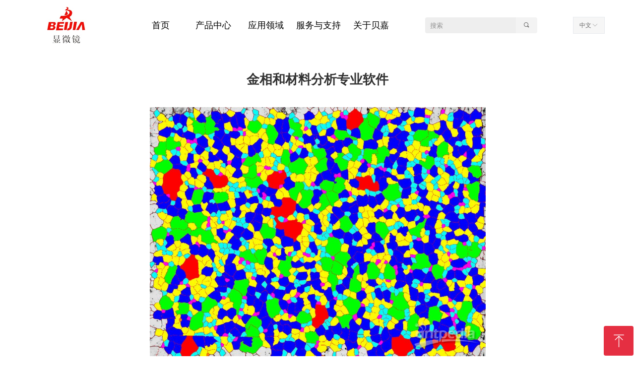

--- FILE ---
content_type: text/html; charset=utf-8
request_url: https://www.szbeijia.net/newsinfo/5627040.html
body_size: 25953
content:


<!DOCTYPE html>

<html class="smart-design-mode">
<head>

<!-- Google tag (gtag.js) -->
<script async src="https://www.googletagmanager.com/gtag/js?id=G-P36ERM5G4N"></script>
<script>
  window.dataLayer = window.dataLayer || [];
  function gtag(){dataLayer.push(arguments);}
  gtag('js', new Date());

  gtag('config', 'G-P36ERM5G4N');
</script>
<meta name="360-site-verification" content="44905ba622af6c5a2bf7e9d08eb244e9" />
        <meta name="viewport" content="width=device-width, initial-scale=1.0, maximum-scale=1" />

    <meta http-equiv="Content-Type" content="text/html; charset=utf-8" />
    <meta name="description" content="点击查看大图&#160; &#160; &#160;&#160;&#160; &#160; &#160; &#160; &#160;LAS X 晶粒专家软件：拥有出众准确性和再现性的晶粒分析LAS X 晶粒专家模块所提供的成像环境允许用户快速分析钢和" />
    <meta name="keywords" />
    <meta name="renderer" content="webkit" />
    <meta name="applicable-device" content="pc" />
    <meta http-equiv="Cache-Control" content="no-transform" />
    <title>金相和材料分析专业软件-深圳市贝嘉技术有限公司</title>
    <link rel="icon" href="//img.wanwang.xin/sitefiles10309/10309430/logo(1).jpg"/><link rel="shortcut icon" href="//img.wanwang.xin/sitefiles10309/10309430/logo(1).jpg"/><link rel="bookmark" href="//img.wanwang.xin/sitefiles10309/10309430/logo(1).jpg"/>
    <link href="https://img.wanwang.xin/Designer/Content/bottom/pcstyle.css?_version=20250709210035" rel="stylesheet" type="text/css"/>
    <link href="https://img.wanwang.xin/Content/public/css/reset.css?_version=20251020152400" rel="stylesheet" type="text/css"/>
    <link href="https://img.wanwang.xin/static/iconfont/1.0.0/iconfont.css?_version=20250709210039" rel="stylesheet" type="text/css"/>
    <link href="https://img.wanwang.xin/static/iconfont/2.0.0/iconfont.css?_version=20250709210039" rel="stylesheet" type="text/css"/>
    <link href="https://img.wanwang.xin/static/iconfont/designer/iconfont.css?_version=20250709210039" rel="stylesheet" type="text/css"/>
    <link href="https://img.wanwang.xin/static/iconfont/companyinfo/iconfont.css?_version=20250709210039" rel="stylesheet" type="text/css"/>
    <link href="https://img.wanwang.xin/Designer/Content/base/css/pager.css?_version=20250709210034" rel="stylesheet" type="text/css"/>
    <link href="https://img.wanwang.xin/Designer/Content/base/css/hover-effects.css?_version=20250709210034" rel="stylesheet" type="text/css"/>
    <link href="https://img.wanwang.xin/Designer/Content/base/css/antChain.css?_version=20250709210034" rel="stylesheet" type="text/css"/>


    
    <link href="//img.wanwang.xin/pubsf/10309/10309430/css/1133604_Pc_zh-CN.css?preventCdnCacheSeed=fba2e885705447caa5e15e5fbb7c07f7" rel="stylesheet" />
    <script src="https://img.wanwang.xin/Scripts/JQuery/jquery-3.6.3.min.js?_version=20250709210036" type="text/javascript"></script>
    <script src="https://img.wanwang.xin/Designer/Scripts/jquery.lazyload.min.js?_version=20250709210035" type="text/javascript"></script>
    <script src="https://img.wanwang.xin/Designer/Scripts/smart.animation.min.js?_version=20250709210035" type="text/javascript"></script>
    <script src="https://img.wanwang.xin/Designer/Content/Designer-panel/js/kino.razor.min.js?_version=20250709210034" type="text/javascript"></script>
    <script src="https://img.wanwang.xin/Scripts/common.min.js?v=20200318&_version=20251229144725" type="text/javascript"></script>
    <script src="https://img.wanwang.xin/Administration/Scripts/admin.validator.min.js?_version=20250709210033" type="text/javascript"></script>
    <script src="https://img.wanwang.xin/Administration/Content/plugins/cookie/jquery.cookie.js?_version=20250709210032" type="text/javascript"></script>
    <script src="https://img.wanwang.xin/Scripts/utils.js?_version=20251120201831" type="text/javascript"></script>

    <script type='text/javascript' id='lz-slider' src='https://img.wanwang.xin/Scripts/statics/js/lz-slider.min.js' ></script><script type='text/javascript' id='lz-preview' src='https://img.wanwang.xin/Scripts/statics/js/lz-preview.min.js' ></script>
    
<script type="text/javascript">
           window.SEED_CONFIG = {
       customerId: ""
            };
        $.ajaxSetup({
            cache: false,
            beforeSend: function (jqXHR, settings) {
                settings.data = settings.data && settings.data.length > 0 ? (settings.data + "&") : "";
                settings.data = settings.data + "__RequestVerificationToken=" + $('input[name="__RequestVerificationToken"]').val();
                return true;
            }
        });
</script>
<script>
var _hmt = _hmt || [];
(function() {
  var hm = document.createElement("script");
  hm.src = "https://hm.baidu.com/hm.js?d10aac3e6ffb6a62faf5690be6113779";
  var s = document.getElementsByTagName("script")[0]; 
  s.parentNode.insertBefore(hm, s);
})();
</script>


<script>
  window.SEED_CONFIG=window.SEED_CONFIG||{};
  window.SEED_CONFIG.siteId ="WS20250801152357000003";
  window.SEED_CONFIG.env ="prod";
</script>
<script defer="defer" src="https://o.alicdn.com/msea-fe/seed/index.js"></script>

</head>
<body id="smart-body" area="main">
 

    <input type="hidden" id="pageinfo"
           value="1133604"
           data-type="2"
           data-device="Pc"
           data-entityid="5627040" />
    <input id="txtDeviceSwitchEnabled" value="show" type="hidden" />


    


    
<!-- 在 mainContentWrapper 的下一层的三个div上设置了zindex。把页头页尾所在的层级调整高于中间内容，以防止中间内容遮盖页头页尾 -->

<div id="mainContentWrapper" style="background-color: transparent; background-image: none; background-repeat: no-repeat;background-position:0 0; background:-moz-linear-gradient(top, none, none);background:-webkit-gradient(linear, left top, left bottom, from(none), to(none));background:-o-linear-gradient(top, none, none);background:-ms-linear-gradient(top, none, none);background:linear-gradient(top, none, none);;
     position: relative; width: 100%;min-width:1200px;background-size: auto;" bgScroll="none">
    
    <div style="background-color: transparent; background-image: none; background-repeat: no-repeat;background-position:0 0; background:-moz-linear-gradient(top, none, none);background:-webkit-gradient(linear, left top, left bottom, from(none), to(none));background:-o-linear-gradient(top, none, none);background:-ms-linear-gradient(top, none, none);background:linear-gradient(top, none, none);;
         position: relative; width: 100%;min-width:1200px;background-size: auto; z-index:auto;" bgScroll="none">
        <div class=" header" cpid="181849" id="smv_Area0" style="width: 1200px; height: 100px;  position: relative; margin: 0 auto">
            <div id="smv_tem_96_21" ctype="multinav" class="esmartMargin smartAbs smartFixed   " cpid="181849" cstyle="Style1" ccolor="Item0" areaId="Area0" isContainer="True" pvid="" tareaId="Area0"  re-direction="all" daxis="Y" isdeletable="True" style="height: 100px; width: 1200px; left: 0px; top: 0px;right:0px;margin:auto;z-index:31;"><div class="yibuFrameContent tem_96_21  multinav_Style1  " style="overflow:visible;;" >

<div class="nav-container">
    <div id="nav_tem_96_21" class="nav-content  fullScreen" data-pagewidth="1200" >
        <div class="smAreaC nav_Area" id="smc_Area0" cid="tem_96_21" style="width: 1200px;">
            <div id="smv_tem_124_52" ctype="search"  class="esmartMargin smartAbs " cpid="181849" cstyle="Style2" ccolor="Item0" areaId="Area0" isContainer="False" pvid="tem_96_21" tareaId="Area0"  re-direction="all" daxis="All" isdeletable="True" style="height: 32px; width: 226px; left: 817px; top: 35px;z-index:2;"><div class="yibuFrameContent tem_124_52  search_Style2  " style="overflow:visible;;" >
<!-- w-search -->
<div class="w-search" id="search_tem_124_52">
    <div class="w-search-main">
        <a href="javascript:void(0);" class="w-search-btn">
            <i class="w-search-btn-icon mw-iconfont ">&#xb060;</i>
            <span class="w-search-btn-txt  "></span>
        </a>

        <div class="w-search-inner w-placeholder ">
            <input type="text" placeholder="搜索" class="w-search-input">
        </div>
    </div>
    <ul class="w-searchkey">
            <li class="w-searchkey-item"><a href="javascript:void(0);" displayorder="0" data-type="news" name="文章"></a></li>
            <li class="w-searchkey-item"><a href="javascript:void(0);" displayorder="1" data-type="product" name="产品"></a></li>
    </ul>
    <input type="hidden" id="hid_tem_124_52" value="news">
</div>

<script type="text/javascript">
    (function () {
        var width = 226;
        var height = 32;
        var topborder = parseInt($("#search_tem_124_52 .w-search-main").css("border-top-width"));
        var bottomborder = parseInt($("#search_tem_124_52 .w-search-main").css("border-bottom-width"));
        var realHeight = parseInt(height) - topborder - bottomborder;
        $('#search_tem_124_52').css({
            width:  width,
            height: realHeight
        });
        $('#search_tem_124_52 .w-search-main').css({
            height: realHeight,
            lineHeight: realHeight + 'px',
        });
        $('#search_tem_124_52 .w-search-btn').css({
            height: realHeight,
            lineHeight: realHeight + 'px',
        });
        $('#search_tem_124_52 .w-search-inner').css({
            height: realHeight,
            lineHeight: realHeight + 'px',
        });
        $('#search_tem_124_52 .w-searchkey .w-searchkey-item').css({
            height: realHeight,
            lineHeight: realHeight + 'px',
        });

        var $inputBox = $('#search_tem_124_52 .w-search-inner');
        var $input = $inputBox.find('input');
        var inputHeight = $inputBox.height();
        var fontHeight = +$input.css('fontSize').replace('px', '') + 6;

        $input.css({
            height: fontHeight,
            lineHeight: fontHeight + 'px',
            marginTop: (inputHeight - fontHeight) / 2
        });

        JPlaceHolder(searchPlaceHolder_tem_124_52);
        function searchPlaceHolder_tem_124_52() {
            var placeHeight_tem_124_52 = $("#smv_tem_124_52 .w-search-inner.w-placeholder .w-search-input").height();
             $("#smv_tem_124_52 .w-search-inner.w-placeholder .placeholder-text .placeholder-text-in").css("lineHeight", placeHeight_tem_124_52 + "px");
        }
        var zIndex = $("#smv_tem_124_52").css("z-index");
        $('#search_tem_124_52').find('.w-search-input').off('input').on('input', function () {
            var val = $(this).val();
            if (val) {
                val = val.replace(/</g, "&lt;").replace(/>/g, "&gt;");
                $('#search_tem_124_52').find('.w-searchkey-item a').each(function (index) {
                    var name = $(this).attr("name");
                    var text = '在' + name + '中搜索"' + val + '"';
                    $(this).html(text);
                });
                $('#search_tem_124_52').find('.w-searchkey').slideDown(100);
                $("#smv_tem_124_52").css("z-index", 10001);
            } else {
                $('#search_tem_124_52').find('.w-searchkey').slideUp(0);
                $("#smv_tem_124_52").css("z-index", zIndex);
            }
            

        });
        if ("Publish" != "Design") {
            $('#search_tem_124_52 .w-searchkey-item a').off('click').on('click', function () {
                var type = $(this).attr('data-type');
                $('#hid_tem_124_52').val(type);
                var keyword = $("#search_tem_124_52 .w-search-input").val();
                if (keyword.replace(/(^\s*)|(\s*$)/g, "") == "") {
                    alert("搜索关键词不能为空")
                    return;
                }
                if (type == "news") {
                    window.location.href = "/NewsInfoSearch?searchKey=" + encodeURIComponent(keyword);
                }
                else {
                    window.location.href = "/ProductInfoSearch?searchKey=" + encodeURIComponent(keyword);
                }
            });
            $('#search_tem_124_52 .w-search-btn').off('click').on('click', function () {
                var type = $('#hid_tem_124_52').val();
                var keyword = $("#search_tem_124_52 .w-search-input").val();
                if (keyword.replace(/(^\s*)|(\s*$)/g, "") == "") {
                    alert("搜索关键词不能为空")
                    return;
                }
                if (type == "news") {
                    window.location.href = "/NewsInfoSearch?searchKey=" + encodeURIComponent(keyword);
                }
                else {
                    window.location.href = "/ProductInfoSearch?searchKey=" + encodeURIComponent(keyword);
                }
            });
            $("#search_tem_124_52 .w-search-input").keydown(function (e) {
                if (e.keyCode == 13) {
                    $('#search_tem_124_52 .w-search-btn').click();
                }
            })
        }
    })(jQuery);
</script></div></div><div id="smv_tem_130_45" ctype="code"  class="esmartMargin smartAbs " cpid="181849" cstyle="Style1" ccolor="Item0" areaId="Area0" isContainer="False" pvid="tem_96_21" tareaId="Area0"  re-direction="all" daxis="All" isdeletable="True" style="height: 15px; width: 200px; left: 641px; top: 7px;z-index:19;"><div class="yibuFrameContent tem_130_45  code_Style1  " style="overflow:hidden;;" ><!--w-code-->
<div class="w-code">
    <div id='code_tem_130_45'><style>
.w-searchkey{display:none!important;}
</style></div>
</div>
<!--/w-code--></div></div><div id="smv_tem_140_2" ctype="languages"  class="esmartMargin smartAbs " cpid="181849" cstyle="Style1" ccolor="Item0" areaId="Area0" isContainer="False" pvid="tem_96_21" tareaId="Area0"  re-direction="all" daxis="All" isdeletable="True" style="height: 32px; width: 62px; left: 1115px; top: 34px;z-index:18;"><div class="yibuFrameContent tem_140_2  languages_Style1  " style="overflow:visible;;" >	<div class="lun_pc_s_1">
		<div class="w-language">
			<div class="w-language-inner">
				<span class="w-language-pic mw-iconfont">&#xa005;</span>
				<span class="w-language-txt"><a class="w-language-val-link" href="javascript:void(0)" languageid="2">中文</a></span>
			</div>
			<ul class="w-language-dropdown">
                    <li  name="languageControl_lang2"  class="w-language-dropdown-item"><a class="w-language-link" href="javascript:void(0)" languageid="2" languageculture="zh-CN">中文</a></li>
                    <li  name="languageControl_lang1"  class="w-language-dropdown-item"><a class="w-language-link" href="javascript:void(0)" languageid="1" languageculture="en-US">EN</a></li>
			</ul>
		</div>
	</div>

<script type="text/javascript">
    $(function () {
        var cookieLanguageCulture = $.cookie("yibu_rt_language");
        if (typeof cookieLanguageCulture != 'undefined') {
            var selectItem = $('#smv_tem_140_2 li a[languageculture="' + cookieLanguageCulture + '"]');
                if ($(selectItem).length > 0)
                {
                    $('#smv_tem_140_2 .m-language-val-link').attr("languageid", $(selectItem).attr("languageid"));
                    $('#smv_tem_140_2 .m-language-val-link').text($(selectItem).text());
                }
            }
        });
</script>


	<script type="text/javascript">

    $(function () {
        $('#smv_tem_140_2').on("click", "li.w-language-dropdown-item a", function () {
            var languageid = $(this).attr("languageid");
            var languageculture = $(this).attr("languageculture");
            if (languageid != undefined) {
                $.ajax({
                    cache: false,
                    url: "/Common/ChangeRunTimeLanguage",
                    type: "post",
                    data: { languageId: languageid, languageCulture: languageculture },
                    dataType: "json",
                    success: function (result) {
                        if (result.IsSuccess) {
                            var href = window.location.href;
                            href = unescape(href);
                            if (href.indexOf("languageId=") > -1) {
                                href =href.replace(/languageId=\d/, "languageId=" + languageid);
                                //href = escape(href);
                                window.location.href = href;
                            } else
                                location.reload();
                            
                        }
                    },
                    error: function () { }
                });
            }
        })
    });
</script>
</div></div>        </div>
        <div class="logo-area" data-width="21" style="width:252px">
            <img loading="lazy" src="//nwzimg.wezhan.cn/contents/sitefiles2061/10309430/images/40794153.jpg" alt="" title="" class="defaultImage"
                 data-target="_self" data-url="/sy" />
            <img loading="lazy" style="display:none" src="//nwzimg.wezhan.cn/contents/sitefiles2061/10309430/images/40794153.jpg" alt="" title="" class="changeImage"
                 data-target="_self" data-url="/sy" />
        </div>
        <div class="nav-area" data-width="79" style="width:948px">
            <ul class="nav-list">
                        <li class="nav-item">
                            <span class="nav-text" data-target="_self" data-url="/sy">
                                <span class="mw-iconfont"></span>
                                首页
                            </span>
                            <div class="navDropdownWrapper">
                            </div>
                            </li>
                        <li class="nav-item">
                            <span class="nav-text" data-target="_self" data-url="/cpzx">
                                <span class="mw-iconfont"></span>
                                产品中心
                            </span>
                            <div class="navDropdownWrapper">
                                    <ul class="nav-contentWrapper">
                                                <div class="nav-secondWrapper">
                                                <li class="nav-secondItem" data-target="_self" data-url="/gxxwj">
                                                    <span class="mw-iconfont"></span>
                                                    光学显微镜
                                                </li>
                                                                                                    <ul class="nav-thirdWrapper">
                                                            <li class="nav-thirdItem" data-target="_self" data-url="/zzxwj">
                                                                <span class="mw-iconfont"></span>
                                                                正置显微镜
                                                            </li>
                                                            <li class="nav-thirdItem" data-target="_self" data-url="/lkdzjxxwjdmi8">
                                                                <span class="mw-iconfont"></span>
                                                                倒置显微镜
                                                            </li>
                                                            <li class="nav-thirdItem" data-target="_self" data-url="/tsjhgxwj">
                                                                <span class="mw-iconfont"></span>
                                                                体式与宏观显微镜
                                                            </li>
                                                            <li class="nav-thirdItem" data-target="_self" data-url="/spxwj">
                                                                <span class="mw-iconfont"></span>
                                                                视频显微镜
                                                            </li>
                                                            <li class="nav-thirdItem" data-target="_self" data-url="/cjsswxwj">
                                                                <span class="mw-iconfont"></span>
                                                                超景深三维显微镜
                                                            </li>
                                                            <li class="nav-thirdItem" data-target="_self" data-url="/rjjpj">
                                                                <span class="mw-iconfont"></span>
                                                                软件及配件
                                                            </li>
                                                            <li class="nav-thirdItem" data-target="_self" data-url="/cpdz">
                                                                <span class="mw-iconfont"></span>
                                                                显微镜定制解决方案
                                                            </li>
                                                            <li class="nav-thirdItem" data-target="_self" data-url="/jxzysb">
                                                                <span class="mw-iconfont"></span>
                                                                金相制样设备
                                                            </li>
                                                    </ul>
                                        </div>
                                                <div class="nav-secondWrapper">
                                                <li class="nav-secondItem" data-target="_self" data-url="/clxwj">
                                                    <span class="mw-iconfont"></span>
                                                    测量显微镜
                                                </li>
                                                                                                    <ul class="nav-thirdWrapper">
                                                            <li class="nav-thirdItem" data-target="_self" data-url="/mhxlsdclxwj">
                                                                <span class="mw-iconfont"></span>
                                                                MH手动系列
                                                            </li>
                                                            <li class="nav-thirdItem" data-target="_self" data-url="/mhfxlbddclxwj">
                                                                <span class="mw-iconfont"></span>
                                                                MHF半电动系列
                                                            </li>
                                                            <li class="nav-thirdItem" data-target="_self" data-url="/mmxlqddclxwj">
                                                                <span class="mw-iconfont"></span>
                                                                MM全电动系列
                                                            </li>
                                                            <li class="nav-thirdItem" data-target="_self" data-url="/clxwjrjjpj">
                                                                <span class="mw-iconfont"></span>
                                                                软件及配件
                                                            </li>
                                                    </ul>
                                        </div>
                                                <div class="nav-secondWrapper">
                                                <li class="nav-secondItem" data-target="_self" data-url="/yxcly">
                                                    <span class="mw-iconfont"></span>
                                                    影像测量仪
                                                </li>
                                                                                                    <ul class="nav-thirdWrapper">
                                                            <li class="nav-thirdItem" data-target="_self" data-url="/bjjmgxyxcly">
                                                                <span class="mw-iconfont"></span>
                                                                标准影像测量
                                                            </li>
                                                            <li class="nav-thirdItem" data-target="_self" data-url="/bjjmgxyxcly">
                                                                <span class="mw-iconfont"></span>
                                                                高精度影像测量仪
                                                            </li>
                                                            <li class="nav-thirdItem" data-target="_self" data-url="/bjjmgxyxcly">
                                                                <span class="mw-iconfont"></span>
                                                                超高精度影像测量仪
                                                            </li>
                                                            <li class="nav-thirdItem" data-target="_self" data-url="/bjyjscy">
                                                                <span class="mw-iconfont"></span>
                                                                激光检测仪
                                                            </li>
                                                            <li class="nav-thirdItem" data-target="_self" data-url="/bjyjscy">
                                                                <span class="mw-iconfont"></span>
                                                                线宽测量仪
                                                            </li>
                                                            <li class="nav-thirdItem" data-target="_self" data-url="/bjyjscy">
                                                                <span class="mw-iconfont"></span>
                                                                一键闪测仪
                                                            </li>
                                                    </ul>
                                        </div>
                                                <div class="nav-secondWrapper">
                                                <li class="nav-secondItem" data-target="_self" data-url="/smdjjdjzyfa">
                                                    <span class="mw-iconfont"></span>
                                                    扫描电镜及制样方案
                                                </li>
                                                                                                    <ul class="nav-thirdWrapper">
                                                            <li class="nav-thirdItem" data-target="_self" data-url="/smdj">
                                                                <span class="mw-iconfont"></span>
                                                                台式扫描电镜
                                                            </li>
                                                            <li class="nav-thirdItem" data-target="_self" data-url="/lkjyytjem_txp">
                                                                <span class="mw-iconfont"></span>
                                                                EM&#160;TXP精研一体机
                                                            </li>
                                                            <li class="nav-thirdItem" data-target="_self" data-url="/leica_em_tic_3x">
                                                                <span class="mw-iconfont"></span>
                                                                徕卡三离子束切割仪
                                                            </li>
                                                            <li class="nav-thirdItem" data-target="_self" data-url="/lkcbqpjuc7_fc7">
                                                                <span class="mw-iconfont"></span>
                                                                徕卡超薄切片机
                                                            </li>
                                                    </ul>
                                        </div>
                                                <div class="nav-secondWrapper">
                                                <li class="nav-secondItem" data-target="_self" data-url="/qtjcsb">
                                                    <span class="mw-iconfont"></span>
                                                    其他检测设备
                                                </li>
                                                                                                    <ul class="nav-thirdWrapper">
                                                            <li class="nav-thirdItem" data-target="_self" data-url="/bjqzdjyqxjcfxxt">
                                                                <span class="mw-iconfont"></span>
                                                                贝嘉全自动晶圆缺陷检测分析系统
                                                            </li>
                                                            <li class="nav-thirdItem" data-target="_self" data-url="/3dznlkcly">
                                                                <span class="mw-iconfont"></span>
                                                                3D智能轮廓测量仪
                                                            </li>
                                                    </ul>
                                        </div>

                                </ul>
                            </div>
                            </li>
                        <li class="nav-item">
                            <span class="nav-text" data-target="_self" data-url="/yyly">
                                <span class="mw-iconfont"></span>
                                应用领域
                            </span>
                            <div class="navDropdownWrapper">
                            </div>
                            </li>
                        <li class="nav-item">
                            <span class="nav-text" data-target="_self" data-url="/jszc">
                                <span class="mw-iconfont"></span>
                                服务与支持
                            </span>
                            <div class="navDropdownWrapper">
                                    <ul class="nav-contentWrapper">
                                                <div class="nav-secondWrapper">
                                                <li class="nav-secondItem" data-target="_self" data-url="/jszc">
                                                    <span class="mw-iconfont"></span>
                                                    技术支持
                                                </li>
                                                                                                    <ul class="nav-thirdWrapper">
                                                            <li class="nav-thirdItem" data-target="_self" data-url="/jszc">
                                                                <span class="mw-iconfont"></span>
                                                                专业知识
                                                            </li>
                                                            <li class="nav-thirdItem" data-target="_self" data-url="/lxwm">
                                                                <span class="mw-iconfont"></span>
                                                                产品选型
                                                            </li>
                                                            <li class="nav-thirdItem" data-target="_self" data-url="/lxwm">
                                                                <span class="mw-iconfont"></span>
                                                                定制开发
                                                            </li>
                                                    </ul>
                                        </div>
                                                <div class="nav-secondWrapper">
                                                <li class="nav-secondItem" data-target="_self" data-url="#">
                                                    <span class="mw-iconfont"></span>
                                                    文档资料
                                                </li>
                                                                                                    <ul class="nav-thirdWrapper">
                                                            <li class="nav-thirdItem" data-target="_self" data-url="/zxly">
                                                                <span class="mw-iconfont"></span>
                                                                产品资料
                                                            </li>
                                                            <li class="nav-thirdItem" data-target="_self" data-url="/zxly">
                                                                <span class="mw-iconfont"></span>
                                                                操作指导
                                                            </li>
                                                    </ul>
                                        </div>
                                                <div class="nav-secondWrapper">
                                                <li class="nav-secondItem" data-target="_self" data-url="#">
                                                    <span class="mw-iconfont"></span>
                                                    售后服务
                                                </li>
                                                                                                    <ul class="nav-thirdWrapper">
                                                            <li class="nav-thirdItem" data-target="_self" data-url="/lxwm">
                                                                <span class="mw-iconfont"></span>
                                                                操作指导
                                                            </li>
                                                            <li class="nav-thirdItem" data-target="_self" data-url="/lxwm">
                                                                <span class="mw-iconfont"></span>
                                                                配件
                                                            </li>
                                                    </ul>
                                        </div>

                                </ul>
                            </div>
                            </li>
                        <li class="nav-item">
                            <span class="nav-text" data-target="_self" data-url="/gywm">
                                <span class="mw-iconfont"></span>
                                关于贝嘉
                            </span>
                            <div class="navDropdownWrapper">
                                    <ul class="nav-contentWrapper">
                                                <div class="nav-secondWrapper">
                                                <li class="nav-secondItem" data-target="_self" data-url="/gywm">
                                                    <span class="mw-iconfont"></span>
                                                    关于我们
                                                </li>
                                                                                                    <ul class="nav-thirdWrapper">
                                                            <li class="nav-thirdItem" data-target="_self" data-url="/gywm">
                                                                <span class="mw-iconfont"></span>
                                                                公司概况
                                                            </li>
                                                            <li class="nav-thirdItem" data-target="_self" data-url="/fzlc">
                                                                <span class="mw-iconfont"></span>
                                                                发展历程
                                                            </li>
                                                            <li class="nav-thirdItem" data-target="_self" data-url="/zzhry">
                                                                <span class="mw-iconfont"></span>
                                                                资质和荣誉
                                                            </li>
                                                            <li class="nav-thirdItem" data-target="_self" data-url="/qywh">
                                                                <span class="mw-iconfont"></span>
                                                                企业文化
                                                            </li>
                                                            <li class="nav-thirdItem" data-target="_self" data-url="/zjlzc">
                                                                <span class="mw-iconfont"></span>
                                                                总经理致辞
                                                            </li>
                                                    </ul>
                                        </div>
                                                <div class="nav-secondWrapper">
                                                <li class="nav-secondItem" data-target="_self" data-url="/xw">
                                                    <span class="mw-iconfont"></span>
                                                    新闻
                                                </li>
                                                                                                    <ul class="nav-thirdWrapper">
                                                            <li class="nav-thirdItem" data-target="_self" data-url="/gsxw">
                                                                <span class="mw-iconfont"></span>
                                                                公司新闻
                                                            </li>
                                                            <li class="nav-thirdItem" data-target="_self" data-url="/hyxw">
                                                                <span class="mw-iconfont"></span>
                                                                行业新闻
                                                            </li>
                                                            <li class="nav-thirdItem" data-target="_self" data-url="/zhhd">
                                                                <span class="mw-iconfont"></span>
                                                                展会活动
                                                            </li>
                                                    </ul>
                                        </div>
                                                <div class="nav-secondWrapper">
                                                <li class="nav-secondItem" data-target="_self" data-url="/lxwm">
                                                    <span class="mw-iconfont"></span>
                                                    联系我们
                                                </li>
                                                                                                    <ul class="nav-thirdWrapper">
                                                            <li class="nav-thirdItem" data-target="_self" data-url="/lxwm">
                                                                <span class="mw-iconfont"></span>
                                                                联系方式
                                                            </li>
                                                            <li class="nav-thirdItem" data-target="_self" data-url="/hzhb">
                                                                <span class="mw-iconfont"></span>
                                                                合作
                                                            </li>
                                                    </ul>
                                        </div>

                                </ul>
                            </div>
                            </li>

                </ul>
            </div>
        
        <div class="nav_mobile_wrapper">
            <div class="nav_mobile_logo">
                <img loading="lazy" src="//nwzimg.wezhan.cn/contents/sitefiles2061/10309430/images/40794153.jpg" alt="" title="" class="defaultImage"
                     data-target="_self" data-url="/sy" />
                <img loading="lazy" style="display:none" src="//nwzimg.wezhan.cn/contents/sitefiles2061/10309430/images/40794153.jpg" alt="" title="" class="changeImage"
                     data-target="_self" data-url="/sy" />
            </div>
            <div class="nav_mobile_listIcon"><i class="iconfont iconnavigation"></i></div>
            <div class="nav_mobile_listWrapper">
                <i class="iconfont iconclose"></i>
                <ul class="nav_mobile_list">
                            <li class="nav-item">
                                <span class="nav-text" data-target="_self" data-url="/sy">
                                    <span class="mw-iconfont"></span>
                                    首页
                                </span>
                                <div class="navDropdownWrapper">
                                </div>
                            </li>
                            <li class="nav-item">
                                <span class="nav-text" data-target="_self" data-url="/cpzx">
                                    <span class="mw-iconfont"></span>
                                    产品中心
                                </span>
                                <div class="navDropdownWrapper">
                                        <ul class="nav-contentWrapper">
                                                    <div class="nav-secondWrapper">
                                                        <li class="nav-secondItem" data-target="_self" data-url="/gxxwj">
                                                            <span class="mw-iconfont"></span>
                                                            光学显微镜
                                                        </li>
                                                            <ul class="nav-thirdWrapper">
                                                                    <li class="nav-thirdItem" data-target="_self" data-url="/zzxwj">
                                                                        <span class="mw-iconfont"></span>
                                                                        正置显微镜
                                                                    </li>
                                                                    <li class="nav-thirdItem" data-target="_self" data-url="/lkdzjxxwjdmi8">
                                                                        <span class="mw-iconfont"></span>
                                                                        倒置显微镜
                                                                    </li>
                                                                    <li class="nav-thirdItem" data-target="_self" data-url="/tsjhgxwj">
                                                                        <span class="mw-iconfont"></span>
                                                                        体式与宏观显微镜
                                                                    </li>
                                                                    <li class="nav-thirdItem" data-target="_self" data-url="/spxwj">
                                                                        <span class="mw-iconfont"></span>
                                                                        视频显微镜
                                                                    </li>
                                                                    <li class="nav-thirdItem" data-target="_self" data-url="/cjsswxwj">
                                                                        <span class="mw-iconfont"></span>
                                                                        超景深三维显微镜
                                                                    </li>
                                                                    <li class="nav-thirdItem" data-target="_self" data-url="/rjjpj">
                                                                        <span class="mw-iconfont"></span>
                                                                        软件及配件
                                                                    </li>
                                                                    <li class="nav-thirdItem" data-target="_self" data-url="/cpdz">
                                                                        <span class="mw-iconfont"></span>
                                                                        显微镜定制解决方案
                                                                    </li>
                                                                    <li class="nav-thirdItem" data-target="_self" data-url="/jxzysb">
                                                                        <span class="mw-iconfont"></span>
                                                                        金相制样设备
                                                                    </li>
                                                            </ul>
                                                    </div>
                                                    <div class="nav-secondWrapper">
                                                        <li class="nav-secondItem" data-target="_self" data-url="/clxwj">
                                                            <span class="mw-iconfont"></span>
                                                            测量显微镜
                                                        </li>
                                                            <ul class="nav-thirdWrapper">
                                                                    <li class="nav-thirdItem" data-target="_self" data-url="/mhxlsdclxwj">
                                                                        <span class="mw-iconfont"></span>
                                                                        MH手动系列
                                                                    </li>
                                                                    <li class="nav-thirdItem" data-target="_self" data-url="/mhfxlbddclxwj">
                                                                        <span class="mw-iconfont"></span>
                                                                        MHF半电动系列
                                                                    </li>
                                                                    <li class="nav-thirdItem" data-target="_self" data-url="/mmxlqddclxwj">
                                                                        <span class="mw-iconfont"></span>
                                                                        MM全电动系列
                                                                    </li>
                                                                    <li class="nav-thirdItem" data-target="_self" data-url="/clxwjrjjpj">
                                                                        <span class="mw-iconfont"></span>
                                                                        软件及配件
                                                                    </li>
                                                            </ul>
                                                    </div>
                                                    <div class="nav-secondWrapper">
                                                        <li class="nav-secondItem" data-target="_self" data-url="/yxcly">
                                                            <span class="mw-iconfont"></span>
                                                            影像测量仪
                                                        </li>
                                                            <ul class="nav-thirdWrapper">
                                                                    <li class="nav-thirdItem" data-target="_self" data-url="/bjjmgxyxcly">
                                                                        <span class="mw-iconfont"></span>
                                                                        标准影像测量
                                                                    </li>
                                                                    <li class="nav-thirdItem" data-target="_self" data-url="/bjjmgxyxcly">
                                                                        <span class="mw-iconfont"></span>
                                                                        高精度影像测量仪
                                                                    </li>
                                                                    <li class="nav-thirdItem" data-target="_self" data-url="/bjjmgxyxcly">
                                                                        <span class="mw-iconfont"></span>
                                                                        超高精度影像测量仪
                                                                    </li>
                                                                    <li class="nav-thirdItem" data-target="_self" data-url="/bjyjscy">
                                                                        <span class="mw-iconfont"></span>
                                                                        激光检测仪
                                                                    </li>
                                                                    <li class="nav-thirdItem" data-target="_self" data-url="/bjyjscy">
                                                                        <span class="mw-iconfont"></span>
                                                                        线宽测量仪
                                                                    </li>
                                                                    <li class="nav-thirdItem" data-target="_self" data-url="/bjyjscy">
                                                                        <span class="mw-iconfont"></span>
                                                                        一键闪测仪
                                                                    </li>
                                                            </ul>
                                                    </div>
                                                    <div class="nav-secondWrapper">
                                                        <li class="nav-secondItem" data-target="_self" data-url="/smdjjdjzyfa">
                                                            <span class="mw-iconfont"></span>
                                                            扫描电镜及制样方案
                                                        </li>
                                                            <ul class="nav-thirdWrapper">
                                                                    <li class="nav-thirdItem" data-target="_self" data-url="/smdj">
                                                                        <span class="mw-iconfont"></span>
                                                                        台式扫描电镜
                                                                    </li>
                                                                    <li class="nav-thirdItem" data-target="_self" data-url="/lkjyytjem_txp">
                                                                        <span class="mw-iconfont"></span>
                                                                        EM&#160;TXP精研一体机
                                                                    </li>
                                                                    <li class="nav-thirdItem" data-target="_self" data-url="/leica_em_tic_3x">
                                                                        <span class="mw-iconfont"></span>
                                                                        徕卡三离子束切割仪
                                                                    </li>
                                                                    <li class="nav-thirdItem" data-target="_self" data-url="/lkcbqpjuc7_fc7">
                                                                        <span class="mw-iconfont"></span>
                                                                        徕卡超薄切片机
                                                                    </li>
                                                            </ul>
                                                    </div>
                                                    <div class="nav-secondWrapper">
                                                        <li class="nav-secondItem" data-target="_self" data-url="/qtjcsb">
                                                            <span class="mw-iconfont"></span>
                                                            其他检测设备
                                                        </li>
                                                            <ul class="nav-thirdWrapper">
                                                                    <li class="nav-thirdItem" data-target="_self" data-url="/bjqzdjyqxjcfxxt">
                                                                        <span class="mw-iconfont"></span>
                                                                        贝嘉全自动晶圆缺陷检测分析系统
                                                                    </li>
                                                                    <li class="nav-thirdItem" data-target="_self" data-url="/3dznlkcly">
                                                                        <span class="mw-iconfont"></span>
                                                                        3D智能轮廓测量仪
                                                                    </li>
                                                            </ul>
                                                    </div>

                                        </ul>
                                </div>
                            </li>
                            <li class="nav-item">
                                <span class="nav-text" data-target="_self" data-url="/yyly">
                                    <span class="mw-iconfont"></span>
                                    应用领域
                                </span>
                                <div class="navDropdownWrapper">
                                </div>
                            </li>
                            <li class="nav-item">
                                <span class="nav-text" data-target="_self" data-url="/jszc">
                                    <span class="mw-iconfont"></span>
                                    服务与支持
                                </span>
                                <div class="navDropdownWrapper">
                                        <ul class="nav-contentWrapper">
                                                    <div class="nav-secondWrapper">
                                                        <li class="nav-secondItem" data-target="_self" data-url="/jszc">
                                                            <span class="mw-iconfont"></span>
                                                            技术支持
                                                        </li>
                                                            <ul class="nav-thirdWrapper">
                                                                    <li class="nav-thirdItem" data-target="_self" data-url="/jszc">
                                                                        <span class="mw-iconfont"></span>
                                                                        专业知识
                                                                    </li>
                                                                    <li class="nav-thirdItem" data-target="_self" data-url="/lxwm">
                                                                        <span class="mw-iconfont"></span>
                                                                        产品选型
                                                                    </li>
                                                                    <li class="nav-thirdItem" data-target="_self" data-url="/lxwm">
                                                                        <span class="mw-iconfont"></span>
                                                                        定制开发
                                                                    </li>
                                                            </ul>
                                                    </div>
                                                    <div class="nav-secondWrapper">
                                                        <li class="nav-secondItem" data-target="_self" data-url="#">
                                                            <span class="mw-iconfont"></span>
                                                            文档资料
                                                        </li>
                                                            <ul class="nav-thirdWrapper">
                                                                    <li class="nav-thirdItem" data-target="_self" data-url="/zxly">
                                                                        <span class="mw-iconfont"></span>
                                                                        产品资料
                                                                    </li>
                                                                    <li class="nav-thirdItem" data-target="_self" data-url="/zxly">
                                                                        <span class="mw-iconfont"></span>
                                                                        操作指导
                                                                    </li>
                                                            </ul>
                                                    </div>
                                                    <div class="nav-secondWrapper">
                                                        <li class="nav-secondItem" data-target="_self" data-url="#">
                                                            <span class="mw-iconfont"></span>
                                                            售后服务
                                                        </li>
                                                            <ul class="nav-thirdWrapper">
                                                                    <li class="nav-thirdItem" data-target="_self" data-url="/lxwm">
                                                                        <span class="mw-iconfont"></span>
                                                                        操作指导
                                                                    </li>
                                                                    <li class="nav-thirdItem" data-target="_self" data-url="/lxwm">
                                                                        <span class="mw-iconfont"></span>
                                                                        配件
                                                                    </li>
                                                            </ul>
                                                    </div>

                                        </ul>
                                </div>
                            </li>
                            <li class="nav-item">
                                <span class="nav-text" data-target="_self" data-url="/gywm">
                                    <span class="mw-iconfont"></span>
                                    关于贝嘉
                                </span>
                                <div class="navDropdownWrapper">
                                        <ul class="nav-contentWrapper">
                                                    <div class="nav-secondWrapper">
                                                        <li class="nav-secondItem" data-target="_self" data-url="/gywm">
                                                            <span class="mw-iconfont"></span>
                                                            关于我们
                                                        </li>
                                                            <ul class="nav-thirdWrapper">
                                                                    <li class="nav-thirdItem" data-target="_self" data-url="/gywm">
                                                                        <span class="mw-iconfont"></span>
                                                                        公司概况
                                                                    </li>
                                                                    <li class="nav-thirdItem" data-target="_self" data-url="/fzlc">
                                                                        <span class="mw-iconfont"></span>
                                                                        发展历程
                                                                    </li>
                                                                    <li class="nav-thirdItem" data-target="_self" data-url="/zzhry">
                                                                        <span class="mw-iconfont"></span>
                                                                        资质和荣誉
                                                                    </li>
                                                                    <li class="nav-thirdItem" data-target="_self" data-url="/qywh">
                                                                        <span class="mw-iconfont"></span>
                                                                        企业文化
                                                                    </li>
                                                                    <li class="nav-thirdItem" data-target="_self" data-url="/zjlzc">
                                                                        <span class="mw-iconfont"></span>
                                                                        总经理致辞
                                                                    </li>
                                                            </ul>
                                                    </div>
                                                    <div class="nav-secondWrapper">
                                                        <li class="nav-secondItem" data-target="_self" data-url="/xw">
                                                            <span class="mw-iconfont"></span>
                                                            新闻
                                                        </li>
                                                            <ul class="nav-thirdWrapper">
                                                                    <li class="nav-thirdItem" data-target="_self" data-url="/gsxw">
                                                                        <span class="mw-iconfont"></span>
                                                                        公司新闻
                                                                    </li>
                                                                    <li class="nav-thirdItem" data-target="_self" data-url="/hyxw">
                                                                        <span class="mw-iconfont"></span>
                                                                        行业新闻
                                                                    </li>
                                                                    <li class="nav-thirdItem" data-target="_self" data-url="/zhhd">
                                                                        <span class="mw-iconfont"></span>
                                                                        展会活动
                                                                    </li>
                                                            </ul>
                                                    </div>
                                                    <div class="nav-secondWrapper">
                                                        <li class="nav-secondItem" data-target="_self" data-url="/lxwm">
                                                            <span class="mw-iconfont"></span>
                                                            联系我们
                                                        </li>
                                                            <ul class="nav-thirdWrapper">
                                                                    <li class="nav-thirdItem" data-target="_self" data-url="/lxwm">
                                                                        <span class="mw-iconfont"></span>
                                                                        联系方式
                                                                    </li>
                                                                    <li class="nav-thirdItem" data-target="_self" data-url="/hzhb">
                                                                        <span class="mw-iconfont"></span>
                                                                        合作
                                                                    </li>
                                                            </ul>
                                                    </div>

                                        </ul>
                                </div>
                            </li>

                </ul>
                <div class="areaWrapper">
                    
                </div>
            </div>
        </div>
    </div>
</div>

<script type="text/javascript">
    $(function () {
        var setting = {
            isFixed: true,
            isFullScreen: $("#nav_tem_96_21.fullScreen").length > 0
        }

        _initEvent()
        _initPosition()
        _initLayout();

        function _initEvent() {
            // 主导航hover展示子导航事件
            var timer = null
            $('#smv_tem_96_21')
                .on('mouseenter', function () {
                    //var _this = this
                    //timer && clearTimeout(timer)
                    //timer = setTimeout(function () {
                    //    var $subnav = $(_this).find('.navDropdownWrapper .nav-contentWrapper')
                    //    if ($subnav.children().length) {
                    //        $(_this).find('.navDropdownWrapper').slideDown(300)
                    //    }
                    //}, 300)
                })
                .on('mouseleave', function (e) {
                    //e.stopPropagation()
                    //var _this = this
                    //setTimeout(function () {
                    //    var $subnav = $(_this).find('.navDropdownWrapper .nav-contentWrapper')
                    //    if ($subnav.children().length) {
                    //        $(_this).find('.navDropdownWrapper').slideUp(300)
                    //    }
                    //}, 300)
                })

            $('#smv_tem_96_21 .nav_mobile_listWrapper .nav_mobile_list .nav-item').each(function () {
                if ($(this).find(".navDropdownWrapper .nav-secondWrapper").length>0){
                    var i = '<i class="iconfont icona-downarrow"></i>'
                    $(this).append(i);
                    $(this).find('.nav-contentWrapper').slideUp(300);
                    $(this).find(".nav-contentWrapper .nav-secondWrapper").each(function () {
                        if ($(this).find(".nav-thirdWrapper .nav-thirdItem").length > 0) {
                            var i = '<i class="iconfont icona-downarrow"></i>'
                            $(this).append(i);
                            $(this).find('.nav-thirdWrapper').slideUp(300);
                        }
                    })
                }
            })
            $('#smv_tem_96_21 .nav_mobile_wrapper .nav_mobile_list .iconfont').on('click', function () {
                console.log($(this), $(this).parent())
                if ($(this).parent().hasClass('current')) {
                    $(this).parent().removeClass('current')
                } else {
                    $(this).parent().addClass('current')
                }
                if ($(this).parent().hasClass('nav-item')){
                    $(this).parent().find('.nav-contentWrapper').slideToggle(300);
                }
                if ($(this).parent().hasClass('nav-secondWrapper')){
                    $(this).parent().find('.nav-thirdWrapper').slideToggle(300);
                }
            })
            $('#smv_tem_96_21 .nav_mobile_wrapper .nav_mobile_listIcon .iconnavigation').on('click', function () {
                $('.nav_mobile_wrapper .nav_mobile_listWrapper').css('display','block')
            })
            $('#smv_tem_96_21 .nav_mobile_wrapper .nav_mobile_listWrapper .iconclose').on('click', function () {
                $('.nav_mobile_wrapper .nav_mobile_listWrapper').css('display','none')
            })

            if("Publish" != "Design"){
                // 导航点击事件
                $('#smv_tem_96_21 .nav-text, #smv_tem_96_21 .nav-secondItem, #smv_tem_96_21 .secondItemImgWrapper, #smv_tem_96_21 .nav-thirdItem, #smv_tem_96_21 .thirdItemImgWrapper').on(
                    'click',
                    function () {
                        var target = $(this).attr('data-target')
                        var url = $(this).attr('data-url')
                        if (target === '_self') {
                            window.location.href = url
                        }
                        if (target === '_blank') {
                            var newWindow = window.open()
                            newWindow.location.href = url
                        }
                    }
                );
                $('#smv_tem_96_21  .logo-area img, #smv_tem_96_21 .nav_mobile_logo img').on(
                    'click',
                    function () {
                        var target = $(this).attr('data-target')
                        var url = $(this).attr('data-url')
                        if (target === '_self') {
                            window.location.href = url
                        }
                        if (target === '_blank') {
                            var newWindow = window.open()
                            newWindow.location.href = url
                        }
                    }
                )
            }


            // 页面resize
            $(window).resize(function () {
                var initWidth = 0
                var navContentWidth = $('#smv_tem_96_21 .nav-list').width()
                $('#smv_tem_96_21 .nav-item').map(function (i, it) {
                    if (initWidth + $(it).width() < navContentWidth) {
                        initWidth = initWidth + $(it).width()
                        $(it).css({ display: 'inline-block' })
                    }
                })
                var dw = $(document).width();
                var ww = $(window).width();
                var max = Math.max(ww, dw);
                var pageWidth = $("#nav_tem_96_21").attr("data-pagewidth");
                if (max > pageWidth) {
                    if (setting.isFullScreen) {
                        $('#smv_tem_96_21').css("width", max + "px");
                        $('#smv_tem_96_21').find(".nav-content").css("width", max + "px");
                        $('#smv_tem_96_21').find(".nav-container").css("width", max + "px").css("left", 0);
                        var $logo = $('#smv_tem_96_21').find(".logo-area");
                        var $nav = $('#smv_tem_96_21').find(".nav-area");
                        var logoWidth = parseInt($logo.attr("data-width")) * max / 100;
                        var navWidth = parseInt($nav.attr("data-width")) * max / 100;
                        $logo.css("width", logoWidth + "px");
                        $nav.css("width", navWidth + "px");
                    } else {
                        $('#smv_tem_96_21').css("width", pageWidth + "px");
                        $('#smv_tem_96_21').find(".nav-content").css("width", pageWidth + "px");
                        $('#smv_tem_96_21').find(".nav-container").css("width", pageWidth + "px").css("left", (max - pageWidth) / 2 + 'px');
                        var $logo = $('#smv_tem_96_21').find(".logo-area");
                        var $nav = $('#smv_tem_96_21').find(".nav-area");
                        var logoWidth = parseInt($logo.attr("data-width")) * pageWidth / 100;
                        var navWidth = parseInt($nav.attr("data-width")) * pageWidth / 100;
                        $logo.css("width", logoWidth + "px");
                        $nav.css("width", navWidth + "px");
                    }
                }
            })
        }

        function _initPosition() {
            // 导航固定在页面顶部
            if (setting.isFixed) {
                $('#smv_tem_96_21').css({ position: 'fixed' })
                  var $mc = $("#nav_tem_96_21.fullScreen");
                if (setting.isFullScreen) {
                    $mc.navfullScreen();
                } else {
                    var pageWidth = $("#nav_tem_96_21").attr("data-pagewidth");
                    $mc.css({ width: pageWidth + "px" });

                    function BlaBlaBlaTimeoutFunc() {
                         var dw = $(document).width();
                        var ww = $(window).width();
                        var max = Math.max(ww, dw);
                        var left = 0;
                        if (max > pageWidth) {
                            left = parseInt((max - pageWidth) * 10 / 2) / 10;
                        }
                        $('#smv_tem_96_21').css("width", pageWidth + "px");
                        console.log(pageWidth, left)
                        $('#smv_tem_96_21').find(".nav-container").css("width", pageWidth + "px").css("left", left+"px");

                        var $logo = $mc.find(".logo-area");
                        var $nav = $mc.find(".nav-area");
                        var logoWidth = parseInt($logo.attr("data-width")) * pageWidth / 100;
                        var navWidth = parseInt($nav.attr("data-width")) * pageWidth/ 100;
                        $logo.css("width", logoWidth + "px");
                        $nav.css("width", navWidth + "px");
                    }
                    if (typeof (LayoutConverter) !== "undefined") {
                        BlaBlaBlaTimeoutFunc();
                    }
                    else {
                        setTimeout(BlaBlaBlaTimeoutFunc, 20);
                    }
                }

                // 滚动事件
                $(window).scroll(function () {
                    var scrollTop = $(this).scrollTop()
                    if (scrollTop > 0) {
                        $('#smv_tem_96_21').find('.nav-container').addClass('nav-contaier-scroll');
                        $('#nav_tem_96_21').find('.logo-area img').addClass('nav-logo-scroll');
                        $('#nav_tem_96_21').find('.nav-area .nav-item').addClass('nav-content-scroll');
                        $('#nav_tem_96_21 .changeImage').show();
                        $('#nav_tem_96_21 .defaultImage').hide();

                    } else {
                        $('#smv_tem_96_21').find('.nav-container').removeClass('nav-contaier-scroll');
                        $('#nav_tem_96_21').find('.logo-area img').removeClass('nav-logo-scroll');
                        $('#nav_tem_96_21').find('.nav-area .nav-item').removeClass('nav-content-scroll');
                        $('#nav_tem_96_21 .defaultImage').show();
                        $('#nav_tem_96_21 .changeImage').hide();
                    }
                })
            } else {
                $('#smv_tem_96_21').css({ position: 'absolute' })
                if (setting.isFullScreen) {
                    $('#smv_tem_96_21 .nav-content').css({ width: $(window).width() })
                } else {
                    $('#smv_tem_96_21 .nav-content').css({ width: '100%' })
                }
            }
        }

        function _initLayout() {
            // 横向隐藏溢出
            var initWidth = 0
            var navContentWidth = $('#smv_tem_96_21 .nav-list').width()
            $('#smv_tem_96_21 .nav-item').map(function (i, it) {
                if (initWidth + $(it).width() < navContentWidth) {
                    initWidth = initWidth + $(it).width()
                    $(it).css({ display: 'inline-block' })
                }
            })
        }
        SetMultiNavSelectedStyle('smv_tem_96_21');//选中当前导航
    })
</script></div></div>
        </div>
    </div>

    <div class="main-layout-wrapper" id="smv_AreaMainWrapper" style="background-color: transparent; background-image: none;
         background-repeat: no-repeat;background-position:0 0; background:-moz-linear-gradient(top, none, none);background:-webkit-gradient(linear, left top, left bottom, from(none), to(none));background:-o-linear-gradient(top, none, none);background:-ms-linear-gradient(top, none, none);background:linear-gradient(top, none, none);;background-size: auto; z-index:auto;"
         bgScroll="none">
        <div class="main-layout" id="tem-main-layout11" style="width: 100%;">
            <div style="display: none">
                
            </div>
            <div class="" id="smv_MainContent" rel="mainContentWrapper" style="width: 100%; min-height: 300px; position: relative; ">
                
                <div class="smvWrapper"  style="width: 100%;  position: relative; background-color: transparent; background-image: none; background-repeat: no-repeat; background:-moz-linear-gradient(top, none, none);background:-webkit-gradient(linear, left top, left bottom, from(none), to(none));background:-o-linear-gradient(top, none, none);background:-ms-linear-gradient(top, none, none);background:linear-gradient(top, none, none);;background-position:0 0;background-size:auto;"><div class="smvContainer" id="smv_Main" cpid="1133604" style="min-height:200px;width:1200px;height:689px;  position: relative; "><div id="smv_tem_25_33" ctype="newsItemTitleBind"  class="smartRecpt esmartMargin smartAbs " cpid="1133604" cstyle="Style1" ccolor="Item0" areaId="" isContainer="False" pvid="" tareaId=""  re-direction="x" daxis="All" isdeletable="True" style="min-height: 34px; width: 1180px; left: 10px; top: 44px;z-index:0;"><div class="yibuFrameContent tem_25_33  newsItemTitleBind_Style1  " style="overflow:visible;;" ><h1 class="w-title">金相和材料分析专业软件</h1></div></div><div id="smv_tem_26_24" ctype="newsItemContentBind"  class="smartRecpt esmartMargin smartAbs " cpid="1133604" cstyle="Style1" ccolor="Item0" areaId="" isContainer="False" pvid="" tareaId=""  re-direction="all" daxis="All" isdeletable="True" style="min-height: 376px; width: 1180px; left: 10px; top: 116px;z-index:0;"><div class="yibuFrameContent tem_26_24  newsItemContentBind_Style1  " style="overflow:visible;;" ><style>
    .w-detail ul, .w-detail li, .w-detail ol {
        list-style: revert;
        margin:0;
    }

    .w-detail ul, .w-detail ol {
        padding-left: 40px;
    }
</style>
<!--article detail-->
<div id="tem_26_24_txt" class="w-detailcontent">
    <div class="w-detail"><div class="centerBox" style="font-size:16px; letter-spacing:0.034em; margin-bottom:0; margin-left:auto; margin-right:auto; margin-top:0; max-width:677px">
<div class="page" id="readability-page-1">
<div>
<p><a href="https://www.leica-microsystems.com.cn/typo3temp/assets/_processed_/a/6/csm_LAS_X_Microscope-Software_Grain-Expert_04_89a9d63b45.jpg" title=""><img alt="金相和材料分析专业软件(图1)" height="675" src="https://nwzimg.wezhan.cn/contents/sitefiles2061/10309430/images/42089416.jpeg" width="910" /></a></p>

<h2>LAS X 晶粒专家软件：拥有出众准确性和再现性的晶粒分析</h2>

<p>LAS X 晶粒专家模块所提供的成像环境允许用户快速<span>分析</span><span>钢和其他材料的结构。大量的结构和样品类型可以使用高度精确的边缘检测算法进行研究。</span></p>

<p>此外，该软件模块还包括传统的体视学方法，如 Heyn 线性截距、杰弗里斯平面和 Abrams 3 圈步骤。这些方法将被自动应用，用于直接计算晶粒尺寸。传统的体视学方法是通过一维方法估计晶粒尺寸，而LAS X 晶粒专家则是应用特定的二维算法直接测量晶粒面积。与传统的非数字方法相比，这种特殊方法可实现较高精度。</p>

<p>LAS X 晶粒专家涵盖面向金相学晶粒尺寸分析的多个国际标准，如 ASTM E112、DIN/EN/ISO 643、GOST 5639 和 JIS G0551。上文提到的主要标准中，还包括了衍生或相关标准，如 ASTM E1382 或 ASTM E930，它们只描述用于晶粒尺寸分析的不同技术方法。</p>

<section>
<h2>LAS X 相位专家软件：可将检测精度最高提至 250 倍</h2>

<p>LAS X 相位专家模块便于对多相和微观结构组分进行高级分析。它可自动、精确地测量金属、矿物和其他材料的面积百分比。</p>

<p>使用高位深或 HDR 图像，高度精确的检测算法方便对相位进行研究，显示所获取图像中的细微差别。在传统图像中，位深检测分辨率仅限于 256 个强度级别，而 LAS X 相位专家可将检测精度提高 250 倍以上。</p>

<p>软件算出的结果通常被计算为所观察微观结构中各个相位的百分比。除了传统的相位分析，该软件还提供了额外的样本测量功能以及对各种其他几何和形态参数进行评估的功能。</p>

<p><a href="https://www.leica-microsystems.com.cn/typo3temp/assets/_processed_/3/8/csm_LAS_X_Microscope-Software_Phase-Expert_02_dd44b735d8.jpg" title="">&nbsp; &nbsp; &nbsp; &nbsp;<img alt="金相和材料分析专业软件(图2)" height="675" src="https://nwzimg.wezhan.cn/contents/sitefiles2061/10309430/images/42089414.jpeg" width="910" /></a></p>
&nbsp; &nbsp; &nbsp;&nbsp;&nbsp; &nbsp; &nbsp; &nbsp; &nbsp;</section>

<section>
<p><a href="https://www.leica-microsystems.com.cn/uploads/tx_leicaproducts/LAS_X_2D-Analysis_02.jpg" title="">&nbsp; &nbsp; &nbsp; &nbsp;<img alt="金相和材料分析专业软件(图3)" height="815" src="https://nwzimg.wezhan.cn/contents/sitefiles2061/10309430/images/42089424.jpeg" width="900" /></a></p>
&nbsp; &nbsp; &nbsp;&nbsp;&nbsp; &nbsp; &nbsp; &nbsp; &nbsp;

<h2>LAS X 2D 分析软件：可针对您的特定需求调整样本分类</h2>

<p>LAS X 2D 分析模块专为结合高灵活性与精确样本和区域测量而开发，同时根据用户的特殊需求定制自动化分析。各种样本和特征，如颗粒、粉末、纤维、空隙、孔隙度等，可以根据几何形状和形态特征以及物理性质，如亮度或颜色进行分析。</p>

<p>已被识别的样本可根据 LAS X 2D 分析模块中的可用参数进行分类。该软件不限于传统的方法，其还提供了一个允许您创建自定义参数的可编程分类器。您只需单击鼠标即可选择一个或多个类的几个样本，2D 分析模块便可自动确定所有相关参数。一旦建立特定分类器，在将来的分析中用户交互将降至最低。</p>

<p>LAS X 多通道分析选项允许并行<span>检测和分类</span><span>样本，并提供一系列逻辑运算符 (AND、OR、XOR 等)，从而允许您将单个结果进行组合以获得多个测量组合。&nbsp;</span></p>

<p>这组强大的分析功能使得 LAS X 2D 分析/多通道分析模块成为在质量控制和高级研究中执行多种任务的理想工具。</p>
</section>

<section>
<h2>LAS X 分划板软件：通过数字投影实现的出色人机工效学</h2>

<p>针对测量和基于视觉比较的分析，传统的目镜测微尺在长时间使用后会导致眼睛疲劳，同时结果精度也差。数字分划板在人体工效学方面对此有了显著的改善，并帮助用户随着时间的推移保持一致的测量精度。若要记录通过 LAS X 分划板执行的分析，用户可以将它们另存为各分析图像或感兴趣区域中的电子层。</p>

<p>数字分划板可将感兴趣的特征直接投射在显示器所显示的图像中。它可通过简单的单击鼠标来进行切换，而不需要物理改变光学组件。除了可提供更愉悦和省时的工作环境，LAS X 分划板模块也比传统解决方案更具成本效益。它无需购买单独的分划板或目镜和分划板组合。该应用程序可提供超过 50 个数字分划板文件，其中包括用于符合各种国际标准的相位分析、晶粒尺寸分析和非金属夹杂物评定的具体解决方案。您还可以编辑数字分划板文件和使用开源绘图软件来设计其他文件。</p>

<p><a href="https://www.leica-microsystems.com.cn/typo3temp/assets/_processed_/4/5/csm_LAS_X_Microscope-Software_Reticule_02_d7d009c0a6.jpg" title="">&nbsp; &nbsp; &nbsp; &nbsp;<img alt="金相和材料分析专业软件(图4)" height="675" src="https://nwzimg.wezhan.cn/contents/sitefiles2061/10309430/images/42089425.jpeg" width="910" /></a></p>
&nbsp; &nbsp; &nbsp;&nbsp;&nbsp; &nbsp; &nbsp; &nbsp; &nbsp;</section>

<section>
<p><a href="https://www.leica-microsystems.com.cn/typo3temp/assets/_processed_/6/b/csm_LAS_X_Cast-Iron_02_2efa8f36f4.jpg" title="">&nbsp; &nbsp; &nbsp; &nbsp;<img alt="金相和材料分析专业软件(图5)" height="675" src="https://nwzimg.wezhan.cn/contents/sitefiles2061/10309430/images/42089419.jpeg" width="910" /></a></p>
&nbsp; &nbsp; &nbsp;&nbsp;&nbsp; &nbsp; &nbsp; &nbsp; &nbsp;

<h2>LAS X 铸铁专家软件：球墨铸铁或蠕墨铸铁的结构分析&nbsp;</h2>

<p>LAS 铸铁专家模块提供了一种用于对铸铁中石墨微观结构进行快速分析的特定环境，如球墨铸铁或蠕墨铸铁。</p>

<p>与基于比较的传统方法不同，LAS X 铸铁专家自动确定石墨球的类型、形状、尺寸和分布。使用该模块执行的分析符合各个国际标准中描述的程序。此外，获得的结果也可根据这些相同的国际标准 (ASTM A247、ISO 945-2、JIS G 5502) 表示。</p>

<p>除了对蚀刻样品上的石墨球进行分析外，该软件也有助于确定铁素体/珠光体的比率。利用高位深或 HDR 图像和高级相差观察方法，LAS X 铸铁专家模块的独特检测算法允许并行对石墨、铁素体和珠粒体进行快速分析。此外，该软件还可用于评估各种其他几何和形态参数。</p>
</section>

<section>
<h2>LAS X 金相工具箱：面向基于体视学的结构分析的灵活易用工具</h2>

<p>LAS X 金相工具箱是一种附加组件，其可增强 LAS X 2D 测量模块的功能，从而使其成为一种用于金相/冶金样品体视学分析的多功能工具箱。另外，它也可转变为广泛应用于金相学与材料科学的专业工具。</p>

<p>它简化了定义校准测量参数时所涉及的需手动进行的任务，如基线长度、线性截距、点计数、圆弧或多层涂层厚度。</p>

<p>它使对测量值进行各类别分配和对相关参数进行比较分析成为可能。因此，其可生成组分和相位特定的结果。</p>

<p><a href="https://www.leica-microsystems.com.cn/typo3temp/assets/_processed_/b/1/csm_LAS_X_Metallography-Toolbox_02_37644d4f56.jpg" title="">&nbsp; &nbsp; &nbsp; &nbsp;<img alt="金相和材料分析专业软件(图6)" height="675" src="https://nwzimg.wezhan.cn/contents/sitefiles2061/10309430/images/42089426.jpeg" width="910" /></a></p>
&nbsp; &nbsp; &nbsp;&nbsp;&nbsp; &nbsp; &nbsp; &nbsp; &nbsp;</section>

<section>
<p><a href="https://www.leica-microsystems.com.cn/typo3temp/assets/_processed_/7/7/csm_LAS_X_Decarburisation_02_f39d91af41.jpg" title="">&nbsp; &nbsp; &nbsp; &nbsp;<img alt="金相和材料分析专业软件(图7)" height="675" src="https://nwzimg.wezhan.cn/contents/sitefiles2061/10309430/images/42089427.jpeg" width="910" /></a></p>
&nbsp; &nbsp; &nbsp;&nbsp;&nbsp; &nbsp; &nbsp; &nbsp; &nbsp;

<h2>LAS X 脱碳专家模块：热处理钢中表面碳消耗的结构分析</h2>

<p>LAS X 脱碳专家模块是一种用于分析钢回火或热硬化所导致的碳消耗的特定环境。碳消耗或脱碳会影响性能，进而影响回火钢的质量。LAS X 脱碳专家对功能性脱碳深度进行分析，使原材料性能在此深度不受影响。</p>

<p>选择高级图像预处理过滤器还可以帮助用户克服来自样品制备和蚀刻的伪像。</p>

<p>高级分析算法将材料提供的参数和产品规格自动关联，并计算最终结果。软件完全自动工作，而操作员亦可随时与之交互。</p>

<p>LAS X 脱碳专家软件涵盖用于确定钢脱碳深度的多个国际标准 (ASTM 1077、DIN 50192、ISO/DIN/EN 3887、JIS G0558 等)。</p>
</section>
</div>
</div>
</div>
</div>
</div>
<!--/article detail-->
<script type="text/javascript">

    $(function () {
        var contentWidth = parseInt($('#smv_tem_26_24').css("width"));
          ///长图自适应屏幕
        

        $('#smv_tem_26_24 table').each(function () {
            $(this).removeAttr("width");
            if ($(this).width() > contentWidth) {
                $(this).css("width", "100%");
            }
        });
        var splitLength = $('#tem_26_24_txt').find("div").html().split("_ueditor_page_break_tag_");
        if (splitLength.length > 1) {
            pagination('tem_26_24_txt', "首页", "末页", "上一页", "下一页", function (hisHeight) {
                if (typeof hisHeight == 'undefined')
                {
                    $('#smv_tem_26_24').smrecompute();
                }
                else
                {
                    var tabContentHeight = $('#tem_26_24_txt').height();
                    $('#smv_tem_26_24').smrecompute("recomputeTo", [tabContentHeight, hisHeight]);
                }
                $('#smv_tem_26_24 img').each(function () {
                    var src = $(this).attr("src");
                    if (typeof src != 'undefined' && src != "") {
                        $(this).attr("src", "");
                        $(this)[0].onload = function () {
                            $('#smv_tem_26_24').smrecompute();
                        };
                        $(this).attr("src", src);
                    }
                });
                showBigImg_tem_26_24();
            });
        }
        else
        {
            $('#smv_tem_26_24 img').each(function () {
                var src = $(this).attr("src");
                if (typeof src != 'undefined' && src != "") {
                    $(this).attr("src", "");
                    $(this)[0].onload = function () {
                        var width = $(this).width();
                        if (width > contentWidth) {
                            $(this).css("cssText", 'max-width:' + contentWidth + 'px !important;height:auto !important;');
                        }
                        $('#smv_tem_26_24').smrecompute();
                    };
                    $(this).attr("src", src);
                }
            });
            showBigImg_tem_26_24();
        }
        xwezhan.cssUeditorTale();
    });

    function showBigImg_tem_26_24()
    {
        if (false)
        {
            var bigImageArray = [];
            $('#smv_tem_26_24 img').each(function () {
                if ($(this).parents("a").length == 0) {
                    var srcStr = $(this).attr("src");
                   $(this).lzpreview({
                        cssLink: '/Content/css/atlas-preview.css',
                        pageSize: 1,//每页最大图片数
                        imgUrl: [srcStr],
                        imgAlt: [''],
                        imgLink: ['javascript:void(0)'],
                        imgTarget: [''],
                        itemSelect: $(this),
                        arrow: false,
                        thumbnail: false
                    });
                }
            });
        }
    }
</script></div></div><div id="smv_tem_27_27" ctype="banner"  class="esmartMargin smartAbs " cpid="1133604" cstyle="Style1" ccolor="Item0" areaId="" isContainer="True" pvid="" tareaId=""  re-direction="y" daxis="Y" isdeletable="True" style="height: 2px; width: 100%; left: 0px; top: 0px;z-index:4;"><div class="yibuFrameContent tem_27_27  banner_Style1  " style="overflow:visible;;" ><div class="fullcolumn-inner smAreaC" id="smc_Area0" cid="tem_27_27" style="width:1200px">
    </div>
<div id="bannerWrap_tem_27_27" class="fullcolumn-outer" style="position: absolute; top: 0; bottom: 0;">
</div>

<script type="text/javascript">

    $(function () {
        var resize = function () {
            $("#smv_tem_27_27 >.yibuFrameContent>.fullcolumn-inner").width($("#smv_tem_27_27").parent().width());
            $('#bannerWrap_tem_27_27').fullScreen(function (t) {
                if (VisitFromMobile()) {
                    t.css("min-width", t.parent().width())
                }
            });
        }
        if (typeof (LayoutConverter) !== "undefined") {
            LayoutConverter.CtrlJsVariableList.push({
                CtrlId: "tem_27_27",
                ResizeFunc: resize,
            });
        } else {
            $(window).resize(function (e) {
                if (e.target == this) {
                    resize();
                }
            });
        }

        resize();
    });
</script>
</div></div><div id="smv_tem_29_54" ctype="newsItemPreviousBind"  class="smartRecpt esmartMargin smartAbs " cpid="1133604" cstyle="Style1" ccolor="Item0" areaId="" isContainer="False" pvid="" tareaId=""  re-direction="x" daxis="All" isdeletable="True" style="min-height: 26px; width: 590px; left: 10px; top: 538px;z-index:0;"><div class="yibuFrameContent tem_29_54  newsItemPreviousBind_Style1  " style="overflow:visible;;" ><!--previous-->
<a href="javascript:void(0)" class="w-previous" target="_self">
    <span class="w-previous-left"><i class="w-arrowicon mw-iconfont ">&#xa134;</i><span class="w-previous-caption">前一个：</span></span>
    <span class="w-previous-title ">无</span>
</a>
<!--/previous--></div></div><div id="smv_tem_30_9" ctype="newsItemNextBind"  class="smartRecpt esmartMargin smartAbs " cpid="1133604" cstyle="Style1" ccolor="Item0" areaId="" isContainer="False" pvid="" tareaId=""  re-direction="x" daxis="All" isdeletable="True" style="min-height: 25px; width: 590px; left: 600px; top: 538px;z-index:0;"><div class="yibuFrameContent tem_30_9  newsItemNextBind_Style1  " style="overflow:visible;;" ><!--next  w-hide 控制隐藏标题和图标-->
<a href="javascript:void(0)" class="w-next" target="_self">
    <span class="w-next-left"><i class="w-arrowicon mw-iconfont ">&#xa132;</i><span class="w-next-caption">后一个：</span></span>
    <span class="w-next-title ">无</span>
</a></div></div><div id="smv_tem_31_52" ctype="button"  class="esmartMargin smartAbs " cpid="1133604" cstyle="Style1" ccolor="Item0" areaId="" isContainer="False" pvid="" tareaId=""  re-direction="all" daxis="All" isdeletable="True" style="height: 38px; width: 158px; left: 521px; top: 588px;z-index:0;"><div class="yibuFrameContent tem_31_52  button_Style1  " style="overflow:visible;;" ><a target="_self" href="/jszc" class="w-button f-ellipsis" style="width: 156px; height: 36px; line-height: 36px;">
    <span class="w-button-position">
        <em class="w-button-text f-ellipsis">
            <i class="mw-iconfont w-button-icon w-icon-hide"></i>
            <span class="mw-txt">返回</span>
        </em>
    </span>
</a>
    <script type="text/javascript">
        $(function () {
        });
    </script>
</div></div></div></div><input type='hidden' name='__RequestVerificationToken' id='token__RequestVerificationToken' value='AeETMA9Nr-siSymCTWoovk4hFXJHwuHARf121cdyhdblCtus3BYT43CHLvRsVxyrA9T89bFRDmlUvk06_Wy0gM-WUyEroe1v8KywOxTtM641' />
            </div>
        </div>
    </div>

    <div style="background-color: transparent; background-image: none; background-repeat: no-repeat;background-position:0 0; background:-moz-linear-gradient(top, none, none);background:-webkit-gradient(linear, left top, left bottom, from(none), to(none));background:-o-linear-gradient(top, none, none);background:-ms-linear-gradient(top, none, none);background:linear-gradient(top, none, none);;
         position: relative; width: 100%;min-width:1200px;background-size: auto; z-index:auto;" bgScroll="none">
        <div class=" footer" cpid="181849" id="smv_Area3" style="width: 1200px; height: 316px; position: relative; margin: 0 auto;">
            <div id="smv_tem_80_15" ctype="banner"  class="esmartMargin smartAbs " cpid="181849" cstyle="Style1" ccolor="Item0" areaId="Area3" isContainer="True" pvid="" tareaId="Area3"  re-direction="y" daxis="Y" isdeletable="True" style="height: 299px; width: 100%; left: 0px; top: 0px;z-index:0;"><div class="yibuFrameContent tem_80_15  banner_Style1  " style="overflow:visible;;" ><div class="fullcolumn-inner smAreaC" id="smc_Area0" cid="tem_80_15" style="width:1200px">
    <div id="smv_tem_132_40" ctype="area"  class="esmartMargin smartAbs " cpid="181849" cstyle="Style1" ccolor="Item0" areaId="Area0" isContainer="True" pvid="tem_80_15" tareaId="Area3"  re-direction="all" daxis="All" isdeletable="True" style="height: 177px; width: 630px; left: 1px; top: 32px;z-index:17;"><div class="yibuFrameContent tem_132_40  area_Style1  " style="overflow:visible;;" ><div class="w-container" data-effect-name="enterTop">
    <div class="smAreaC" id="smc_Area0" cid="tem_132_40">
        <div id="smv_tem_107_43" ctype="area"  class="esmartMargin smartAbs " cpid="181849" cstyle="Style1" ccolor="Item0" areaId="Area0" isContainer="True" pvid="tem_132_40" tareaId="Area3"  re-direction="all" daxis="All" isdeletable="True" style="height: 175px; width: 132px; left: 0px; top: 0px;z-index:3;"><div class="yibuFrameContent tem_107_43  area_Style1  " style="overflow:visible;;" ><div class="w-container" data-effect-name="enterTop">
    <div class="smAreaC" id="smc_Area0" cid="tem_107_43">
        <div id="smv_tem_101_49" ctype="nav"  class="esmartMargin smartAbs " cpid="181849" cstyle="Style8" ccolor="Item0" areaId="Area0" isContainer="False" pvid="tem_107_43" tareaId="Area3"  re-direction="all" daxis="All" isdeletable="True" style="height: 130px; width: 121px; left: 5px; top: 45px;z-index:2;"><div class="yibuFrameContent tem_101_49  nav_Style8  " style="overflow:visible;;" ><!-- userWidth 是否设定了子导航宽度 -->
<div class="nav_pc_t_8" id="nav_tem_101_49">
    <ul class="w-nav" navstyle="style8">
                <li class="w-nav-inner" style="height:25%;line-height:32px">
                    <div class="w-nav-item">
                        <a href="/gxxwj" target="_self" class="w-nav-item-link">
                            <span class="mw-iconfont"></span>
                            <span class="w-link-txt">光学显微镜</span>
                        </a>
                       
                    </div>
                </li>
                <li class="w-nav-inner" style="height:25%;line-height:32px">
                    <div class="w-nav-item">
                        <a href="/clxwj" target="_self" class="w-nav-item-link">
                            <span class="mw-iconfont"></span>
                            <span class="w-link-txt">测量显微镜</span>
                        </a>
                       
                    </div>
                </li>
                <li class="w-nav-inner" style="height:25%;line-height:32px">
                    <div class="w-nav-item">
                        <a href="/yxcly" target="_self" class="w-nav-item-link">
                            <span class="mw-iconfont"></span>
                            <span class="w-link-txt">影像测量仪</span>
                        </a>
                       
                    </div>
                </li>
                <li class="w-nav-inner" style="height:25%;line-height:32px">
                    <div class="w-nav-item">
                        <a href="/smdjjdjzyfa" target="_self" class="w-nav-item-link">
                            <span class="mw-iconfont"></span>
                            <span class="w-link-txt">扫描电镜及制样</span>
                        </a>
                       
                    </div>
                </li>

    </ul>
</div>
<script>
    $(function () {
        var $nav = $("#smv_tem_101_49 .w-nav");
        var $inner = $("#smv_tem_101_49 .w-nav-inner");
        var $subnav = $("#smv_tem_101_49 .w-subnav");
        var rightBorder = parseInt($nav.css("border-right-width"));
        var leftBorder = parseInt($nav.css("border-left-width"));
        var topBorder = parseInt($nav.css("border-top-width"));
        var bottomBorder = parseInt($nav.css("border-bottom-width"));
        var height = $("#smv_tem_101_49").height();
        var width = $('#smv_tem_101_49').width();
        $nav.height(height - topBorder - bottomBorder);
        $nav.width(width - leftBorder - rightBorder);
        $subnav.css("left", width - leftBorder - rightBorder + "px");

        $('#nav_tem_101_49').find('.w-subnav').hide();
        var $this, item, itemAll, flag = true;
        $('#nav_tem_101_49').off('mouseenter').on('mouseenter', '.w-nav-inner', function () {
            itemAll = $('#nav_tem_101_49').find('.w-subnav');
            $this = $(this);
            item = $this.find('.w-subnav');
            item.fadeIn(150, function () {
                flag = true
            });
            flag = false
        }).off('mouseleave').on('mouseleave', '.w-nav-inner', function () {
            item = $(this).find('.w-subnav');
            item.fadeOut(150);
            item = undefined && (flag = true);
        });
        SetNavSelectedStyle('nav_tem_101_49');//选中当前导航
    });
</script></div></div><div id="smv_tem_137_0" ctype="nav"  class="esmartMargin smartAbs " cpid="181849" cstyle="Style8" ccolor="Item0" areaId="Area0" isContainer="False" pvid="tem_107_43" tareaId="Area3"  re-direction="all" daxis="All" isdeletable="True" style="height: 33px; width: 110px; left: 0px; top: 0px;z-index:0;"><div class="yibuFrameContent tem_137_0  nav_Style8  " style="overflow:visible;;" ><!-- userWidth 是否设定了子导航宽度 -->
<div class="nav_pc_t_8" id="nav_tem_137_0">
    <ul class="w-nav" navstyle="style8">
                <li class="w-nav-inner" style="height:100%;line-height:33px">
                    <div class="w-nav-item">
                        <a href="/cpzx" target="_self" class="w-nav-item-link">
                            <span class="mw-iconfont"></span>
                            <span class="w-link-txt">产品中心</span>
                        </a>
                       
                    </div>
                </li>

    </ul>
</div>
<script>
    $(function () {
        var $nav = $("#smv_tem_137_0 .w-nav");
        var $inner = $("#smv_tem_137_0 .w-nav-inner");
        var $subnav = $("#smv_tem_137_0 .w-subnav");
        var rightBorder = parseInt($nav.css("border-right-width"));
        var leftBorder = parseInt($nav.css("border-left-width"));
        var topBorder = parseInt($nav.css("border-top-width"));
        var bottomBorder = parseInt($nav.css("border-bottom-width"));
        var height = $("#smv_tem_137_0").height();
        var width = $('#smv_tem_137_0').width();
        $nav.height(height - topBorder - bottomBorder);
        $nav.width(width - leftBorder - rightBorder);
        $subnav.css("left", width - leftBorder - rightBorder + "px");

        $('#nav_tem_137_0').find('.w-subnav').hide();
        var $this, item, itemAll, flag = true;
        $('#nav_tem_137_0').off('mouseenter').on('mouseenter', '.w-nav-inner', function () {
            itemAll = $('#nav_tem_137_0').find('.w-subnav');
            $this = $(this);
            item = $this.find('.w-subnav');
            item.fadeIn(150, function () {
                flag = true
            });
            flag = false
        }).off('mouseleave').on('mouseleave', '.w-nav-inner', function () {
            item = $(this).find('.w-subnav');
            item.fadeOut(150);
            item = undefined && (flag = true);
        });
        SetNavSelectedStyle('nav_tem_137_0');//选中当前导航
    });
</script></div></div>    </div>
</div></div></div><div id="smv_tem_108_45" ctype="area"  class="esmartMargin smartAbs " cpid="181849" cstyle="Style1" ccolor="Item0" areaId="Area0" isContainer="True" pvid="tem_132_40" tareaId="Area3"  re-direction="all" daxis="All" isdeletable="True" style="height: 175px; width: 131px; left: 161px; top: 0px;z-index:4;"><div class="yibuFrameContent tem_108_45  area_Style1  " style="overflow:visible;;" ><div class="w-container" data-effect-name="enterTop">
    <div class="smAreaC" id="smc_Area0" cid="tem_108_45">
        <div id="smv_tem_103_4" ctype="nav"  class="esmartMargin smartAbs " cpid="181849" cstyle="Style8" ccolor="Item0" areaId="Area0" isContainer="False" pvid="tem_108_45" tareaId="Area3"  re-direction="all" daxis="All" isdeletable="True" style="height: 130px; width: 110px; left: 0px; top: 45px;z-index:2;"><div class="yibuFrameContent tem_103_4  nav_Style8  " style="overflow:visible;;" ><!-- userWidth 是否设定了子导航宽度 -->
<div class="nav_pc_t_8" id="nav_tem_103_4">
    <ul class="w-nav" navstyle="style8">
                <li class="w-nav-inner" style="height:25%;line-height:32px">
                    <div class="w-nav-item">
                        <a href="/NewsInfoCategory?categoryId=490797&amp;PageInfoId=0&amp;_ptk=100000003442235BFEE2538385BB29443E5A0D747E4D91524B5B8C5E07E13AF17AE1C0CB" target="_self" class="w-nav-item-link">
                            <span class="mw-iconfont"></span>
                            <span class="w-link-txt">新型显示</span>
                        </a>
                       
                    </div>
                </li>
                <li class="w-nav-inner" style="height:25%;line-height:32px">
                    <div class="w-nav-item">
                        <a href="/NewsInfoCategory?categoryId=490798&amp;PageInfoId=0&amp;_ptk=1000000004099D054F49E106AF261219DACF14EE4802D86C4F7D609C2F38DC0D789BFB3F" target="_self" class="w-nav-item-link">
                            <span class="mw-iconfont"></span>
                            <span class="w-link-txt">半导体</span>
                        </a>
                       
                    </div>
                </li>
                <li class="w-nav-inner" style="height:25%;line-height:32px">
                    <div class="w-nav-item">
                        <a href="/NewsInfoCategory?categoryId=490799&amp;PageInfoId=0&amp;_ptk=1000000004099D054F49E106AF261219DACF14EE4802D86C4F7D609C2F38DC0D789BFB3F" target="_self" class="w-nav-item-link">
                            <span class="mw-iconfont"></span>
                            <span class="w-link-txt">PCB</span>
                        </a>
                       
                    </div>
                </li>
                <li class="w-nav-inner" style="height:25%;line-height:32px">
                    <div class="w-nav-item">
                        <a href="/NewsInfoCategory?categoryId=490800&amp;PageInfoId=0&amp;_ptk=1000000004099D054F49E106AF261219DACF14EE4802D86C4F7D609C2F38DC0D789BFB3F" target="_self" class="w-nav-item-link">
                            <span class="mw-iconfont"></span>
                            <span class="w-link-txt">更多</span>
                        </a>
                       
                    </div>
                </li>

    </ul>
</div>
<script>
    $(function () {
        var $nav = $("#smv_tem_103_4 .w-nav");
        var $inner = $("#smv_tem_103_4 .w-nav-inner");
        var $subnav = $("#smv_tem_103_4 .w-subnav");
        var rightBorder = parseInt($nav.css("border-right-width"));
        var leftBorder = parseInt($nav.css("border-left-width"));
        var topBorder = parseInt($nav.css("border-top-width"));
        var bottomBorder = parseInt($nav.css("border-bottom-width"));
        var height = $("#smv_tem_103_4").height();
        var width = $('#smv_tem_103_4').width();
        $nav.height(height - topBorder - bottomBorder);
        $nav.width(width - leftBorder - rightBorder);
        $subnav.css("left", width - leftBorder - rightBorder + "px");

        $('#nav_tem_103_4').find('.w-subnav').hide();
        var $this, item, itemAll, flag = true;
        $('#nav_tem_103_4').off('mouseenter').on('mouseenter', '.w-nav-inner', function () {
            itemAll = $('#nav_tem_103_4').find('.w-subnav');
            $this = $(this);
            item = $this.find('.w-subnav');
            item.fadeIn(150, function () {
                flag = true
            });
            flag = false
        }).off('mouseleave').on('mouseleave', '.w-nav-inner', function () {
            item = $(this).find('.w-subnav');
            item.fadeOut(150);
            item = undefined && (flag = true);
        });
        SetNavSelectedStyle('nav_tem_103_4');//选中当前导航
    });
</script></div></div><div id="smv_tem_136_40" ctype="nav"  class="esmartMargin smartAbs " cpid="181849" cstyle="Style8" ccolor="Item0" areaId="Area0" isContainer="False" pvid="tem_108_45" tareaId="Area3"  re-direction="all" daxis="All" isdeletable="True" style="height: 33px; width: 110px; left: 0px; top: 0px;z-index:0;"><div class="yibuFrameContent tem_136_40  nav_Style8  " style="overflow:visible;;" ><!-- userWidth 是否设定了子导航宽度 -->
<div class="nav_pc_t_8" id="nav_tem_136_40">
    <ul class="w-nav" navstyle="style8">
                <li class="w-nav-inner" style="height:100%;line-height:33px">
                    <div class="w-nav-item">
                        <a href="/yyly" target="_self" class="w-nav-item-link">
                            <span class="mw-iconfont"></span>
                            <span class="w-link-txt">应用领域</span>
                        </a>
                       
                    </div>
                </li>

    </ul>
</div>
<script>
    $(function () {
        var $nav = $("#smv_tem_136_40 .w-nav");
        var $inner = $("#smv_tem_136_40 .w-nav-inner");
        var $subnav = $("#smv_tem_136_40 .w-subnav");
        var rightBorder = parseInt($nav.css("border-right-width"));
        var leftBorder = parseInt($nav.css("border-left-width"));
        var topBorder = parseInt($nav.css("border-top-width"));
        var bottomBorder = parseInt($nav.css("border-bottom-width"));
        var height = $("#smv_tem_136_40").height();
        var width = $('#smv_tem_136_40').width();
        $nav.height(height - topBorder - bottomBorder);
        $nav.width(width - leftBorder - rightBorder);
        $subnav.css("left", width - leftBorder - rightBorder + "px");

        $('#nav_tem_136_40').find('.w-subnav').hide();
        var $this, item, itemAll, flag = true;
        $('#nav_tem_136_40').off('mouseenter').on('mouseenter', '.w-nav-inner', function () {
            itemAll = $('#nav_tem_136_40').find('.w-subnav');
            $this = $(this);
            item = $this.find('.w-subnav');
            item.fadeIn(150, function () {
                flag = true
            });
            flag = false
        }).off('mouseleave').on('mouseleave', '.w-nav-inner', function () {
            item = $(this).find('.w-subnav');
            item.fadeOut(150);
            item = undefined && (flag = true);
        });
        SetNavSelectedStyle('nav_tem_136_40');//选中当前导航
    });
</script></div></div>    </div>
</div></div></div><div id="smv_tem_109_47" ctype="area"  class="esmartMargin smartAbs " cpid="181849" cstyle="Style1" ccolor="Item0" areaId="Area0" isContainer="True" pvid="tem_132_40" tareaId="Area3"  re-direction="all" daxis="All" isdeletable="True" style="height: 145px; width: 130px; left: 323px; top: 0px;z-index:0;"><div class="yibuFrameContent tem_109_47  area_Style1  " style="overflow:visible;;" ><div class="w-container" data-effect-name="enterTop">
    <div class="smAreaC" id="smc_Area0" cid="tem_109_47">
        <div id="smv_tem_105_0" ctype="nav"  class="esmartMargin smartAbs " cpid="181849" cstyle="Style8" ccolor="Item0" areaId="Area0" isContainer="False" pvid="tem_109_47" tareaId="Area3"  re-direction="all" daxis="All" isdeletable="True" style="height: 98px; width: 110px; left: 0px; top: 46px;z-index:2;"><div class="yibuFrameContent tem_105_0  nav_Style8  " style="overflow:visible;;" ><!-- userWidth 是否设定了子导航宽度 -->
<div class="nav_pc_t_8" id="nav_tem_105_0">
    <ul class="w-nav" navstyle="style8">
                <li class="w-nav-inner" style="height:33.3333333333333%;line-height:32px">
                    <div class="w-nav-item">
                        <a href="/jszc" target="_self" class="w-nav-item-link">
                            <span class="mw-iconfont"></span>
                            <span class="w-link-txt">专业知识</span>
                        </a>
                       
                    </div>
                </li>
                <li class="w-nav-inner" style="height:33.3333333333333%;line-height:32px">
                    <div class="w-nav-item">
                        <a href="/lxwm" target="_self" class="w-nav-item-link">
                            <span class="mw-iconfont"></span>
                            <span class="w-link-txt">产品选型</span>
                        </a>
                       
                    </div>
                </li>
                <li class="w-nav-inner" style="height:33.3333333333333%;line-height:32px">
                    <div class="w-nav-item">
                        <a href="/lxwm" target="_self" class="w-nav-item-link">
                            <span class="mw-iconfont"></span>
                            <span class="w-link-txt">定制开发</span>
                        </a>
                       
                    </div>
                </li>

    </ul>
</div>
<script>
    $(function () {
        var $nav = $("#smv_tem_105_0 .w-nav");
        var $inner = $("#smv_tem_105_0 .w-nav-inner");
        var $subnav = $("#smv_tem_105_0 .w-subnav");
        var rightBorder = parseInt($nav.css("border-right-width"));
        var leftBorder = parseInt($nav.css("border-left-width"));
        var topBorder = parseInt($nav.css("border-top-width"));
        var bottomBorder = parseInt($nav.css("border-bottom-width"));
        var height = $("#smv_tem_105_0").height();
        var width = $('#smv_tem_105_0').width();
        $nav.height(height - topBorder - bottomBorder);
        $nav.width(width - leftBorder - rightBorder);
        $subnav.css("left", width - leftBorder - rightBorder + "px");

        $('#nav_tem_105_0').find('.w-subnav').hide();
        var $this, item, itemAll, flag = true;
        $('#nav_tem_105_0').off('mouseenter').on('mouseenter', '.w-nav-inner', function () {
            itemAll = $('#nav_tem_105_0').find('.w-subnav');
            $this = $(this);
            item = $this.find('.w-subnav');
            item.fadeIn(150, function () {
                flag = true
            });
            flag = false
        }).off('mouseleave').on('mouseleave', '.w-nav-inner', function () {
            item = $(this).find('.w-subnav');
            item.fadeOut(150);
            item = undefined && (flag = true);
        });
        SetNavSelectedStyle('nav_tem_105_0');//选中当前导航
    });
</script></div></div><div id="smv_tem_135_2" ctype="nav"  class="esmartMargin smartAbs " cpid="181849" cstyle="Style8" ccolor="Item0" areaId="Area0" isContainer="False" pvid="tem_109_47" tareaId="Area3"  re-direction="all" daxis="All" isdeletable="True" style="height: 33px; width: 110px; left: 0px; top: 0px;z-index:0;"><div class="yibuFrameContent tem_135_2  nav_Style8  " style="overflow:visible;;" ><!-- userWidth 是否设定了子导航宽度 -->
<div class="nav_pc_t_8" id="nav_tem_135_2">
    <ul class="w-nav" navstyle="style8">
                <li class="w-nav-inner" style="height:100%;line-height:33px">
                    <div class="w-nav-item">
                        <a href="/jszc" target="_self" class="w-nav-item-link">
                            <span class="mw-iconfont"></span>
                            <span class="w-link-txt">技术支持</span>
                        </a>
                       
                    </div>
                </li>

    </ul>
</div>
<script>
    $(function () {
        var $nav = $("#smv_tem_135_2 .w-nav");
        var $inner = $("#smv_tem_135_2 .w-nav-inner");
        var $subnav = $("#smv_tem_135_2 .w-subnav");
        var rightBorder = parseInt($nav.css("border-right-width"));
        var leftBorder = parseInt($nav.css("border-left-width"));
        var topBorder = parseInt($nav.css("border-top-width"));
        var bottomBorder = parseInt($nav.css("border-bottom-width"));
        var height = $("#smv_tem_135_2").height();
        var width = $('#smv_tem_135_2').width();
        $nav.height(height - topBorder - bottomBorder);
        $nav.width(width - leftBorder - rightBorder);
        $subnav.css("left", width - leftBorder - rightBorder + "px");

        $('#nav_tem_135_2').find('.w-subnav').hide();
        var $this, item, itemAll, flag = true;
        $('#nav_tem_135_2').off('mouseenter').on('mouseenter', '.w-nav-inner', function () {
            itemAll = $('#nav_tem_135_2').find('.w-subnav');
            $this = $(this);
            item = $this.find('.w-subnav');
            item.fadeIn(150, function () {
                flag = true
            });
            flag = false
        }).off('mouseleave').on('mouseleave', '.w-nav-inner', function () {
            item = $(this).find('.w-subnav');
            item.fadeOut(150);
            item = undefined && (flag = true);
        });
        SetNavSelectedStyle('nav_tem_135_2');//选中当前导航
    });
</script></div></div>    </div>
</div></div></div><div id="smv_tem_110_49" ctype="area"  class="esmartMargin smartAbs " cpid="181849" cstyle="Style1" ccolor="Item0" areaId="Area0" isContainer="True" pvid="tem_132_40" tareaId="Area3"  re-direction="all" daxis="All" isdeletable="True" style="height: 177px; width: 131px; left: 479px; top: 0px;z-index:6;"><div class="yibuFrameContent tem_110_49  area_Style1  " style="overflow:visible;;" ><div class="w-container" data-effect-name="enterTop">
    <div class="smAreaC" id="smc_Area0" cid="tem_110_49">
        <div id="smv_tem_106_32" ctype="nav"  class="esmartMargin smartAbs " cpid="181849" cstyle="Style8" ccolor="Item0" areaId="Area0" isContainer="False" pvid="tem_110_49" tareaId="Area3"  re-direction="all" daxis="All" isdeletable="True" style="height: 130px; width: 110px; left: 0px; top: 46px;z-index:2;"><div class="yibuFrameContent tem_106_32  nav_Style8  " style="overflow:visible;;" ><!-- userWidth 是否设定了子导航宽度 -->
<div class="nav_pc_t_8" id="nav_tem_106_32">
    <ul class="w-nav" navstyle="style8">
                <li class="w-nav-inner" style="height:25%;line-height:32px">
                    <div class="w-nav-item">
                        <a href="/gywm" target="_self" class="w-nav-item-link">
                            <span class="mw-iconfont"></span>
                            <span class="w-link-txt">关于我们</span>
                        </a>
                       
                    </div>
                </li>
                <li class="w-nav-inner" style="height:25%;line-height:32px">
                    <div class="w-nav-item">
                        <a href="/xw" target="_self" class="w-nav-item-link">
                            <span class="mw-iconfont"></span>
                            <span class="w-link-txt">新闻</span>
                        </a>
                       
                    </div>
                </li>
                <li class="w-nav-inner" style="height:25%;line-height:32px">
                    <div class="w-nav-item">
                        <a href="/zmjy" target="_self" class="w-nav-item-link">
                            <span class="mw-iconfont"></span>
                            <span class="w-link-txt">招募精英</span>
                        </a>
                       
                    </div>
                </li>
                <li class="w-nav-inner" style="height:25%;line-height:32px">
                    <div class="w-nav-item">
                        <a href="/lxwm" target="_self" class="w-nav-item-link">
                            <span class="mw-iconfont"></span>
                            <span class="w-link-txt">联系我们</span>
                        </a>
                       
                    </div>
                </li>

    </ul>
</div>
<script>
    $(function () {
        var $nav = $("#smv_tem_106_32 .w-nav");
        var $inner = $("#smv_tem_106_32 .w-nav-inner");
        var $subnav = $("#smv_tem_106_32 .w-subnav");
        var rightBorder = parseInt($nav.css("border-right-width"));
        var leftBorder = parseInt($nav.css("border-left-width"));
        var topBorder = parseInt($nav.css("border-top-width"));
        var bottomBorder = parseInt($nav.css("border-bottom-width"));
        var height = $("#smv_tem_106_32").height();
        var width = $('#smv_tem_106_32').width();
        $nav.height(height - topBorder - bottomBorder);
        $nav.width(width - leftBorder - rightBorder);
        $subnav.css("left", width - leftBorder - rightBorder + "px");

        $('#nav_tem_106_32').find('.w-subnav').hide();
        var $this, item, itemAll, flag = true;
        $('#nav_tem_106_32').off('mouseenter').on('mouseenter', '.w-nav-inner', function () {
            itemAll = $('#nav_tem_106_32').find('.w-subnav');
            $this = $(this);
            item = $this.find('.w-subnav');
            item.fadeIn(150, function () {
                flag = true
            });
            flag = false
        }).off('mouseleave').on('mouseleave', '.w-nav-inner', function () {
            item = $(this).find('.w-subnav');
            item.fadeOut(150);
            item = undefined && (flag = true);
        });
        SetNavSelectedStyle('nav_tem_106_32');//选中当前导航
    });
</script></div></div><div id="smv_tem_134_12" ctype="nav"  class="esmartMargin smartAbs " cpid="181849" cstyle="Style8" ccolor="Item0" areaId="Area0" isContainer="False" pvid="tem_110_49" tareaId="Area3"  re-direction="all" daxis="All" isdeletable="True" style="height: 33px; width: 110px; left: 0px; top: 0px;z-index:0;"><div class="yibuFrameContent tem_134_12  nav_Style8  " style="overflow:visible;;" ><!-- userWidth 是否设定了子导航宽度 -->
<div class="nav_pc_t_8" id="nav_tem_134_12">
    <ul class="w-nav" navstyle="style8">
                <li class="w-nav-inner" style="height:100%;line-height:33px">
                    <div class="w-nav-item">
                        <a href="/gywm" target="_self" class="w-nav-item-link">
                            <span class="mw-iconfont"></span>
                            <span class="w-link-txt">关于贝嘉</span>
                        </a>
                       
                    </div>
                </li>

    </ul>
</div>
<script>
    $(function () {
        var $nav = $("#smv_tem_134_12 .w-nav");
        var $inner = $("#smv_tem_134_12 .w-nav-inner");
        var $subnav = $("#smv_tem_134_12 .w-subnav");
        var rightBorder = parseInt($nav.css("border-right-width"));
        var leftBorder = parseInt($nav.css("border-left-width"));
        var topBorder = parseInt($nav.css("border-top-width"));
        var bottomBorder = parseInt($nav.css("border-bottom-width"));
        var height = $("#smv_tem_134_12").height();
        var width = $('#smv_tem_134_12').width();
        $nav.height(height - topBorder - bottomBorder);
        $nav.width(width - leftBorder - rightBorder);
        $subnav.css("left", width - leftBorder - rightBorder + "px");

        $('#nav_tem_134_12').find('.w-subnav').hide();
        var $this, item, itemAll, flag = true;
        $('#nav_tem_134_12').off('mouseenter').on('mouseenter', '.w-nav-inner', function () {
            itemAll = $('#nav_tem_134_12').find('.w-subnav');
            $this = $(this);
            item = $this.find('.w-subnav');
            item.fadeIn(150, function () {
                flag = true
            });
            flag = false
        }).off('mouseleave').on('mouseleave', '.w-nav-inner', function () {
            item = $(this).find('.w-subnav');
            item.fadeOut(150);
            item = undefined && (flag = true);
        });
        SetNavSelectedStyle('nav_tem_134_12');//选中当前导航
    });
</script></div></div>    </div>
</div></div></div>    </div>
</div></div></div><div id="smv_tem_131_6" ctype="area"  class="esmartMargin smartAbs " cpid="181849" cstyle="Style1" ccolor="Item0" areaId="Area0" isContainer="True" pvid="tem_80_15" tareaId="Area3"  re-direction="all" daxis="All" isdeletable="True" style="height: 192px; width: 549px; left: 631px; top: 33px;z-index:16;"><div class="yibuFrameContent tem_131_6  area_Style1  " style="overflow:visible;;" ><div class="w-container" data-effect-name="enterTop">
    <div class="smAreaC" id="smc_Area0" cid="tem_131_6">
        <div id="smv_tem_116_53" ctype="area"  class="esmartMargin smartAbs " cpid="181849" cstyle="Style1" ccolor="Item0" areaId="Area0" isContainer="True" pvid="tem_131_6" tareaId="Area3"  re-direction="all" daxis="All" isdeletable="True" style="height: 196px; width: 316px; left: 0px; top: 1px;z-index:11;"><div class="yibuFrameContent tem_116_53  area_Style1  " style="overflow:visible;;" ><div class="w-container" data-effect-name="enterTop">
    <div class="smAreaC" id="smc_Area0" cid="tem_116_53">
        <div id="smv_tem_111_17" ctype="nav"  class="esmartMargin smartAbs " cpid="181849" cstyle="Style1" ccolor="Item0" areaId="Area0" isContainer="False" pvid="tem_116_53" tareaId="Area3"  re-direction="all" daxis="All" isdeletable="True" style="height: 36px; width: 284px; left: 16px; top: 1px;z-index:2;"><div class="yibuFrameContent tem_111_17  nav_Style1  " style="overflow:visible;;" ><div id="nav_tem_111_17" class="nav_pc_t_1">
    <ul class="w-nav" navstyle="style1">
                <li class="w-nav-inner" style="height:36px;line-height:36px;width:100%;">
                    <div class="w-nav-item">
                        <i class="w-nav-item-line"></i>
                                <a href="#" target="_self" class="w-nav-item-link">
                                    <span class="mw-iconfont"></span>
                                    <span class="w-link-txt">联系方式</span>
                                </a>
                       
                    </div>
                </li>

    </ul>
</div>
<script>
    $(function () {
        var $nav = $("#smv_tem_111_17 .w-nav");
        var $inner = $("#smv_tem_111_17 .w-nav-inner");
        var rightBorder = parseInt($nav.css("border-right-width"));
        var leftBorder = parseInt($nav.css("border-left-width"));
        var topBorder = parseInt($nav.css("border-top-width"));
        var bottomBorder = parseInt($nav.css("border-bottom-width"));
        var height = $("#smv_tem_111_17").height();
        var width = $('#smv_tem_111_17').width();
        $nav.height(height - topBorder - bottomBorder);
        $nav.width(width - leftBorder - rightBorder);
        $inner.height(height - topBorder - bottomBorder).css("line-height", height - topBorder - bottomBorder+"px");


        $('#nav_tem_111_17').find('.w-subnav').hide();
        var $this, item, itemAll;
        $('#nav_tem_111_17').off('mouseenter').on('mouseenter', '.w-nav-inner', function () {
            itemAll = $('#nav_tem_111_17').find('.w-subnav');
            $this = $(this);
            item = $this.find('.w-subnav');
            item.slideDown();
        }).off('mouseleave').on('mouseleave', '.w-nav-inner', function () {
            item = $(this).find('.w-subnav');
            item.stop().slideUp(function () {
                ////设置回调，防止slidUp自动加上height和width导致在子导航中设置height和width无效
                //item.css({
                //    height: '',
                //    width: ''
                //})
            });
        });
        SetNavSelectedStyle('nav_tem_111_17');//选中当前导航
    });

</script></div></div><div id="smv_tem_112_38" ctype="companyinfo"  class="esmartMargin smartAbs " cpid="181849" cstyle="Style2" ccolor="Item0" areaId="Area0" isContainer="False" pvid="tem_116_53" tareaId="Area3"  re-direction="all" daxis="All" isdeletable="True" style="height: 141px; width: 304px; left: 6px; top: 52px;z-index:7;"><div class="yibuFrameContent tem_112_38  companyinfo_Style2  " style="overflow:hidden;;" ><ul class="w-company-info iconStyle1">
        <li class="company-info-item">
            <a href="javascript:void(0)"  >
                <div class="company-info-titleBox">
                    <span class="company-info-icon ">
                        <i class="ltd-icon  gs-gongsi"></i>
                    </span>
                    <span class="company-info-title "style="white-space:pre">公司：</span>
                </div>
                <div class="company-text">
                    <span class="company-info-text">深圳市贝嘉技术有限公司</span>
                </div>
            </a>
        </li>
        <li class="company-info-item">
            <a href="tel:0755-25312375"  >
                <div class="company-info-titleBox">
                    <span class="company-info-icon ">
                        <i class="ltd-icon  gs-dianhua"></i>
                    </span>
                    <span class="company-info-title "style="white-space:pre">电话：</span>
                </div>
                <div class="company-text">
                    <span class="company-info-text">0755-25312375</span>
                </div>
            </a>
        </li>
        <li class="company-info-item">
            <a href="mailto:bj@szbeijia.net"  >
                <div class="company-info-titleBox">
                    <span class="company-info-icon ">
                        <i class="ltd-icon  gs-youxiang"></i>
                    </span>
                    <span class="company-info-title "style="white-space:pre">邮箱：</span>
                </div>
                <div class="company-text">
                    <span class="company-info-text">bj@szbeijia.net</span>
                </div>
            </a>
        </li>
        <li class="company-info-item">
            <a href="javascript:void(0)"  >
                <div class="company-info-titleBox">
                    <span class="company-info-icon ">
                        <i class="ltd-icon  gs-dizhi"></i>
                    </span>
                    <span class="company-info-title "style="white-space:pre">地址：</span>
                </div>
                <div class="company-text">
                    <span class="company-info-text">深圳市福田区八卦岭工业区513栋三楼东</span>
                </div>
            </a>
        </li>
</ul></div></div>    </div>
</div></div></div><div id="smv_tem_115_21" ctype="area"  class="esmartMargin smartAbs " cpid="181849" cstyle="Style1" ccolor="Item0" areaId="Area0" isContainer="True" pvid="tem_131_6" tareaId="Area3"  re-direction="all" daxis="All" isdeletable="True" style="height: 167px; width: 134px; left: 364px; top: 5px;z-index:10;"><div class="yibuFrameContent tem_115_21  area_Style1  " style="overflow:visible;;" ><div class="w-container" data-effect-name="enterTop">
    <div class="smAreaC" id="smc_Area0" cid="tem_115_21">
        <div id="smv_tem_113_53" ctype="image"  class="esmartMargin smartAbs " cpid="181849" cstyle="Style1" ccolor="Item0" areaId="Area0" isContainer="False" pvid="tem_115_21" tareaId="Area3"  re-direction="all" daxis="All" isdeletable="True" style="height: 115px; width: 115px; left: 9px; top: 48px;z-index:8;"><div class="yibuFrameContent tem_113_53  image_Style1  " style="overflow:visible;;" >
    <div class="w-image-box image-clip-wrap" data-fillType="0" id="div_tem_113_53">
        <a target="_self" href="">
            <img loading="lazy" 
                 src="//img.wanwang.xin/contents/sitefiles2061/10309430/images/45496293.jpg" 
                 alt="" 
                 title="" 
                 id="img_smv_tem_113_53" 
                 style="width: 113px; height:113px;"
                 class=""
             >
        </a>
    </div>

    <script type="text/javascript">
        $(function () {
            
                InitImageSmv("tem_113_53", "113", "115", "0");
            
                 });
    </script>

</div></div><div id="smv_tem_114_27" ctype="text"  class="esmartMargin smartAbs " cpid="181849" cstyle="Style1" ccolor="Item4" areaId="Area0" isContainer="False" pvid="tem_115_21" tareaId="Area3"  re-direction="all" daxis="All" isdeletable="True" style="height: 26px; width: 115px; left: 9px; top: 0px;z-index:9;"><div class="yibuFrameContent tem_114_27  text_Style1  " style="overflow:hidden;;" ><div id='txt_tem_114_27' style="height: 100%;">
    <div class="editableContent" id="txtc_tem_114_27" style="height: 100%; word-wrap:break-word;">
        <p><strong><span style="font-size:18px"><span style="line-height:1.5"><span style="color:#ffffff"><span style="font-family:Source Han Sans">关注我们</span></span></span></span></strong></p>

    </div>
</div>

<script>
    var tables = $(' #smv_tem_114_27').find('table')
    for (var i = 0; i < tables.length; i++) {
        var tab = tables[i]
        var borderWidth = $(tab).attr('border')
        if (borderWidth <= 0 || !borderWidth) {
            console.log(tab)
            $(tab).addClass('hidden-border')
            $(tab).children("tbody").children("tr").children("td").addClass('hidden-border')
            $(tab).children("tbody").children("tr").children("th").addClass('hidden-border')
            $(tab).children("thead").children("tr").children("td").addClass('hidden-border')
            $(tab).children("thead").children("tr").children("th").addClass('hidden-border')
            $(tab).children("tfoot").children("tr").children("td").addClass('hidden-border')
            $(tab).children("tfoot").children("tr").children("th").addClass('hidden-border')
        }
    }
</script></div></div>    </div>
</div></div></div>    </div>
</div></div></div><div id="smv_tem_118_38" ctype="line"  class="esmartMargin smartAbs " cpid="181849" cstyle="Style1" ccolor="Item0" areaId="Area0" isContainer="False" pvid="tem_80_15" tareaId="Area3"  re-direction="x" daxis="All" isdeletable="True" style="height: 20px; width: 1180px; left: 10px; top: 237px;z-index:14;"><div class="yibuFrameContent tem_118_38  line_Style1  " style="overflow:visible;;" ><!-- w-line -->
<div style="position:relative; height:100%">
    <div class="w-line" style="position:absolute;top:50%;" linetype="horizontal"></div>
</div>
</div></div><div id="smv_tem_119_19" ctype="image"  class="esmartMargin smartAbs " cpid="181849" cstyle="Style1" ccolor="Item0" areaId="Area0" isContainer="False" pvid="tem_80_15" tareaId="Area3"  re-direction="all" daxis="All" isdeletable="True" style="height: 32px; width: 32px; left: 520px; top: 258px;z-index:15;"><div class="yibuFrameContent tem_119_19  image_Style1  " style="overflow:visible;;" >
    <div class="w-image-box image-clip-wrap" data-fillType="0" id="div_tem_119_19">
        <a target="_self" href="">
            <img loading="lazy" 
                 src="//img.wanwang.xin/contents/sitefiles2061/10309430/images/40829606.png" 
                 alt="" 
                 title="" 
                 id="img_smv_tem_119_19" 
                 style="width: 30px; height:30px;"
                 class=""
             >
        </a>
    </div>

    <script type="text/javascript">
        $(function () {
            
                InitImageSmv("tem_119_19", "30", "32", "0");
            
                 });
    </script>

</div></div><div id="smv_tem_120_49" ctype="image"  class="esmartMargin smartAbs " cpid="181849" cstyle="Style1" ccolor="Item0" areaId="Area0" isContainer="False" pvid="tem_80_15" tareaId="Area3"  re-direction="all" daxis="All" isdeletable="True" style="height: 27px; width: 27px; left: 644px; top: 262px;z-index:15;"><div class="yibuFrameContent tem_120_49  image_Style1  " style="overflow:visible;;" >
    <div class="w-image-box image-clip-wrap" data-fillType="0" id="div_tem_120_49">
        <a target="_self" href="">
            <img loading="lazy" 
                 src="//img.wanwang.xin/contents/sitefiles2061/10309430/images/40829619.png" 
                 alt="" 
                 title="" 
                 id="img_smv_tem_120_49" 
                 style="width: 25px; height:25px;"
                 class=""
             >
        </a>
    </div>

    <script type="text/javascript">
        $(function () {
            
                InitImageSmv("tem_120_49", "25", "27", "0");
            
                 });
    </script>

</div></div><div id="smv_tem_121_16" ctype="image"  class="esmartMargin smartAbs " cpid="181849" cstyle="Style1" ccolor="Item0" areaId="Area0" isContainer="False" pvid="tem_80_15" tareaId="Area3"  re-direction="all" daxis="All" isdeletable="True" style="height: 25px; width: 25px; left: 459px; top: 262px;z-index:15;"><div class="yibuFrameContent tem_121_16  image_Style1  " style="overflow:visible;;" >
    <div class="w-image-box image-clip-wrap" data-fillType="0" id="div_tem_121_16">
        <a target="_self" href="">
            <img loading="lazy" 
                 src="//img.wanwang.xin/contents/sitefiles2061/10309430/images/40829769.png" 
                 alt="" 
                 title="" 
                 id="img_smv_tem_121_16" 
                 style="width: 23px; height:23px;"
                 class=""
             >
        </a>
    </div>

    <script type="text/javascript">
        $(function () {
            
                InitImageSmv("tem_121_16", "23", "25", "0");
            
                 });
    </script>

</div></div><div id="smv_tem_122_3" ctype="image"  class="esmartMargin smartAbs " cpid="181849" cstyle="Style1" ccolor="Item0" areaId="Area0" isContainer="False" pvid="tem_80_15" tareaId="Area3"  re-direction="all" daxis="All" isdeletable="True" style="height: 22px; width: 20px; left: 588px; top: 264px;z-index:15;"><div class="yibuFrameContent tem_122_3  image_Style1  " style="overflow:visible;;" >
    <div class="w-image-box image-clip-wrap" data-fillType="0" id="div_tem_122_3">
        <a target="_self" href="">
            <img loading="lazy" 
                 src="//img.wanwang.xin/contents/sitefiles2061/10309430/images/40829789.png" 
                 alt="" 
                 title="" 
                 id="img_smv_tem_122_3" 
                 style="width: 18px; height:20px;"
                 class=""
             >
        </a>
    </div>

    <script type="text/javascript">
        $(function () {
            
                InitImageSmv("tem_122_3", "18", "22", "0");
            
                 });
    </script>

</div></div><div id="smv_tem_123_35" ctype="image"  class="esmartMargin smartAbs " cpid="181849" cstyle="Style1" ccolor="Item0" areaId="Area0" isContainer="False" pvid="tem_80_15" tareaId="Area3"  re-direction="all" daxis="All" isdeletable="True" style="height: 28px; width: 28px; left: 708px; top: 262px;z-index:15;"><div class="yibuFrameContent tem_123_35  image_Style1  " style="overflow:visible;;" >
    <div class="w-image-box image-clip-wrap" data-fillType="0" id="div_tem_123_35">
        <a target="_self" href="">
            <img loading="lazy" 
                 src="//img.wanwang.xin/contents/sitefiles2061/10309430/images/40829815.png" 
                 alt="" 
                 title="" 
                 id="img_smv_tem_123_35" 
                 style="width: 26px; height:26px;"
                 class=""
             >
        </a>
    </div>

    <script type="text/javascript">
        $(function () {
            
                InitImageSmv("tem_123_35", "26", "28", "0");
            
                 });
    </script>

</div></div></div>
<div id="bannerWrap_tem_80_15" class="fullcolumn-outer" style="position: absolute; top: 0; bottom: 0;">
</div>

<script type="text/javascript">

    $(function () {
        var resize = function () {
            $("#smv_tem_80_15 >.yibuFrameContent>.fullcolumn-inner").width($("#smv_tem_80_15").parent().width());
            $('#bannerWrap_tem_80_15').fullScreen(function (t) {
                if (VisitFromMobile()) {
                    t.css("min-width", t.parent().width())
                }
            });
        }
        if (typeof (LayoutConverter) !== "undefined") {
            LayoutConverter.CtrlJsVariableList.push({
                CtrlId: "tem_80_15",
                ResizeFunc: resize,
            });
        } else {
            $(window).resize(function (e) {
                if (e.target == this) {
                    resize();
                }
            });
        }

        resize();
    });
</script>
</div></div><div id="smv_tem_128_7" ctype="qqservice" class="esmartMargin smartAbs smartFixed   " cpid="181849" cstyle="Style3" ccolor="Item0" areaId="Area3" isContainer="False" pvid="" tareaId="Area3"  re-direction="x" daxis="All" isdeletable="True" style="height: 63px; width: 195px; right: 0px; bottom: 0px;z-index:17;"><div class="yibuFrameContent tem_128_7  qqservice_Style3  " style="overflow:hidden;;" >
<!--w-cs-->
<div class="tem_128_7_c w-cs" id="qqservice_tem_128_7">
    <ul class="w-cs-btn">
        <li class="w-cs-list w-cs-upBtn " onclick="gotoTop();return false;">
            <div class="w-cs-list-warp">
                <span class=" w-cs-icon">
                    <i class="mw-iconfont">&#xa078;</i>
                </span>
                <span class="w-cs-text">回到顶部</span>
            </div>
        </li>
        <li class="w-cs-list w-cs-phoneBtn w-hide">
            <div class="w-cs-list-warp">
                <span class="w-cs-icon"><i class="mw-iconfont icon-phone">&#xa085;</i></span>
                <span class="w-cs-text">88888888</span>
            </div>
        </li>
        <li class="w-cs-list w-cs-qqBtn w-hide">
            <div class="w-cs-list-warp">
                <span class="w-cs-icon"><i class="mw-iconfont">&#xa057;</i></span>
                <a class="w-cs-text" href="//wpa.qq.com/msgrd?v=3&amp;uin=123456&amp;site=qq&amp;menu=yes" target="_blank">QQ客服</a>
            </div>
        </li>
        <li class="w-cs-list w-cs-qrcodeBtn w-hide">
            <div class="w-cs-list-warp">
                <span class="w-cs-icon"><i class="mw-iconfont icon-qrcode">&#xa025;</i></span>
                <span class="w-cs-text">微信二维码</span>
                <div class="w-cs-code"><img loading="lazy" src="https://img.wanwang.xin/Designer/Content/images/mob-ewm.png?_version=20250709210035" alt=""></div>
            </div>
        </li>
    </ul>
</div>
<!--/w-cs-->

<script>
    $(function () {
        var sv = $("#qqservice_tem_128_7");
        var sumWidth = sv.outerWidth();

        sv.css("width", 60 + "px");
        //  二维码区域高度
        var imgHeight = sv.find(".w-cs-qrcodeBtn").height();
        var sumtImgHeight = imgHeight + 180 + "px";
        var smv = $("#smv_tem_128_7");
        sv.hover(function () {
            sumWidth = sv.outerWidth();
            var svmWidth = smv.outerWidth();
            var maxWidth = Math.max(sumWidth, svmWidth);
            $(this).stop().animate({ width: maxWidth + "px" }, 200);
            sv.find(".w-cs-qrcodeBtn").stop().animate({ height: sumtImgHeight }, 200);
        }, function () {
            $(this).stop().animate({ width: 60 +"px" }, 200);
            sv.find(".w-cs-qrcodeBtn").stop().animate({ height: imgHeight }, 200);
        });

             
                 $("#smv_tem_128_7").addClass('exist').appendTo($('body'));
             
    });

    
    function gotoTop() {
        event.stopPropagation();
        event.preventDefault();
        gotoTop_noSmooth();

        if (typeof (LayoutConverter) !== "undefined" && typeof (CtrlAdjuster) !== "undefined" && CtrlAdjuster.IsMobile)
        {
            $("#qqservice_tem_128_7").trigger("mouseout");
        }
    }

    var _scrollTimer;
    function gotoTop_noSmooth (acceleration,) {
        acceleration = acceleration || 0.4;
        var y = document.documentElement.scrollTop;
        // 滚动距离 = 目前距离 / 速度, 因为距离原来越小, 速度是大于 1 的数, 所以滚动距离会越来越小
        var speeding = 1 + acceleration;
        if (y > 50) {
            window.scrollTo(0, Math.floor(y / speeding))
            _scrollTimer = window.setTimeout(function () {
                gotoTop_noSmooth(acceleration)
            }, 10)
        } else {
            clearTimeout(_scrollTimer);
            window.scrollTo(0, 0)
        }
       
    }
</script></div></div>
        </div>
    </div>

</div>



        <div style="text-align:center;width: 100%;padding-top: 4px;font-size: 12; background-color: #ffffff;font-family:Tahoma;opacity:1.0;position: relative; z-index: 3;" id="all-icp-bottom">
            <div class="page-bottom--area style1" id="b_style1" style="display:none">
                <div class="bottom-content">
                    <div class="top-area">
                        <div class="icp-area display-style common-style bottom-words" style="margin-bottom: 1px;">
                            <a target="_blank" class="bottom-words" href="https://beian.miit.gov.cn">
                                <span class="icp-words bottom-words"></span>
                            </a>
                        </div>
                        <div class="divider display-style common-style bottom-border" style="vertical-align:-7px;"></div>
                        <div class="ga-area display-style common-style bottom-words">
                            <a target="_blank" class="bottom-words ga_link" href="#">
                                <img src="https://img.wanwang.xin/Designer/Content/images/ga_icon.png?_version=20250709210035" alt="" /><span class="ga-words bottom-words"></span>
                            </a>
                        </div>
                    </div>
                    <div class="bottom-area">
                        <div class="ali-area display-style common-style bottom-words">
                            <a class="bottom-words" target="_blank" href="#">
                                <?xml version="1.0" encoding="UTF-8" ?>
                                <svg width="55px"
                                     height="13px"
                                     viewBox="0 0 55 13"
                                     version="1.1"
                                     xmlns="http://www.w3.org/2000/svg"
                                     xmlns:xlink="http://www.w3.org/1999/xlink">
                                    <g id="备案信息优化"
                                       stroke="none"
                                       stroke-width="1"
                                       fill="none"
                                       fill-rule="evenodd">
                                        <g id="底部样式4-没有ipv6"
                                           transform="translate(-562.000000, -366.000000)"
                                           fill="#989898"
                                           fill-rule="nonzero">
                                            <g id="编组-2备份"
                                               transform="translate(57.000000, 301.000000)">
                                                <g id="编组-5"
                                                   transform="translate(505.000000, 49.000000)">
                                                    <g id="编组" transform="translate(0.000000, 16.000000)">
                                                        <path d="M30.4355785,11.3507179 C32.2713894,11.2986909 32.9105785,10.0128801 32.9105785,8.9203125 L32.9105785,2.23112331 L33.1558488,2.23112331 L33.4011191,1.2426098 L28.0051731,1.2426098 L28.2504434,2.23112331 L31.9146326,2.23112331 L31.9146326,8.82369088 C31.9146326,9.7676098 31.2234164,10.406799 30.1828758,10.406799 L30.4355785,11.3507179 L30.4355785,11.3507179 Z"
                                                              id="路径"></path>
                                                        <path d="M30.6288218,9.06896115 C30.8740921,8.82369088 30.9781461,8.47436655 30.9781461,7.87977196 L30.9781461,3.1230152 L28.0572002,3.1230152 L28.0572002,9.41828547 L29.6923353,9.41828547 C30.0862542,9.41828547 30.4355785,9.32166385 30.6288218,9.06896115 Z M29.0977407,8.32571791 L29.0977407,4.11896115 L29.9896326,4.11896115 L29.9896326,7.78315034 C29.9896326,8.17706926 29.840984,8.32571791 29.4916596,8.32571791 L29.0977407,8.32571791 Z M23.9396326,1.14598818 L23.9396326,11.3061233 L24.9281461,11.3061233 L24.9281461,2.23855574 L26.1693623,2.23855574 L25.4261191,5.41220439 C25.7234164,5.65747466 26.265984,6.30409628 26.265984,7.44125845 C26.265984,8.57842061 25.6193623,8.97977196 25.4261191,9.07639358 L25.4261191,10.1169341 C25.9686867,10.0649071 27.3585515,9.32166385 27.3585515,7.49328547 C27.3585515,6.40071791 26.9646326,5.61288007 26.6153083,5.11490709 L27.5072002,1.15342061 C27.5072002,1.14598818 23.9396326,1.14598818 23.9396326,1.14598818 L23.9396326,1.14598818 Z M35.340984,10.3101774 L35.1403083,11.2986909 L44.1558488,11.2986909 L43.9105785,10.3101774 L40.1423353,10.3101774 L40.1423353,9.02436655 L43.6132812,9.02436655 L43.368011,8.03585304 L40.1497677,8.03585304 L40.1497677,6.7426098 L42.4761191,6.7426098 C43.5686867,6.7426098 44.1632813,6.20004223 44.1632813,5.05544764 L44.1632813,1.09396115 L35.1403083,1.09396115 L35.1403083,6.69058277 L39.1017948,6.69058277 L39.1017948,7.93179899 L35.8835515,7.93179899 L35.6382812,8.9203125 L39.1092272,8.9203125 L39.1092272,10.2581503 L35.340984,10.2581503 L35.340984,10.3101774 Z M40.1423353,4.51288007 L42.5207137,4.51288007 L42.2754434,3.52436655 L40.1423353,3.52436655 L40.1423353,2.23112331 L43.1153083,2.23112331 L43.1153083,5.05544764 C43.1153083,5.55342061 42.9146326,5.74666385 42.5207137,5.74666385 L40.1423353,5.74666385 L40.1423353,4.51288007 Z M36.2328758,5.75409628 L36.2328758,2.23112331 L39.1538218,2.23112331 L39.1538218,3.47233953 L37.0207137,3.47233953 L36.7754434,4.46085304 L39.1538218,4.46085304 L39.1538218,5.74666385 L36.2328758,5.74666385 L36.2328758,5.75409628 Z M53.922065,1.14598818 L46.8389569,1.14598818 L46.5862542,2.23112331 L54.2193623,2.23112331 L53.922065,1.14598818 Z M46.4376056,11.2540963 L46.3855785,11.3507179 L53.320038,11.3507179 C53.7139569,11.3507179 54.0112542,11.2540963 54.2119299,11.0013936 C54.4126056,10.7040963 54.3605785,10.354772 54.2639569,10.1615287 C54.1673353,9.66355574 53.765984,7.87977196 53.6693623,7.63450169 L53.6693623,7.58247466 L52.6288218,7.58247466 L52.6808488,7.67909628 C52.7328758,7.92436655 53.1788218,9.76017736 53.2754434,10.354772 L47.7234164,10.354772 C47.9686867,9.16558277 48.4146326,7.18112331 48.6673353,6.1926098 L54.9105785,6.1926098 L54.6653083,5.20409628 L46.1403083,5.20409628 L45.895038,6.1926098 L47.6267948,6.1926098 C47.4261191,7.09193412 46.7869299,9.61896115 46.4376056,11.2540963 L46.4376056,11.2540963 Z M3.72341639,9.86423142 C3.27747044,9.7676098 2.98017314,9.41828547 2.98017314,8.9203125 L2.98017314,3.91828547 C3.03220017,3.47233953 3.32949747,3.1230152 3.72341639,3.02639358 L8.38355152,2.03788007 L8.88152449,0.0534206081 L3.47814611,0.0534206081 C1.54571368,0.00139358108 0.00720016892,1.53990709 0.00720016892,3.4203125 L0.00720016892,9.36625845 C0.00720016892,11.2466639 1.59030828,12.8372044 3.47814611,12.8372044 L8.88152449,12.8372044 L8.38355152,10.8527449 L3.72341639,9.86423142 Z M17.3024704,0.00139358108 L11.8544975,0.00139358108 L12.3524704,1.98585304 L17.0051731,2.97436655 C17.4511191,3.07098818 17.7484164,3.4203125 17.7484164,3.86625845 L17.7484164,8.86828547 C17.6963894,9.31423142 17.3990921,9.66355574 17.0051731,9.76017736 L12.345038,10.7561233 L11.847065,12.7405828 L17.3024704,12.7405828 C19.1828758,12.7405828 20.7734164,11.2020693 20.7734164,9.26963682 L20.7734164,3.32369088 C20.7213894,1.53990709 19.1828758,0.00139358108 17.3024704,0.00139358108 Z"
                                                              id="形状"></path>
                                                        <polygon id="路径"
                                                                 points="8.38355152 6.1480152 12.345038 6.1480152 12.345038 6.64598818 8.38355152 6.64598818"></polygon>
                                                    </g>
                                                </g>
                                            </g>
                                        </g>
                                    </g>
                                </svg><span class="bottom-words"> &nbsp;本网站由阿里云提供云计算及安全服务</span>
                            </a>
                        </div>
                        <div class="divider display-style common-style bottom-border"></div>
                        <div class="ipv-area display-style common-style bottom-words">
                            <span class="bottom-words">本网站支持</span>
                            <span class="ipv6-box bottom-words">IPv6</span>
                        </div>
                        <div class="divider display-style common-style bottom-border"></div>
                        <div class="powerby-area display-style common-style bottom-words">
                            <a class="bottom-words" target="_blank" href="#">
                                <span class="bottom-words" style="display: block;"></span>
                            </a>
                        </div>
                    </div>
                </div>
            </div>
            <div class="page-bottom--area style2" id="b_style2" style="display:none">
                <div class="bottom-content">
                    <div class="top-area">
                        <div class="ga-area display-style common-style bottom-words">
                            <a target="_blank" class="bottom-words ga_link" href="#">
                                <img src="https://img.wanwang.xin/Designer/Content/images/ga_icon.png?_version=20250709210035" alt="" /><span class="ga-words bottom-words"></span>
                            </a>
                        </div>
                        <div class="divider display-style common-style bottom-border" style="vertical-align:-7px;"></div>
                        <div class="icp-area display-style common-style bottom-words" style="margin-bottom: 1px;">
                            <a target="_blank" class="bottom-words" href="https://beian.miit.gov.cn">
                                <span class="icp-words bottom-words"></span>
                            </a>
                        </div>
                    </div>
                    <div class="bottom-area">
                        <div class="ali-area display-style common-style bottom-words">
                            <a class="bottom-words" target="_blank" href="#">
                                <?xml version="1.0" encoding="UTF-8" ?>
                                <svg width="55px"
                                     height="13px"
                                     viewBox="0 0 55 13"
                                     version="1.1"
                                     xmlns="http://www.w3.org/2000/svg"
                                     xmlns:xlink="http://www.w3.org/1999/xlink">
                                    <g id="备案信息优化"
                                       stroke="none"
                                       stroke-width="1"
                                       fill="none"
                                       fill-rule="evenodd">
                                        <g id="底部样式4-没有ipv6"
                                           transform="translate(-562.000000, -366.000000)"
                                           fill="#989898"
                                           fill-rule="nonzero">
                                            <g id="编组-2备份"
                                               transform="translate(57.000000, 301.000000)">
                                                <g id="编组-5"
                                                   transform="translate(505.000000, 49.000000)">
                                                    <g id="编组" transform="translate(0.000000, 16.000000)">
                                                        <path d="M30.4355785,11.3507179 C32.2713894,11.2986909 32.9105785,10.0128801 32.9105785,8.9203125 L32.9105785,2.23112331 L33.1558488,2.23112331 L33.4011191,1.2426098 L28.0051731,1.2426098 L28.2504434,2.23112331 L31.9146326,2.23112331 L31.9146326,8.82369088 C31.9146326,9.7676098 31.2234164,10.406799 30.1828758,10.406799 L30.4355785,11.3507179 L30.4355785,11.3507179 Z"
                                                              id="路径"></path>
                                                        <path d="M30.6288218,9.06896115 C30.8740921,8.82369088 30.9781461,8.47436655 30.9781461,7.87977196 L30.9781461,3.1230152 L28.0572002,3.1230152 L28.0572002,9.41828547 L29.6923353,9.41828547 C30.0862542,9.41828547 30.4355785,9.32166385 30.6288218,9.06896115 Z M29.0977407,8.32571791 L29.0977407,4.11896115 L29.9896326,4.11896115 L29.9896326,7.78315034 C29.9896326,8.17706926 29.840984,8.32571791 29.4916596,8.32571791 L29.0977407,8.32571791 Z M23.9396326,1.14598818 L23.9396326,11.3061233 L24.9281461,11.3061233 L24.9281461,2.23855574 L26.1693623,2.23855574 L25.4261191,5.41220439 C25.7234164,5.65747466 26.265984,6.30409628 26.265984,7.44125845 C26.265984,8.57842061 25.6193623,8.97977196 25.4261191,9.07639358 L25.4261191,10.1169341 C25.9686867,10.0649071 27.3585515,9.32166385 27.3585515,7.49328547 C27.3585515,6.40071791 26.9646326,5.61288007 26.6153083,5.11490709 L27.5072002,1.15342061 C27.5072002,1.14598818 23.9396326,1.14598818 23.9396326,1.14598818 L23.9396326,1.14598818 Z M35.340984,10.3101774 L35.1403083,11.2986909 L44.1558488,11.2986909 L43.9105785,10.3101774 L40.1423353,10.3101774 L40.1423353,9.02436655 L43.6132812,9.02436655 L43.368011,8.03585304 L40.1497677,8.03585304 L40.1497677,6.7426098 L42.4761191,6.7426098 C43.5686867,6.7426098 44.1632813,6.20004223 44.1632813,5.05544764 L44.1632813,1.09396115 L35.1403083,1.09396115 L35.1403083,6.69058277 L39.1017948,6.69058277 L39.1017948,7.93179899 L35.8835515,7.93179899 L35.6382812,8.9203125 L39.1092272,8.9203125 L39.1092272,10.2581503 L35.340984,10.2581503 L35.340984,10.3101774 Z M40.1423353,4.51288007 L42.5207137,4.51288007 L42.2754434,3.52436655 L40.1423353,3.52436655 L40.1423353,2.23112331 L43.1153083,2.23112331 L43.1153083,5.05544764 C43.1153083,5.55342061 42.9146326,5.74666385 42.5207137,5.74666385 L40.1423353,5.74666385 L40.1423353,4.51288007 Z M36.2328758,5.75409628 L36.2328758,2.23112331 L39.1538218,2.23112331 L39.1538218,3.47233953 L37.0207137,3.47233953 L36.7754434,4.46085304 L39.1538218,4.46085304 L39.1538218,5.74666385 L36.2328758,5.74666385 L36.2328758,5.75409628 Z M53.922065,1.14598818 L46.8389569,1.14598818 L46.5862542,2.23112331 L54.2193623,2.23112331 L53.922065,1.14598818 Z M46.4376056,11.2540963 L46.3855785,11.3507179 L53.320038,11.3507179 C53.7139569,11.3507179 54.0112542,11.2540963 54.2119299,11.0013936 C54.4126056,10.7040963 54.3605785,10.354772 54.2639569,10.1615287 C54.1673353,9.66355574 53.765984,7.87977196 53.6693623,7.63450169 L53.6693623,7.58247466 L52.6288218,7.58247466 L52.6808488,7.67909628 C52.7328758,7.92436655 53.1788218,9.76017736 53.2754434,10.354772 L47.7234164,10.354772 C47.9686867,9.16558277 48.4146326,7.18112331 48.6673353,6.1926098 L54.9105785,6.1926098 L54.6653083,5.20409628 L46.1403083,5.20409628 L45.895038,6.1926098 L47.6267948,6.1926098 C47.4261191,7.09193412 46.7869299,9.61896115 46.4376056,11.2540963 L46.4376056,11.2540963 Z M3.72341639,9.86423142 C3.27747044,9.7676098 2.98017314,9.41828547 2.98017314,8.9203125 L2.98017314,3.91828547 C3.03220017,3.47233953 3.32949747,3.1230152 3.72341639,3.02639358 L8.38355152,2.03788007 L8.88152449,0.0534206081 L3.47814611,0.0534206081 C1.54571368,0.00139358108 0.00720016892,1.53990709 0.00720016892,3.4203125 L0.00720016892,9.36625845 C0.00720016892,11.2466639 1.59030828,12.8372044 3.47814611,12.8372044 L8.88152449,12.8372044 L8.38355152,10.8527449 L3.72341639,9.86423142 Z M17.3024704,0.00139358108 L11.8544975,0.00139358108 L12.3524704,1.98585304 L17.0051731,2.97436655 C17.4511191,3.07098818 17.7484164,3.4203125 17.7484164,3.86625845 L17.7484164,8.86828547 C17.6963894,9.31423142 17.3990921,9.66355574 17.0051731,9.76017736 L12.345038,10.7561233 L11.847065,12.7405828 L17.3024704,12.7405828 C19.1828758,12.7405828 20.7734164,11.2020693 20.7734164,9.26963682 L20.7734164,3.32369088 C20.7213894,1.53990709 19.1828758,0.00139358108 17.3024704,0.00139358108 Z"
                                                              id="形状"></path>
                                                        <polygon id="路径"
                                                                 points="8.38355152 6.1480152 12.345038 6.1480152 12.345038 6.64598818 8.38355152 6.64598818"></polygon>
                                                    </g>
                                                </g>
                                            </g>
                                        </g>
                                    </g>
                                </svg><span class="bottom-words">&nbsp;本网站由阿里云提供云计算及安全服务</span>
                            </a>
                        </div>
                        <div class="divider display-style common-style bottom-border"></div>
                        <div class="ipv-area display-style common-style bottom-words">
                            <span class="bottom-words">本网站支持</span>
                            <span class="ipv6-box bottom-words">IPv6</span>
                        </div>
                        <div class="divider display-style common-style bottom-border"></div>
                        <div class="powerby-area display-style common-style bottom-words">
                            <a class="bottom-words" target="_blank" href="#">
                                <span class="bottom-words" style="display: block;"></span>
                            </a>
                        </div>
                    </div>
                </div>
            </div>
            <div class="page-bottom--area style3" id="b_style3" style="display:none">
                <div class="bottom-content">
                    <div class="top-area">
                        <div class="ga-area display-style common-style bottom-words">
                            <a target="_blank" class="bottom-words ga_link" href="#">
                                <img src="https://img.wanwang.xin/Designer/Content/images/ga_icon.png?_version=20250709210035" alt="" /><span class="ga-words bottom-words"></span>
                            </a>
                        </div>
                        <div class="divider display-style common-style bottom-border" style="vertical-align:-7px;"></div>
                        <div class="copyright-area display-style common-style bottom-words" style="margin-top:2px;"></div>
                        <div class="divider display-style common-style bottom-border" style="vertical-align:-7px;"></div>
                        <div class="icp-area display-style common-style bottom-words" style="margin-bottom: 1px;">
                            <a target="_blank" class="bottom-words" href="https://beian.miit.gov.cn">
                                <span class="icp-words bottom-words"></span>
                            </a>
                        </div>
                    </div>
                    <div class="bottom-area">
                        <div class="ali-area display-style common-style bottom-words">
                            <a class="bottom-words" target="_blank" href="#">
                                <?xml version="1.0" encoding="UTF-8" ?>
                                <svg width="55px"
                                     height="13px"
                                     viewBox="0 0 55 13"
                                     version="1.1"
                                     xmlns="http://www.w3.org/2000/svg"
                                     xmlns:xlink="http://www.w3.org/1999/xlink">
                                    <g id="备案信息优化"
                                       stroke="none"
                                       stroke-width="1"
                                       fill="none"
                                       fill-rule="evenodd">
                                        <g id="底部样式4-没有ipv6"
                                           transform="translate(-562.000000, -366.000000)"
                                           fill="#989898"
                                           fill-rule="nonzero">
                                            <g id="编组-2备份"
                                               transform="translate(57.000000, 301.000000)">
                                                <g id="编组-5"
                                                   transform="translate(505.000000, 49.000000)">
                                                    <g id="编组" transform="translate(0.000000, 16.000000)">
                                                        <path d="M30.4355785,11.3507179 C32.2713894,11.2986909 32.9105785,10.0128801 32.9105785,8.9203125 L32.9105785,2.23112331 L33.1558488,2.23112331 L33.4011191,1.2426098 L28.0051731,1.2426098 L28.2504434,2.23112331 L31.9146326,2.23112331 L31.9146326,8.82369088 C31.9146326,9.7676098 31.2234164,10.406799 30.1828758,10.406799 L30.4355785,11.3507179 L30.4355785,11.3507179 Z"
                                                              id="路径"></path>
                                                        <path d="M30.6288218,9.06896115 C30.8740921,8.82369088 30.9781461,8.47436655 30.9781461,7.87977196 L30.9781461,3.1230152 L28.0572002,3.1230152 L28.0572002,9.41828547 L29.6923353,9.41828547 C30.0862542,9.41828547 30.4355785,9.32166385 30.6288218,9.06896115 Z M29.0977407,8.32571791 L29.0977407,4.11896115 L29.9896326,4.11896115 L29.9896326,7.78315034 C29.9896326,8.17706926 29.840984,8.32571791 29.4916596,8.32571791 L29.0977407,8.32571791 Z M23.9396326,1.14598818 L23.9396326,11.3061233 L24.9281461,11.3061233 L24.9281461,2.23855574 L26.1693623,2.23855574 L25.4261191,5.41220439 C25.7234164,5.65747466 26.265984,6.30409628 26.265984,7.44125845 C26.265984,8.57842061 25.6193623,8.97977196 25.4261191,9.07639358 L25.4261191,10.1169341 C25.9686867,10.0649071 27.3585515,9.32166385 27.3585515,7.49328547 C27.3585515,6.40071791 26.9646326,5.61288007 26.6153083,5.11490709 L27.5072002,1.15342061 C27.5072002,1.14598818 23.9396326,1.14598818 23.9396326,1.14598818 L23.9396326,1.14598818 Z M35.340984,10.3101774 L35.1403083,11.2986909 L44.1558488,11.2986909 L43.9105785,10.3101774 L40.1423353,10.3101774 L40.1423353,9.02436655 L43.6132812,9.02436655 L43.368011,8.03585304 L40.1497677,8.03585304 L40.1497677,6.7426098 L42.4761191,6.7426098 C43.5686867,6.7426098 44.1632813,6.20004223 44.1632813,5.05544764 L44.1632813,1.09396115 L35.1403083,1.09396115 L35.1403083,6.69058277 L39.1017948,6.69058277 L39.1017948,7.93179899 L35.8835515,7.93179899 L35.6382812,8.9203125 L39.1092272,8.9203125 L39.1092272,10.2581503 L35.340984,10.2581503 L35.340984,10.3101774 Z M40.1423353,4.51288007 L42.5207137,4.51288007 L42.2754434,3.52436655 L40.1423353,3.52436655 L40.1423353,2.23112331 L43.1153083,2.23112331 L43.1153083,5.05544764 C43.1153083,5.55342061 42.9146326,5.74666385 42.5207137,5.74666385 L40.1423353,5.74666385 L40.1423353,4.51288007 Z M36.2328758,5.75409628 L36.2328758,2.23112331 L39.1538218,2.23112331 L39.1538218,3.47233953 L37.0207137,3.47233953 L36.7754434,4.46085304 L39.1538218,4.46085304 L39.1538218,5.74666385 L36.2328758,5.74666385 L36.2328758,5.75409628 Z M53.922065,1.14598818 L46.8389569,1.14598818 L46.5862542,2.23112331 L54.2193623,2.23112331 L53.922065,1.14598818 Z M46.4376056,11.2540963 L46.3855785,11.3507179 L53.320038,11.3507179 C53.7139569,11.3507179 54.0112542,11.2540963 54.2119299,11.0013936 C54.4126056,10.7040963 54.3605785,10.354772 54.2639569,10.1615287 C54.1673353,9.66355574 53.765984,7.87977196 53.6693623,7.63450169 L53.6693623,7.58247466 L52.6288218,7.58247466 L52.6808488,7.67909628 C52.7328758,7.92436655 53.1788218,9.76017736 53.2754434,10.354772 L47.7234164,10.354772 C47.9686867,9.16558277 48.4146326,7.18112331 48.6673353,6.1926098 L54.9105785,6.1926098 L54.6653083,5.20409628 L46.1403083,5.20409628 L45.895038,6.1926098 L47.6267948,6.1926098 C47.4261191,7.09193412 46.7869299,9.61896115 46.4376056,11.2540963 L46.4376056,11.2540963 Z M3.72341639,9.86423142 C3.27747044,9.7676098 2.98017314,9.41828547 2.98017314,8.9203125 L2.98017314,3.91828547 C3.03220017,3.47233953 3.32949747,3.1230152 3.72341639,3.02639358 L8.38355152,2.03788007 L8.88152449,0.0534206081 L3.47814611,0.0534206081 C1.54571368,0.00139358108 0.00720016892,1.53990709 0.00720016892,3.4203125 L0.00720016892,9.36625845 C0.00720016892,11.2466639 1.59030828,12.8372044 3.47814611,12.8372044 L8.88152449,12.8372044 L8.38355152,10.8527449 L3.72341639,9.86423142 Z M17.3024704,0.00139358108 L11.8544975,0.00139358108 L12.3524704,1.98585304 L17.0051731,2.97436655 C17.4511191,3.07098818 17.7484164,3.4203125 17.7484164,3.86625845 L17.7484164,8.86828547 C17.6963894,9.31423142 17.3990921,9.66355574 17.0051731,9.76017736 L12.345038,10.7561233 L11.847065,12.7405828 L17.3024704,12.7405828 C19.1828758,12.7405828 20.7734164,11.2020693 20.7734164,9.26963682 L20.7734164,3.32369088 C20.7213894,1.53990709 19.1828758,0.00139358108 17.3024704,0.00139358108 Z"
                                                              id="形状"></path>
                                                        <polygon id="路径"
                                                                 points="8.38355152 6.1480152 12.345038 6.1480152 12.345038 6.64598818 8.38355152 6.64598818"></polygon>
                                                    </g>
                                                </g>
                                            </g>
                                        </g>
                                    </g>
                                </svg><span class="bottom-words">&nbsp;本网站由阿里云提供云计算及安全服务</span>
                            </a>
                        </div>
                        <div class="divider display-style common-style bottom-border"></div>
                        <div class="ipv-area display-style common-style bottom-words">
                            <span class="bottom-words">本网站支持</span>
                            <span class="ipv6-box bottom-words">IPv6</span>
                        </div>
                        <div class="divider display-style common-style bottom-border"></div>
                        <div class="powerby-area display-style common-style bottom-words">
                            <a class="bottom-words" target="_blank" href="#">
                                <span class="bottom-words" style="display: block;"></span>
                            </a>
                        </div>
                    </div>
                </div>
            </div>
            <div class="page-bottom--area style4" id="b_style4" style="display:none">
                <div class="bottom-content">
                    <div class="top-area">
                        <div class="copyright-area display-style common-style bottom-words" style="margin-top:2px;"></div>
                        <div class="divider display-style common-style bottom-border" style="vertical-align:-7px;"></div>
                        <div class="icp-area display-style common-style bottom-words" style="margin-bottom: 1px;">
                            <a target="_blank" class="bottom-words" href="https://beian.miit.gov.cn">
                                <span class="icp-words bottom-words"></span>
                            </a>
                        </div>
                        <div class="divider display-style common-style bottom-border" style="vertical-align:-7px;"></div>
                        <div class="ga-area display-style common-style bottom-words">
                            <a target="_blank" class="bottom-words ga_link" href="#">
                                <img src="https://img.wanwang.xin/Designer/Content/images/ga_icon.png?_version=20250709210035" alt="" /><span class="ga-words bottom-words"></span>
                            </a>
                        </div>
                    </div>
                    <div class="bottom-area">
                        <div class="ali-area display-style common-style bottom-words">
                            <a class="bottom-words" target="_blank" href="#">
                                <?xml version="1.0" encoding="UTF-8" ?>
                                <svg width="55px"
                                     height="13px"
                                     viewBox="0 0 55 13"
                                     version="1.1"
                                     xmlns="http://www.w3.org/2000/svg"
                                     xmlns:xlink="http://www.w3.org/1999/xlink">
                                    <g id="备案信息优化"
                                       stroke="none"
                                       stroke-width="1"
                                       fill="none"
                                       fill-rule="evenodd">
                                        <g id="底部样式4-没有ipv6"
                                           transform="translate(-562.000000, -366.000000)"
                                           fill="#989898"
                                           fill-rule="nonzero">
                                            <g id="编组-2备份"
                                               transform="translate(57.000000, 301.000000)">
                                                <g id="编组-5"
                                                   transform="translate(505.000000, 49.000000)">
                                                    <g id="编组" transform="translate(0.000000, 16.000000)">
                                                        <path d="M30.4355785,11.3507179 C32.2713894,11.2986909 32.9105785,10.0128801 32.9105785,8.9203125 L32.9105785,2.23112331 L33.1558488,2.23112331 L33.4011191,1.2426098 L28.0051731,1.2426098 L28.2504434,2.23112331 L31.9146326,2.23112331 L31.9146326,8.82369088 C31.9146326,9.7676098 31.2234164,10.406799 30.1828758,10.406799 L30.4355785,11.3507179 L30.4355785,11.3507179 Z"
                                                              id="路径"></path>
                                                        <path d="M30.6288218,9.06896115 C30.8740921,8.82369088 30.9781461,8.47436655 30.9781461,7.87977196 L30.9781461,3.1230152 L28.0572002,3.1230152 L28.0572002,9.41828547 L29.6923353,9.41828547 C30.0862542,9.41828547 30.4355785,9.32166385 30.6288218,9.06896115 Z M29.0977407,8.32571791 L29.0977407,4.11896115 L29.9896326,4.11896115 L29.9896326,7.78315034 C29.9896326,8.17706926 29.840984,8.32571791 29.4916596,8.32571791 L29.0977407,8.32571791 Z M23.9396326,1.14598818 L23.9396326,11.3061233 L24.9281461,11.3061233 L24.9281461,2.23855574 L26.1693623,2.23855574 L25.4261191,5.41220439 C25.7234164,5.65747466 26.265984,6.30409628 26.265984,7.44125845 C26.265984,8.57842061 25.6193623,8.97977196 25.4261191,9.07639358 L25.4261191,10.1169341 C25.9686867,10.0649071 27.3585515,9.32166385 27.3585515,7.49328547 C27.3585515,6.40071791 26.9646326,5.61288007 26.6153083,5.11490709 L27.5072002,1.15342061 C27.5072002,1.14598818 23.9396326,1.14598818 23.9396326,1.14598818 L23.9396326,1.14598818 Z M35.340984,10.3101774 L35.1403083,11.2986909 L44.1558488,11.2986909 L43.9105785,10.3101774 L40.1423353,10.3101774 L40.1423353,9.02436655 L43.6132812,9.02436655 L43.368011,8.03585304 L40.1497677,8.03585304 L40.1497677,6.7426098 L42.4761191,6.7426098 C43.5686867,6.7426098 44.1632813,6.20004223 44.1632813,5.05544764 L44.1632813,1.09396115 L35.1403083,1.09396115 L35.1403083,6.69058277 L39.1017948,6.69058277 L39.1017948,7.93179899 L35.8835515,7.93179899 L35.6382812,8.9203125 L39.1092272,8.9203125 L39.1092272,10.2581503 L35.340984,10.2581503 L35.340984,10.3101774 Z M40.1423353,4.51288007 L42.5207137,4.51288007 L42.2754434,3.52436655 L40.1423353,3.52436655 L40.1423353,2.23112331 L43.1153083,2.23112331 L43.1153083,5.05544764 C43.1153083,5.55342061 42.9146326,5.74666385 42.5207137,5.74666385 L40.1423353,5.74666385 L40.1423353,4.51288007 Z M36.2328758,5.75409628 L36.2328758,2.23112331 L39.1538218,2.23112331 L39.1538218,3.47233953 L37.0207137,3.47233953 L36.7754434,4.46085304 L39.1538218,4.46085304 L39.1538218,5.74666385 L36.2328758,5.74666385 L36.2328758,5.75409628 Z M53.922065,1.14598818 L46.8389569,1.14598818 L46.5862542,2.23112331 L54.2193623,2.23112331 L53.922065,1.14598818 Z M46.4376056,11.2540963 L46.3855785,11.3507179 L53.320038,11.3507179 C53.7139569,11.3507179 54.0112542,11.2540963 54.2119299,11.0013936 C54.4126056,10.7040963 54.3605785,10.354772 54.2639569,10.1615287 C54.1673353,9.66355574 53.765984,7.87977196 53.6693623,7.63450169 L53.6693623,7.58247466 L52.6288218,7.58247466 L52.6808488,7.67909628 C52.7328758,7.92436655 53.1788218,9.76017736 53.2754434,10.354772 L47.7234164,10.354772 C47.9686867,9.16558277 48.4146326,7.18112331 48.6673353,6.1926098 L54.9105785,6.1926098 L54.6653083,5.20409628 L46.1403083,5.20409628 L45.895038,6.1926098 L47.6267948,6.1926098 C47.4261191,7.09193412 46.7869299,9.61896115 46.4376056,11.2540963 L46.4376056,11.2540963 Z M3.72341639,9.86423142 C3.27747044,9.7676098 2.98017314,9.41828547 2.98017314,8.9203125 L2.98017314,3.91828547 C3.03220017,3.47233953 3.32949747,3.1230152 3.72341639,3.02639358 L8.38355152,2.03788007 L8.88152449,0.0534206081 L3.47814611,0.0534206081 C1.54571368,0.00139358108 0.00720016892,1.53990709 0.00720016892,3.4203125 L0.00720016892,9.36625845 C0.00720016892,11.2466639 1.59030828,12.8372044 3.47814611,12.8372044 L8.88152449,12.8372044 L8.38355152,10.8527449 L3.72341639,9.86423142 Z M17.3024704,0.00139358108 L11.8544975,0.00139358108 L12.3524704,1.98585304 L17.0051731,2.97436655 C17.4511191,3.07098818 17.7484164,3.4203125 17.7484164,3.86625845 L17.7484164,8.86828547 C17.6963894,9.31423142 17.3990921,9.66355574 17.0051731,9.76017736 L12.345038,10.7561233 L11.847065,12.7405828 L17.3024704,12.7405828 C19.1828758,12.7405828 20.7734164,11.2020693 20.7734164,9.26963682 L20.7734164,3.32369088 C20.7213894,1.53990709 19.1828758,0.00139358108 17.3024704,0.00139358108 Z"
                                                              id="形状"></path>
                                                        <polygon id="路径"
                                                                 points="8.38355152 6.1480152 12.345038 6.1480152 12.345038 6.64598818 8.38355152 6.64598818"></polygon>
                                                    </g>
                                                </g>
                                            </g>
                                        </g>
                                    </g>
                                </svg><span class="bottom-words">&nbsp;本网站由阿里云提供云计算及安全服务</span>
                            </a>
                        </div>
                        <div class="divider display-style common-style bottom-border"></div>
                        <div class="ipv-area display-style common-style bottom-words">
                            <span class="bottom-words">本网站支持</span>
                            <span class="ipv6-box bottom-words">IPv6</span>
                        </div>
                        <div class="divider display-style common-style bottom-border"></div>
                        <div class="powerby-area display-style common-style bottom-words">
                            <a class="bottom-words" target="_blank" href="#">
                                <span class="bottom-words" style="display: block;"></span>
                            </a>
                        </div>
                    </div>
                </div>
            </div>
        </div>

    <script type="text/javascript">



            
                $(document.body).bind('contextmenu', function () { return false; });
            
        $(function () {
            // 延迟加载之后移除延迟属性，以便于被其他代码加载
            $("img[loading='lazy']").on('load', function () {
                $(this).removeAttr('loading')
            }).each(function () {
                if (this.complete) {
                   $(this).removeAttr('loading')
                }
            })

            $("img.lazyload").lazyload({ skip_invisible: false, effect: "fadeIn", failure_limit: 15, threshold: 100 });
            // 推后到OnAdjustFinished 中开启动画
            // 非响应式正常初始化
            if (typeof (LayoutConverter) === "undefined") {
                $('.animated').smanimate();
                // 轮播图除了第一页，控制其他页第二次再次播放时处于停止状态
                $('[ctype="slideset"]').each(function () {
                    $(this).find('.content-box:gt(0) .animated').smanimate('stop');
                }) 
            }
            $('.smartRecpt').smrecompute();
            setCurrentPageTitle('金相和材料分析专业软件', 2);
            xwezhan.initWz();
            
            recordPageAccess(
                1133604,
                10309430,
                '5627040',
                '1');
            

            if ($("#txtDeviceSwitchEnabled").val() == "hide") {
                $(".m-deviceSwitch").css("display", "none");
            }

            // 隐藏备案信息展示
            $('div[ctype=companyinfo]').find('.company-info-title').each(function (i, it) {
                if ($(it).text().indexOf('备案') > -1 || $(it).next().text().toLowerCase().indexOf('icp') > -1) {
                    $(it).parent().parent().css('display', 'none');
                }
            })
            var info = {
                icp: "粤ICP备2020122544号-1",
                ga: '',
                copyright: '深圳市贝嘉技术有限公司' != "" ? '版权所有© ' + '深圳市贝嘉技术有限公司' : "",
                color: '#989898',
                background: '#ffffff',
                powerby: 'Powered by ' + '万网',
                ipv6: 'False' == 'True',
                ali: "False" == "True",
                style: 'style3',
                align: 'center',
                fontsize:12
        };

            _initData()
            _initShow()

            function _initData() {
                var linkUrl = "http://www.beian.gov.cn/portal/registerSystemInfo?recordcode="
                if (info.ga != "") {
                    linkUrl = linkUrl + info.ga.substring(5, 19);
                }
                $('.ga_link').attr('href', linkUrl);
                $('.bottom-content').css({ 'text-align': info.align })
                $('.icp-area .icp-words').text(info.icp)
                $('.ga-area .ga-words').text(info.ga)
                $('.copyright-area').text(info.copyright)
                $('.powerby-area').find('span').text(info.powerby)
                $('.page-bottom--area').css({ background: info.background })
                $('.bottom-words').css({ color: info.color })
                $('.bottom-border').css({ background: info.color })
                $('.ipv6-box').css({ 'border-color': info.color })
                $('.ali-area').find('svg g').css({ 'fill': info.color, height: info.fontsize, width: parseInt(info.fontsize * 55 / 13 + 'px') })
                $('.ga-area').find('img').css({ width: info.fontszie + 'px' })

                $('.ipv-area').css({ 'line-height': info.fontsize + 'px' })
                $('.ali-area').find('svg g').css({ 'fill': info.color })
                $('.divider').css({ height: info.fontsize + 'px' })
                $('.ali-area').find('svg').css({ height: info.fontsize, width: parseInt(info.fontsize * 55 / 13 + 'px') })
                $('.ga-area').find('img').css({ width: info.fontsize + 'px', height: info.fontsize + 'px' })
                $('.page-bottom--area').find('.common-style').css({ fontSize: info.fontsize + 'px' })
            }

            function _initShow() {
                if ("True" == "False") {
                    $('.top-area').css('display', 'none');
                }
                if (info.style === 'style1') {
                    $('#b_style1').css('display', 'block');
                    if (!info.ga) {
                        $('.ga-area').hide()
                        $('.ga-area')
                            .prev('.divider')
                            .hide()
                    }
                    if (!info.icp) {
                        $('.icp-area').hide()
                        $('.icp-area')
                            .next('.divider')
                            .hide()
                    }
                }
                if (info.style === 'style2') {
                    $('#b_style2').css('display', 'block');
                    if (!info.ga) {
                        $('.ga-area').hide()
                        $('.ga-area')
                            .next('.divider')
                            .hide()
                    }
                    if (!info.icp) {
                        $('.icp-area').hide()
                        $('.icp-area')
                            .prev('.divider')
                            .hide()
                    }
                }
                if (info.style === 'style3') {
                    $('#b_style3').css('display', 'block');
                    if (!info.ga) {
                        $('.ga-area').hide()
                        $('.ga-area')
                            .next('.divider')
                            .hide()
                    }
                    if (!info.copyright) {
                        $('.copyright-area').hide()
                        $('.copyright-area')
                            .prev('.divider')
                            .hide()
                    }
                    if (!info.icp) {
                        $('.icp-area').hide()
                        $('.icp-area')
                            .prev('.divider')
                            .hide()
                        $('.copyright-area').hide()
                        $('.copyright-area')
                            .prev('.divider')
                            .hide()
                    }
                    if (!info.ga && !info.copyright) {
                        $('.copyright-area').hide()
                        $('.copyright-area')
                            .next('.divider')
                            .hide()
                    }
                }
                if (info.style === 'style4') {
                    $('#b_style4').css('display', 'block');
                    if (!info.icp) {
                        $('.icp-area').hide()
                        $('.icp-area')
                            .prev('.divider')
                            .hide()
                        $('.copyright-area').hide()
                        $('.copyright-area')
                            .next('.divider')
                            .hide()
                    }
                    if (!info.copyright) {
                        $('.copyright-area').hide()
                        $('.copyright-area')
                            .next('.divider')
                            .hide()
                    }
                    if (!info.ga) {
                        $('.ga-area').hide()
                        $('.ga-area')
                            .prev('.divider')
                            .hide()
                    }
                    if (!info.icp && !info.copyright) {
                        $('.icp-area').hide()
                        $('.icp-area')
                            .next('.divider')
                            .hide()
                    }
                }
                if ("False".toLowerCase() == "false") {
                    $('.ali-area').hide()
                    $('.ali-area')
                        .next('.divider')
                        .hide()
                }
                if ("False".toLowerCase() == "false") {
                    $('.ipv-area').hide()
                    $('.ipv-area')
                        .prev('.divider')
                        .hide()
                }
                if ("False".toLowerCase() == "false") {
                    $('.powerby-area').hide()
                    $('.powerby-area')
                        .prev('.divider')
                        .hide()
                }
                if ("False".toLowerCase() == "false" && "False".toLowerCase() == "false") {
                    $('.ipv-area').hide()
                    $('.ipv-area')
                        .next('.divider')
                        .hide()
                }
                if ((!info.ga && !info.icp) || ("False".toLowerCase() == "false" && "False".toLowerCase() == "false" && "False".toLowerCase() == "false")) {
                    $('.top-area').css({ 'margin-bottom': 0 })
                }
                if (!info.ga && !info.icp && "False".toLowerCase() == "false" && "False".toLowerCase() == "false" && "False".toLowerCase() == "false") {
                    $('#all-icp-bottom').css({ 'display': 'none' });
                }
            }
        });
    </script>

    <div id="systemDialogLayer" style="position:relative;z-index:999999"></div>

        <div style='display: none'>
            <script type='text/javascript' src='https://v1.cnzz.com/z_stat.php?id=&web_id='>
            </script>
        </div>

        <!--CDN限流-->
        <script type="text/javascript">
            $.get('/Designer/Common/IsShowVerificationCode', function (res) {
                if (res.IsSuccess && res.IsShowVerificationCode) {
                    var script = document.createElement('script')
                    script.src = "https://img.wanwang.xin" + "/Scripts/sliderCaptcha/slider-captcha.min.js?_version=20250613165900"
                    script.onload = function () {
                        createSliderCaptcha()
                    }
                    document.head.appendChild(script)
                }
            })
        </script>

<script src="https://img.wanwang.xin/Designer/Scripts/Responsive/Plugins/polyfill.min.js?_version=20250709210035" type="text/javascript"></script><link href="https://img.wanwang.xin/Designer/Scripts/Responsive/Plugins/slicknav.css?_version=20250709210035" rel="stylesheet" type="text/css"/><script src="https://img.wanwang.xin/Designer/Scripts/Responsive/Plugins/jquery.slicknav.min.js?_version=20250709210035" type="text/javascript"></script><script src="https://img.wanwang.xin/Designer/Scripts/Responsive/Plugins/modernizr.min.js?_version=20250709210035" type="text/javascript"></script>            <script type="text/javascript" src="https://img.wanwang.xin/Designer/Scripts/Responsive/CtrlAdjuster/ResponsiveJsLoader.js?_version=20250528162138&nonce=1e7ef9" DynamicLoadPath="https://img.wanwang.xin/Designer/Scripts/Responsive/CtrlAdjuster/Core-Babeled.js?_version=20250929102029"></script>
</body>
</html>


--- FILE ---
content_type: text/css
request_url: https://img.wanwang.xin/pubsf/10309/10309430/css/1133604_Pc_zh-CN.css?preventCdnCacheSeed=fba2e885705447caa5e15e5fbb7c07f7
body_size: 6965
content:
.tem_96_21 .nav-container {position: fixed;top: 0;left: 0;width: 100%;min-height: 70px;height: 100px;background-color: transparent;background-image: none;background-repeat: no-repeat;background-position: 50% 50%;background: -webkit-linear-gradient(none, none);background: -moz-linear-gradient(none, none);background: -ms-linear-gradient(none, none);background: linear-gradient(none, none);background-size: auto;/* border */border-top-width: 0px;border-right-width: 0px;border-bottom-width: 0px;border-left-width: 0px;border-top-style: solid;border-right-style: solid;border-bottom-style: solid;border-left-style: solid;border-top-color: transparent;border-right-color: transparent;border-bottom-color: transparent;border-left-color: transparent;border-radius: 0px;box-shadow: 0.000000px 12.000000px 0px rgb(255, 255, 255);}.tem_96_21 .nav-container .nav-content {position: absolute;left: 50%;top: 0;transform: translateX(-50%);width: 100%;height: 100px;box-sizing: border-box;}.tem_96_21 .nav-container .nav-content .nav_Area {position: absolute;top: 0;left: 50%;transform: translateX(-50%);width: 100%;height: 100px;}.tem_96_21 .nav-container .nav-content .logo-area {float: left;width: 30%;height: 100%;line-height: 100px;text-align: center;box-sizing: border-box;}.tem_96_21 .nav-container .nav-content .logo-area img {max-width: 100%;max-height: 100%;vertical-align: middle;box-sizing: border-box;cursor: pointer;position: relative;/* logo-border-width */border-top-width: 0px;border-right-width: 0px;border-bottom-width: 0px;border-left-width: 0px;/* logo-border-style */border-top-style: solid;border-right-style: solid;border-bottom-style: solid;border-left-style: solid;/* logo-border-color */border-top-color: transparent;border-right-color: transparent;border-bottom-color: transparent;border-left-color: transparent;border-radius: 0px;box-shadow: 0px 0px 0px rgb(255, 255, 255);}.tem_96_21 .nav-container .nav-content .logo-area img.nav-logo-scroll {/* logo-border-width */border-top-width: 0px;border-right-width: 0px;border-bottom-width: 0px;border-left-width: 0px;/* logo-border-style */border-top-style: solid;border-right-style: solid;border-bottom-style: solid;border-left-style: solid;/* logo-border-color */border-top-color: transparent;border-right-color: transparent;border-bottom-color: transparent;border-left-color: transparent;border-radius: 0px;box-shadow: 0px 0px 0px rgb(255, 255, 255);box-sizing: border-box;}.tem_96_21 .nav-container .nav-content .nav-area {float: left;width: 70%;height: 100%;}.tem_96_21 .nav-area .nav-list {font-size: 0px;height: 100%;white-space: nowrap;text-align: left}.tem_96_21 .nav-area .nav-list .nav-item {position: relative;display: none;padding-top: calc((100px - 18px - 6px) / 2);padding-bottom: calc((100px - 18px - 6px) / 2);max-width: 175px;min-width: 106px;text-align: center;cursor: pointer;background-color: rgba(0, 0, 0, 0);}.tem_96_21 .nav-area .nav-list .nav-item.nav-content-scroll {background-color: transparent;background-image: none;background-repeat: no-repeat;background-position: 50% 50%;background: -webkit-linear-gradient(none, none);background: -moz-linear-gradient(none, none);background: -ms-linear-gradient(none, none);background: linear-gradient(none, none);background-size: auto;}.tem_96_21 .nav-area .nav-list .nav-item.nav-content-scroll .nav-text {text-align: center;font-family: 'Noto Sans CJK';font-size: 18px;color: #333333;font-weight: bold;font-style: normal;text-decoration: none;}.tem_96_21 .nav-area .nav-list .nav-item .nav-text .mw-iconfont {margin-right: 4px;font-size: 18px;}.tem_96_21 .nav-area .nav-list .nav-item.active {background-color: transparent;background-image: none;background-repeat: no-repeat;background-position: 50% 50%;background: -webkit-linear-gradient(none, none);background: -moz-linear-gradient(none, none);background: -ms-linear-gradient(none, none);background: linear-gradient(none, none);background-size: auto;}.tem_96_21 .nav-area .nav-list .nav-item:hover {background-color: transparent;background-image: none;background-repeat: no-repeat;background-position: 50% 50%;background: -webkit-linear-gradient(none, none);background: -moz-linear-gradient(none, none);background: -ms-linear-gradient(none, none);background: linear-gradient(none, none);background-size: auto;}.tem_96_21 .nav-area .nav-list .nav-item.active .nav-text {color: #e52f42;font-style: normal;font-weight: bold;text-decoration: none;}.tem_96_21 .nav-area .nav-list .nav-item:hover .nav-text {color: #333333;font-weight: bold;font-style: normal;text-decoration: none;}.tem_96_21 .nav-area .nav-list .nav-item .nav-text {font-family: 'Noto Sans CJK';font-size: 18px;color: #000000;font-weight: normal;font-style: normal;text-decoration: none;line-height: calc(18px + 6px);white-space: nowrap;overflow: hidden;text-overflow: ellipsis;box-sizing: border-box;width: 100%;display: inline-block;vertical-align: middle;text-align: center;}.tem_96_21 .nav-area .nav-list .nav-item .nav-subnav {position: absolute;left: 0;top: calc(100px + 1px);display: none;box-sizing: border-box;width: 100%;cursor: pointer;}.tem_96_21 .nav-area .nav-list .nav-item .nav-subnav li.subnav-item {font-family: 'Noto Sans CJK';font-size: 18px;color: #000000;font-weight: bold;font-style: normal;text-decoration: none;height: 20px;line-height: 20px;text-align: left;background-color: transparent;background-image: none;background-repeat: no-repeat;background-position: 50% 50%;background: -webkit-linear-gradient(none, none);background: -moz-linear-gradient(none, none);background: -ms-linear-gradient(none, none);background: linear-gradient(none, none);background-size: auto;white-space: nowrap;overflow: hidden;text-overflow: ellipsis;}.nav-area .nav-list .nav-item .nav-subnav li.subnav-item .mw-iconfont {margin-right: 4px;font-size: 18px;}.tem_96_21 .nav-area .nav-list .nav-item .nav-subnav li.subnav-item.active {color: #000000;font-style: normal;font-weight: bold;text-decoration: none;background-color: transparent;background-image: none;background-repeat: no-repeat;background-position: 50% 50%;background: -webkit-linear-gradient(none, none);background: -moz-linear-gradient(none, none);background: -ms-linear-gradient(none, none);background: linear-gradient(none, none);background-size: auto;}.tem_96_21 .nav-area .nav-list .nav-item .nav-subnav li.subnav-item:hover {color: #000000;font-style: normal;font-weight: bold;text-decoration: none;background-color: transparent;background-image: none;background-repeat: no-repeat;background-position: 50% 50%;background: -webkit-linear-gradient(none, none);background: -moz-linear-gradient(none, none);background: -ms-linear-gradient(none, none);background: linear-gradient(none, none);background-size: auto;}.tem_96_21 .nav-container.nav-contaier-scroll {background-color: rgb(255, 255, 255);background-image: none;background-repeat: no-repeat;background-position: 50% 50%;background: -webkit-linear-gradient(none, none);background: -moz-linear-gradient(none, none);background: -ms-linear-gradient(none, none);background: linear-gradient(none, none);background-size: auto;/* border */border-top-width: 0px;border-right-width: 0px;border-bottom-width: 0px;border-left-width: 0px;border-top-style: solid;border-right-style: solid;border-bottom-style: solid;border-left-style: solid;border-top-color: transparent;border-right-color: transparent;border-bottom-color: transparent;border-left-color: transparent;border-radius: 0px;box-shadow: 0px 0px 0px rgb(255, 255, 255);}.tem_96_21 .w-nav .w-subnav {/* reset */margin: 0;padding: 0;position: relative;display: none;overflow: hidden;/* background */}.tem_96_21 .w-nav .w-subnav.userWidth {width: 100%;}.tem_96_21 .w-nav .w-subnav-item {/* reset */margin: 0;padding: 0;list-style: none;background-color: transparent;background-image: none;background-repeat: no-repeat;background-position: 50% 50%;background: -webkit-linear-gradient(none, none);background: -moz-linear-gradient(none, none);background: -ms-linear-gradient(none, none);background: linear-gradient(none, none);background-size: auto;}.tem_96_21 .w-nav .w-subnav-item .w-subnav-link {/* reset */margin: 0;padding: 0 15px;height: 100%;line-height: 20px;outline: none;display: block;white-space: nowrap;overflow: hidden;text-overflow: ellipsis;height: 20px;color: #000000;font-size: 18px;font-weight: bold;font-style: normal;text-decoration: none;text-align: left;}.tem_96_21 .w-nav .w-subnav-item .w-subnav-link .w-link-txt {/* height */font-family: 'Noto Sans CJK';}.tem_96_21 .w-nav .w-subnav-item .w-subnav-link .mw-iconfont {font-size: 18px;}.tem_96_21 .nav-area .nav-list .nav-item:hover .navDropdownWrapper {display: block;}.tem_96_21 .nav-area .navDropdownWrapper {display: none;position: fixed;top: calc(100px + 0px + 0px);left: 0;width: 100%;background-color: rgb(238, 238, 238);background-image: none;background-repeat: no-repeat;background-position: 50% 50%;background: -webkit-linear-gradient(none, none);background: -moz-linear-gradient(none, none);background: -ms-linear-gradient(none, none);background: linear-gradient(none, none);background-size: auto;}.tem_96_21 .nav-area .navDropdownWrapper .nav-contentWrapper {max-height: 600px;overflow-y: auto;width: 1200px;padding-top: 48px;box-sizing: border-box;margin: auto;display: flex;flex-wrap: wrap;align-items: flex-start;}.tem_96_21 .nav-area .navDropdownWrapper .nav-contentWrapper::-webkit-scrollbar {display: none;}.tem_96_21 .nav-area .navDropdownWrapper .nav-contentWrapper .nav-secondWrapper {width: calc(100%/5 - 20px);margin-bottom: 48px;margin-right: 20px;}.tem_96_21 .nav-area .navDropdownWrapper .nav-secondWrapper .nav-secondItem {cursor: pointer;width: 100%;font-family: 'Noto Sans CJK';font-size: 18px;color: #000000;font-weight: bold;font-style: normal;text-decoration: none;line-height: 20px;text-align: left;white-space: nowrap;overflow: hidden;text-overflow: ellipsis;background-color: transparent;background-image: none;background-repeat: no-repeat;background-position: 50% 50%;background: -webkit-linear-gradient(none, none);background: -moz-linear-gradient(none, none);background: -ms-linear-gradient(none, none);background: linear-gradient(none, none);background-size: auto;}.tem_96_21 .nav-area .navDropdownWrapper .nav-secondWrapper .nav-secondItem:hover {color: #000000;font-style: normal;font-weight: bold;text-decoration: none;background-color: transparent;background-image: none;background-repeat: no-repeat;background-position: 50% 50%;background: -webkit-linear-gradient(none, none);background: -moz-linear-gradient(none, none);background: -ms-linear-gradient(none, none);background: linear-gradient(none, none);background-size: auto;}.tem_96_21 .nav-area .navDropdownWrapper .nav-secondWrapper .nav-secondItem.active {color: #000000;font-style: normal;font-weight: bold;text-decoration: none;background-color: transparent;background-image: none;background-repeat: no-repeat;background-position: 50% 50%;background: -webkit-linear-gradient(none, none);background: -moz-linear-gradient(none, none);background: -ms-linear-gradient(none, none);background: linear-gradient(none, none);background-size: auto;}.tem_96_21 .nav-area .navDropdownWrapper .nav-secondWrapper .secondItemImgWrapper {max-width: 100%;width: 285px;height: 160px;border-top: 2px solid #c27ba0;border-right: 2px solid #c27ba0;border-bottom: 2px solid #c27ba0;border-left: 2px solid #c27ba0;box-shadow: 0.000000px 0.000000px 0 rgb(213, 166, 189);-moz-box-sizing: border-box;box-sizing: border-box;margin-top: 8px;}.tem_96_21 .nav-area .navDropdownWrapper .nav-secondWrapper .secondItemImgWrapper .secondItemImg {width: 100%;height: 100%;object-fit: cover;}.tem_96_21 .nav-area .navDropdownWrapper .nav-secondWrapper .nav-thirdWrapper {margin-top: 16px;}.tem_96_21 .nav-area .navDropdownWrapper .nav-secondWrapper .nav-thirdWrapper .nav-thirdItem {cursor: pointer;margin-bottom: 16px;font-family: 'Noto Sans CJK';font-size: 14px;color: #000000;font-weight: normal;font-style: normal;text-decoration: none;line-height: 20px;text-align: left;white-space: nowrap;overflow: hidden;text-overflow: ellipsis;background-color: transparent;background-image: none;background-repeat: no-repeat;background-position: 50% 50%;background: -webkit-linear-gradient(none, none);background: -moz-linear-gradient(none, none);background: -ms-linear-gradient(none, none);background: linear-gradient(none, none);background-size: auto;}.tem_96_21 .nav-area .navDropdownWrapper .nav-secondWrapper .nav-thirdWrapper .nav-thirdItem:last-child {margin-bottom: 0;}.tem_96_21 .nav-area .navDropdownWrapper .nav-secondWrapper .nav-thirdWrapper .nav-thirdItem:hover {color: #000000;font-style: normal;font-weight: normal;text-decoration: none;background-color: transparent;background-image: none;background-repeat: no-repeat;background-position: 50% 50%;background: -webkit-linear-gradient(none, none);background: -moz-linear-gradient(none, none);background: -ms-linear-gradient(none, none);background: linear-gradient(none, none);background-size: auto;}.tem_96_21 .nav-area .navDropdownWrapper .nav-secondWrapper .nav-thirdWrapper .nav-thirdItem.active {color: #000000;font-style: normal;font-weight: normal;text-decoration: none;background-color: transparent;background-image: none;background-repeat: no-repeat;background-position: 50% 50%;background: -webkit-linear-gradient(none, none);background: -moz-linear-gradient(none, none);background: -ms-linear-gradient(none, none);background: linear-gradient(none, none);background-size: auto;}.tem_96_21 .nav-area .navDropdownWrapper .nav-secondWrapper .nav-thirdWrapper .thirdItemImgWrapper {max-width: 100%;width: 285px;height: 160px;border-top: 0px solid #cccccc;border-right: 2px solid #cccccc;border-bottom: 0px solid #cccccc;border-left: 0px solid #cccccc;box-shadow: 0.000000px 0.000000px 0px rgb(234, 209, 220);-moz-box-sizing: border-box;box-sizing: border-box;margin-bottom: 16px;}.tem_96_21 .nav-area .navDropdownWrapper .nav-secondWrapper .nav-thirdWrapper .thirdItemImgWrapper .thirdItemImg {width: 100%;height: 100%;object-fit: cover;}.tem_96_21 .nav_mobile_wrapper {display: none;position: fixed;top: 0;left: 0;width: 100%;height: 100px;padding: 0 25px;box-sizing: border-box;justify-content: space-between;align-items: center;background-color: transparent;background-image: none;background-repeat: no-repeat;background-position: 50% 50%;background: -webkit-linear-gradient(none, none);background: -moz-linear-gradient(none, none);background: -ms-linear-gradient(none, none);background: linear-gradient(none, none);background-size: auto;}.tem_96_21 .nav-contaier-scroll .nav_mobile_wrapper {background-color: rgb(255, 255, 255);background-image: none;background-repeat: no-repeat;background-position: 50% 50%;background: -webkit-linear-gradient(none, none);background: -moz-linear-gradient(none, none);background: -ms-linear-gradient(none, none);background: linear-gradient(none, none);background-size: auto;}.tem_96_21 .nav-container.navMobile-container {background: none;border: none;box-shadow: none;border-radius: 0px;}.tem_96_21 .nav_mobile_wrapper .nav_mobile_logo {line-height: 100px;height: 100px;max-width: 50%;overflow: hidden;}.tem_96_21 .nav_mobile_wrapper .nav_mobile_logo img {max-width: 100%;max-height: 100%;cursor: pointer;}.tem_96_21 .nav_mobile_wrapper .nav_mobile_listIcon {width: 32px;height: 32px;background: #000;line-height: 32px;text-align: center;cursor: pointer;}.tem_96_21 .nav_mobile_wrapper .nav_mobile_listIcon .iconfont{font-size: 24px;color: #fff;}.tem_96_21 .nav_mobile_wrapper .nav_mobile_listWrapper {display: none;width: 300px;height: 100vh;position: fixed;top: 0;right: 0;background: #fff;z-index: 999;overflow-y: auto;padding: 78px 30px 0;box-sizing: border-box;}.tem_96_21 .nav_mobile_wrapper .nav_mobile_listWrapper::-webkit-scrollbar {display: none;}.tem_96_21 .nav_mobile_wrapper .nav_mobile_listWrapper .iconclose {color: #979797;font-size: 28px;position: absolute;right: 30px;top: 30px;cursor: pointer;}.tem_96_21 .nav_mobile_wrapper .nav_mobile_listWrapper .nav_mobile_list {display: flex;flex-direction: column;}.tem_96_21 .nav_mobile_wrapper .nav_mobile_listWrapper .nav_mobile_list .iconfont {position: absolute;right: 0;top: 0;font-size: 15px;color: #979797;line-height: 58px;width: 30px;text-align: center;cursor: pointer;}.tem_96_21 .nav_mobile_wrapper .nav_mobile_listWrapper .nav_mobile_list .nav-item> .iconfont {line-height: 66px;}.tem_96_21 .nav_mobile_wrapper .nav_mobile_listWrapper .nav_mobile_list .nav-item {display: flex;flex-direction: column;border-bottom: 1px solid #D7D8D9;font-size: 17px;font-weight: 400;color: #000000;line-height: 66px;position: relative;}.tem_96_21 .nav_mobile_wrapper .nav_mobile_listWrapper .nav_mobile_list .nav-item.current {border-bottom: none;}.tem_96_21 .nav_mobile_wrapper .nav_mobile_listWrapper .nav_mobile_list .nav-item .icona-downarrow {transition: all 0.3s linear;}.tem_96_21 .nav_mobile_wrapper .nav_mobile_listWrapper .nav_mobile_list .nav-item.current > .icona-downarrow {transform: rotate(180deg);}.tem_96_21 .nav_mobile_wrapper .nav_mobile_listWrapper .nav_mobile_list .nav-item .nav-secondWrapper {position: relative;}.tem_96_21 .nav_mobile_wrapper .nav_mobile_listWrapper .nav_mobile_list .nav-item .nav-secondWrapper .nav-secondItem {border-bottom: 1px solid #D7D8D9;font-size: 15px;font-weight: 600;color: #000000;line-height: 58px;padding-left: 20px;padding-right: 30px;white-space: nowrap;overflow: hidden;text-overflow: ellipsis;cursor: pointer;}.tem_96_21 .nav_mobile_wrapper .nav_mobile_listWrapper .nav_mobile_list .nav-item .nav-secondWrapper.current .nav-secondItem {border-bottom: none;}.tem_96_21 .nav_mobile_wrapper .nav_mobile_listWrapper .nav_mobile_list .nav-item .nav-secondWrapper.current > .icona-downarrow {transform: rotate(180deg);}.tem_96_21 .nav_mobile_wrapper .nav_mobile_listWrapper .nav_mobile_list .nav-item .nav-secondWrapper .nav-secondItem .secondItemImg {width: 220px;height: calc(220px * 160 / 285);object-fit: cover;margin-bottom: 21px;cursor: pointer;}.tem_96_21 .nav_mobile_wrapper .nav_mobile_listWrapper .nav_mobile_list .nav-item .nav-secondWrapper .nav-thirdItem {border-bottom: 1px solid #D7D8D9;font-size: 13px;font-weight: 400;color: #000000;line-height: 58px;margin-left: 35px;white-space: nowrap;overflow: hidden;text-overflow: ellipsis;cursor: pointer;}.tem_96_21 .nav_mobile_wrapper .nav_mobile_listWrapper .nav_mobile_list .nav-item .nav-secondWrapper .nav-thirdWrapper .thirdItemImg {width: 205px;height: calc(205px * 160 / 285);object-fit: cover;margin-bottom: 21px;cursor: pointer;}.tem_124_52  .w-search{/* reset */margin:0;padding:0;/*size*/width:226px;}.tem_124_52  .w-search .w-search-main{margin:0;padding:0;overflow:hidden;/* border-width */border-top-width:0px;border-right-width:0px;border-bottom-width:0px;border-left-width:0px;/* border-style */border-top-style:solid;border-right-style:solid;border-bottom-style:solid;border-left-style:solid;/* border-color */border-top-color:#999999;border-right-color:#999999;border-bottom-color:#999999;border-left-color:#999999;border-radius:4px;}.tem_124_52  .w-search-main:after{content:'';display: block;clear:both;zoom:1;}.tem_124_52  .w-search .w-search-inner{/* reset */margin:0;padding:0;display:block;overflow:hidden;height:32px;/* background */background-color:rgb(238, 238, 238);background-image:none;background-repeat:no-repeat;background-position:50% 50%;background:-webkit-linear-gradient(none, none);background:-moz-linear-gradient(none, none);background:-ms-linear-gradient(none, none);background:linear-gradient(none, none);}.tem_124_52  .w-search .w-search-inner .w-search-input{/* reset */margin:0;padding:0 10px;display:block;box-sizing:border-box;border:0;outline:none;background: none;/* font */font-family:'Noto Sans CJK';font-size:13px;color:#333;font-weight:400;font-style:normal;text-decoration:none;text-align:left;/* size */width:100%;}.tem_124_52 .w-search .w-search-inner .w-search-input:-moz-placeholder{/*-font-*/color:#333;font-size:13px;font-family:'Noto Sans CJK';filter:alpha(opacity=50);-moz-opacity: 0.5;-webkit-opacity: 0.5;-ms-opacity: 0.5;-o-opacity: 0.5;opacity: 0.5;}.tem_124_52 .w-search .w-search-inner .w-search-input::-moz-placeholder {/*-font-*/color:#333;font-size:13px;font-family:'Noto Sans CJK';filter:alpha(opacity=50);-moz-opacity: 0.5;-webkit-opacity: 0.5;-ms-opacity: 0.5;-o-opacity: 0.5;opacity: 0.5;}.tem_124_52 .w-search .w-search-inner .w-search-input:-ms-input-placeholder{/*-font-*/color:#333;font-size:13px;font-family:'Noto Sans CJK';filter:alpha(opacity=50);-moz-opacity: 0.5;-webkit-opacity: 0.5;-ms-opacity: 0.5;-o-opacity: 0.5;opacity: 0.5;}.tem_124_52 .w-search .w-search-inner .w-search-input::-webkit-input-placeholder{/*-font-*/color:#333;font-size:13px;font-family:'Noto Sans CJK';filter:alpha(opacity=50);-moz-opacity: 0.5;-webkit-opacity: 0.5;-ms-opacity: 0.5;-o-opacity: 0.5;opacity: 0.5;}/*- w-placeholder -*/.tem_124_52 .w-search .w-search-inner.w-placeholder {height: 100%;}.tem_124_52 .w-placeholder .placeholder-text {position: relative;height: 100%;top: 0;left: 0;}.tem_124_52 .w-placeholder .placeholder-text .placeholder-text-in {/*-display-*/display: block;padding: 0 10px;/*-position-*/position: absolute;left: 0;top: 0;bottom: 0;/*-size-*/height: 100%;/*-font-*/color: #333;font-size: 13px;font-family: 'Noto Sans CJK';filter: alpha(opacity=50);-moz-opacity: 0.5;-webkit-opacity: 0.5;-ms-opacity: 0.5;-o-opacity: 0.5;opacity: 0.5;}.tem_124_52 .w-search .w-searchkey{padding:0;margin:0;box-sizing:border-box;width:100%;display:none;overflow: hidden;position:relative;top: -0px;/* border-width */border-top-width:0px;border-right-width:0px;border-bottom-width:0px;border-left-width:0px;/* border-style */border-top-style:solid;border-right-style:solid;border-bottom-style:solid;border-left-style:solid;/* border-color */border-top-color:#999999;border-right-color:#999999;border-bottom-color:#999999;border-left-color:#999999;border-radius:4px;}.tem_124_52 .w-search .w-searchkey .w-searchkey-item{padding:0;margin:0;list-style:none;width:100%;height:32px;line-height:32px;}.tem_124_52 .w-search .w-searchkey .w-searchkey-item a{box-sizing:border-box;display:block;text-decoration:none;margin:0;padding:0 10px;height:100%;color:#666;white-space:nowrap;overflow:hidden;text-overflow:ellipsis;font-family:'Noto Sans CJK';font-size:13px;color:#333;font-weight:400;font-style:normal;text-decoration:none;text-align:left;background-color:rgb(238, 238, 238);background-image:none;background-repeat:no-repeat;background-position:50% 50%;background:-webkit-linear-gradient(none, none);background:-moz-linear-gradient(none, none);background:-ms-linear-gradient(none, none);background:linear-gradient(none, none);}.tem_124_52  .w-search .w-searchkey .w-searchkey-item a:hover{color:#333;font-weight:400;font-style:normal;text-decoration:none;text-align:left;/* background */background-color:rgb(255, 255, 255);background-image:none;background-repeat:no-repeat;background-position:50% 50%;background:-webkit-linear-gradient(none, none);background:-moz-linear-gradient(none, none);background:-ms-linear-gradient(none, none);background:linear-gradient(none, none);}.tem_124_52 .w-search .w-searchkey .w-searchkey-item a.current{color:#333;font-weight:400;font-style:normal;text-decoration:none;text-align:left;/* background */background-color:#e6e9ed;background-image:none;background-repeat:no-repeat;background-position:50% 50%;background:-webkit-linear-gradient(none, none);background:-moz-linear-gradient(none, none);background:-ms-linear-gradient(none, none);background:linear-gradient(none, none);}.tem_124_52  .w-search .w-search-btn{/* reset */margin:0;padding:0 15px;float:right;outline:none;overflow:hidden;/* size */height:32px;line-height:32px;/* font */font-family:'Noto Sans CJK';font-size:13px;color:#666666;font-weight:400;font-style:normal;text-decoration:none;text-align:left;/* background */background-color:rgb(243, 243, 243);background-image:none;background-repeat:no-repeat;background-position:50% 50%;background:-webkit-linear-gradient(none, none);background:-moz-linear-gradient(none, none);background:-ms-linear-gradient(none, none);background:linear-gradient(none, none);}.tem_124_52  .w-search .w-search-btn .w-search-btn-icon{font-size:13px;}.tem_124_52 .w-search .w-search-btn .w-search-btn-icon.w-icon-hide{display:none;}.tem_124_52  .w-search .w-search-btn .w-search-btn-txt{/* reset */margin:0;padding:0;/* display */display:inline;}.tem_124_52 .w-search .w-search-btn .w-search-btn-txt.w-hide{display:none;}/* hover */.tem_124_52  .w-search .w-search-btn:hover{/* reset */margin:0;padding:0 15px;/* font */color:#fff;font-weight:400;font-style:normal;text-decoration:none;/* background */background-color:rgb(229, 47, 66);background-image:none;background-repeat:no-repeat;background-position:50% 50%;background:-webkit-linear-gradient(none, none);background:-moz-linear-gradient(none, none);background:-ms-linear-gradient(none, none);background:linear-gradient(none, none);}.tem_130_45 .w-code{/*-padding-*/padding:0;margin:0;/*-size-*/width:200px;height:15px;}.tem_140_2 .w-language{/* reset */margin:0;padding:0;cursor:pointer;/* size */width:62px;height:auto;/* background */background-color:#f6f6f6;background-image:none;background-repeat:no-repeat;background-position:50% 50%;background:-webkit-linear-gradient(none, none);background:-moz-linear-gradient(none, none);background:-ms-linear-gradient(none, none);background:linear-gradient(none, none);/* border */border-width:1px;border-style:solid;border-color:#e6e9ed;border-radius:0;}.tem_140_2 .w-language .w-language-inner{margin:0;padding:0;position:relative;height:32px;line-height:32px;}.tem_140_2 .w-language .w-language-inner .w-language-pic{margin:0;padding:0;position:absolute;right:12px;font-family:'Noto Sans CJK';font-size:12px;color:#666;font-weight:400;font-style:normal;text-decoration:none;text-align:left;}.tem_140_2 .w-language .w-language-inner .w-language-val-link{margin:0;padding:0 12px;display:block;overflow:hidden;font-family:'Noto Sans CJK';font-size:12px;color:#666;font-weight:400;font-style:normal;text-decoration:none;text-align:left;white-space:nowrap;text-overflow:ellipsis;}/** 响应式时移动端不去支持hover */@media (any-hover: hover) {.tem_140_2 .w-language:hover {/* background */background-color: #fff;background-image: none;background-repeat: no-repeat;background-position: 50% 50%;background: -webkit-linear-gradient(none, none);background: -moz-linear-gradient(none, none);background: -ms-linear-gradient(none, none);background: linear-gradient(none, none);border-color: #e6e9ed;}.tem_140_2 .w-language:hover .w-language-dropdown {display: block}.tem_140_2 .w-language:hover .w-language-inner .w-language-val-link {color: #666;font-weight: 400;font-style: normal;text-decoration: none;}}.tem_140_2 .w-language-dropdown{margin:0;padding:0;display:none;}.tem_140_2 .w-language-dropdown .w-language-dropdown-item .w-language-link{margin:0;padding:0 12px;display:block;list-style:none;height:32px;line-height:32px;font-family:'Noto Sans CJK';font-size:12px;color:#666;font-weight:400;font-style:normal;text-decoration:none;text-align:left;overflow:hidden}.tem_140_2 .w-language-dropdown .w-language-dropdown-item .w-language-link:hover{margin:0;padding:0 12px;color:#666;font-weight:400;font-style:normal;text-decoration:none;background-color:#f6f6f6;background-position:50% 50%;background-repeat:no-repeat;background:-webkit-linear-gradient(none, none);background:-moz-linear-gradient(none, none);background:-ms-linear-gradient(none, none);background:linear-gradient(none, none);}.tem_80_15 {position: relative;}.tem_80_15 .fullcolumn-outer {background-color: rgb(229, 47, 66);background-image: none;background-position: 50% 50%;background-repeat: repeat;background: -moz-linear-gradient(top, none, none);background: -o-linear-gradient(top, none, none);background: linear-gradient(top, none, none);background: -webkit-gradient(linear, left top, left bottom, from(none), to(none));background-size: auto;position: absolute;top: 0px;bottom: 0px;z-index: -1;}.tem_80_15 .fullcolumn-inner {background-color: transparent;background-image: none;background-repeat: repeat;background-position: 50% 50%;background: -moz-linear-gradient(top, none, none);background: -o-linear-gradient(top, none, none);background: linear-gradient(top, none, none);background: -webkit-gradient(linear, left top, left bottom, from(none), to(none));position: relative;margin: 0 auto;width: 100%;height: 100%;}.smartFixed .tem_80_15 .fullcolumn-outer {left: 0 !important;}.tem_132_40 > .w-container {border-radius: 0px;-webkit-border-radius: 0px;-moz-border-radius: 0px;border-right: 0 none transparent;border-top: 0 none transparent;border-bottom: 0 none transparent;border-left: 0 none transparent;border-radius: 0px;background-color: rgba(0, 0, 0, 0);background-image: none;background-repeat: repeat;background-position: 0 0;background: -moz-linear-gradient(top, none, none);background: -o-linear-gradient(top, none, none);background: -ms-linear-gradient(top, none,none);background: linear-gradient(top, none, none);background: -webkit-gradient(linear, left top, left bottom, from(none), to(none));background-size: auto;/*-box-shadow-*/-moz-box-shadow: 0 0 0 transparent;-webkit-box-shadow: 0 0 0 transparent;-ms-box-shadow: 0 0 0 transparent;-o-box-shadow: 0 0 0 transparent;box-shadow: 0 0 0 transparent;position: absolute;left: 0px;top: 0px;bottom: 0px;right: 0px;}.tem_132_40 > .w-container > div {width: 100%;height: 100%;position: relative;}.tem_107_43 > .w-container {border-radius: 0px;-webkit-border-radius: 0px;-moz-border-radius: 0px;border-right: 0 none transparent;border-top: 0 none transparent;border-bottom: 0 none transparent;border-left: 0 none transparent;border-radius: 0px;background-color: rgba(0, 0, 0, 0);background-image: none;background-repeat: repeat;background-position: 0 0;background: -moz-linear-gradient(top, none, none);background: -o-linear-gradient(top, none, none);background: -ms-linear-gradient(top, none,none);background: linear-gradient(top, none, none);background: -webkit-gradient(linear, left top, left bottom, from(none), to(none));background-size: auto;/*-box-shadow-*/-moz-box-shadow: 0 0 0 transparent;-webkit-box-shadow: 0 0 0 transparent;-ms-box-shadow: 0 0 0 transparent;-o-box-shadow: 0 0 0 transparent;box-shadow: 0 0 0 transparent;position: absolute;left: 0px;top: 0px;bottom: 0px;right: 0px;}.tem_107_43 > .w-container > div {width: 100%;height: 100%;position: relative;}.tem_101_49 .w-nav {/* reset */margin: 0;padding: 0;/* size */width: 121px;height: 130px;/* border */border-top-width: 0;border-right-width: 0;border-bottom-width: 0;border-left-width: 0;border-top-style: solid;border-right-style: solid;border-bottom-style: solid;border-left-style: solid;border-top-color: transparent;border-right-color: transparent;border-bottom-color: transparent;border-left-color: transparent;border-radius: 0;box-shadow: 0 0 0 rgba(0,0,0,0);}.tem_101_49 .w-nav:after {content: '';display: table;clear: both;zoom: 1}.tem_101_49 .w-nav .w-nav-inner {padding: 0;margin: 0;list-style: none;width: 100%;height: 25%;line-height: 130px-inner;position: relative;/* background */background-color: transparent;background-image: none;background-repeat: no-repeat;background-position: 50% 50%;background: -webkit-linear-gradient(none, none);background: -moz-linear-gradient(none, none);background: -ms-linear-gradient(none, none);background: linear-gradient(none, none);background-size: auto;}.tem_101_49 .w-nav .w-nav-item {padding: 0;margin: 0;position: relative;height: 100%;overflow: hidden;}.tem_101_49 .w-nav .w-nav-inner:first-child {border-top-left-radius: 0;border-top-right-radius: 0;}.tem_101_49 .w-nav .w-nav-inner:last-child {border-bottom-left-radius: 0;border-bottom-right-radius: 0;}.tem_101_49 .w-nav .w-nav-item .w-nav-item-link {/* reset */margin: 0;padding: 0 10px;text-decoration: none;outline: none;display: block;height: 100%;color: #fff;font-weight: 400;font-style: normal;text-decoration: none;text-align: left;white-space: nowrap;overflow: hidden;text-overflow: ellipsis;}.tem_101_49 .w-nav .w-nav-item .w-nav-item-link .w-link-txt {font-family: 'Noto Sans CJK';font-size: 14px;}.tem_101_49 .w-nav .w-nav-item .w-nav-item-link .mw-iconfont {font-size: 14px;}.tem_101_49 .w-nav .w-aubnav-item {margin: 0;padding: 0;}.tem_101_49 .w-nav .w-subnav {/* reset */margin: 0;padding: 0;position: absolute;left: 121px;top: 0;width: 100%;width: 100%;display: none;overflow: hidden;}.tem_101_49 .w-nav .w-subnav.userWidth .w-link-txt {width: 100%;}.tem_101_49 .w-nav .w-subnav-item {/* reset */margin: 0;padding: 0;list-style: none;display: block;/* background */background-color: #13B27D;background-image: none;background-repeat: no-repeat;background-position: 50% 50%;background: -webkit-linear-gradient(none, none);background: -moz-linear-gradient(none, none);background: -ms-linear-gradient(none, none);background: linear-gradient(none, none);background-size: auto;}.tem_101_49 .w-nav .w-subnav-item .w-subnav-link {/* reset */margin: 0;padding: 0 15px;outline: none;display: block;color: #fff;height: 100%;line-height: auto;white-space: nowrap;overflow: hidden;text-overflow: ellipsis;font-size: 12px;font-weight: 400;font-style: normal;text-decoration: none;text-align: center;white-space: nowrap;overflow: hidden;text-overflow: ellipsis;}.tem_101_49 .w-nav .w-subnav-item .w-subnav-link .mw-iconfont {font-size: 12px;}.tem_101_49 .w-nav .w-subnav-item .w-subnav-link .w-link-txt {font-family: Tahoma;}/* hover */.tem_101_49 .w-nav .w-nav-inner:hover {background-color: transparent;background-image: none;background-repeat: no-repeat;background-position: 50% 50%;background: -webkit-linear-gradient(none, none);background: -moz-linear-gradient(none, none);background: -ms-linear-gradient(none, none);background: linear-gradient(none, none);background-size: auto;}.tem_101_49 .w-nav .w-nav-inner:hover .w-nav-item-link {color: #fff;font-weight: bold;font-style: normal;text-decoration: none;}/* subnav-hover */.tem_101_49 .w-subnav .w-subnav-item:hover {background-color: #1ca97a;background-image: none;background-repeat: no-repeat;background-position: 50% 50%;background: -webkit-linear-gradient(none, none);background: -moz-linear-gradient(none, none);background: -ms-linear-gradient(none, none);background: linear-gradient(none, none);background-size: auto;}.tem_101_49 .w-nav .w-subnav-item:hover .w-subnav-link:hover {color: #fff;font-weight: 400;font-style: normal;text-decoration: none;}/* current */.tem_101_49 .w-nav .w-nav-item.current {background-color: transparent;background-image: none;background-repeat: no-repeat;background-position: 50% 50%;background: -webkit-linear-gradient(none, none);background: -moz-linear-gradient(none, none);background: -ms-linear-gradient(none, none);background: linear-gradient(none, none);background-size: auto;}.tem_101_49 .w-nav .w-nav-item.current .w-nav-item-link {color: #fff;font-weight: bold;font-style: normal;text-decoration: none;}/* current */.tem_101_49 .w-nav .w-subnav-item.current {background-color: #1ca97a;background-image: none;background-repeat: no-repeat;background-position: 50% 50%;background: -webkit-linear-gradient(none, none);background: -moz-linear-gradient(none, none);background: -ms-linear-gradient(none, none);background: linear-gradient(none, none);background-size: auto;}.tem_101_49 .w-nav .w-subnav-item.current .w-subnav-link {color: #fff;font-weight: 400;font-style: normal;text-decoration: none;}.tem_137_0 .w-nav {/* reset */margin: 0;padding: 0;/* size */width: 110px;height: 33px;/* border */border-top-width: 0;border-right-width: 0;border-bottom-width: 0;border-left-width: 0;border-top-style: solid;border-right-style: solid;border-bottom-style: solid;border-left-style: solid;border-top-color: transparent;border-right-color: transparent;border-bottom-color: transparent;border-left-color: transparent;border-radius: 0;box-shadow: 0 0 0 rgba(0,0,0,0);}.tem_137_0 .w-nav:after {content: '';display: table;clear: both;zoom: 1}.tem_137_0 .w-nav .w-nav-inner {padding: 0;margin: 0;list-style: none;width: 100%;height: 25%;line-height: 33px-inner;position: relative;/* background */background-color: transparent;background-image: none;background-repeat: no-repeat;background-position: 50% 50%;background: -webkit-linear-gradient(none, none);background: -moz-linear-gradient(none, none);background: -ms-linear-gradient(none, none);background: linear-gradient(none, none);background-size: auto;}.tem_137_0 .w-nav .w-nav-item {padding: 0;margin: 0;position: relative;height: 100%;overflow: hidden;}.tem_137_0 .w-nav .w-nav-inner:first-child {border-top-left-radius: 0;border-top-right-radius: 0;}.tem_137_0 .w-nav .w-nav-inner:last-child {border-bottom-left-radius: 0;border-bottom-right-radius: 0;}.tem_137_0 .w-nav .w-nav-item .w-nav-item-link {/* reset */margin: 0;padding: 0 10px;text-decoration: none;outline: none;display: block;height: 100%;color: #fff;font-weight: bold;font-style: normal;text-decoration: none;text-align: left;white-space: nowrap;overflow: hidden;text-overflow: ellipsis;}.tem_137_0 .w-nav .w-nav-item .w-nav-item-link .w-link-txt {font-family: 'Noto Sans CJK';font-size: 18px;}.tem_137_0 .w-nav .w-nav-item .w-nav-item-link .mw-iconfont {font-size: 18px;}.tem_137_0 .w-nav .w-aubnav-item {margin: 0;padding: 0;}.tem_137_0 .w-nav .w-subnav {/* reset */margin: 0;padding: 0;position: absolute;left: 110px;top: 0;width: 100%;width: 100%;display: none;overflow: hidden;}.tem_137_0 .w-nav .w-subnav.userWidth .w-link-txt {width: 100%;}.tem_137_0 .w-nav .w-subnav-item {/* reset */margin: 0;padding: 0;list-style: none;display: block;/* background */background-color: #13B27D;background-image: none;background-repeat: no-repeat;background-position: 50% 50%;background: -webkit-linear-gradient(none, none);background: -moz-linear-gradient(none, none);background: -ms-linear-gradient(none, none);background: linear-gradient(none, none);background-size: auto;}.tem_137_0 .w-nav .w-subnav-item .w-subnav-link {/* reset */margin: 0;padding: 0 15px;outline: none;display: block;color: #fff;height: 100%;line-height: auto;white-space: nowrap;overflow: hidden;text-overflow: ellipsis;font-size: 12px;font-weight: 400;font-style: normal;text-decoration: none;text-align: center;white-space: nowrap;overflow: hidden;text-overflow: ellipsis;}.tem_137_0 .w-nav .w-subnav-item .w-subnav-link .mw-iconfont {font-size: 12px;}.tem_137_0 .w-nav .w-subnav-item .w-subnav-link .w-link-txt {font-family: Tahoma;}/* hover */.tem_137_0 .w-nav .w-nav-inner:hover {background-color: transparent;background-image: none;background-repeat: no-repeat;background-position: 50% 50%;background: -webkit-linear-gradient(none, none);background: -moz-linear-gradient(none, none);background: -ms-linear-gradient(none, none);background: linear-gradient(none, none);background-size: auto;}.tem_137_0 .w-nav .w-nav-inner:hover .w-nav-item-link {color: #fff;font-weight: bold;font-style: normal;text-decoration: none;}/* subnav-hover */.tem_137_0 .w-subnav .w-subnav-item:hover {background-color: #1ca97a;background-image: none;background-repeat: no-repeat;background-position: 50% 50%;background: -webkit-linear-gradient(none, none);background: -moz-linear-gradient(none, none);background: -ms-linear-gradient(none, none);background: linear-gradient(none, none);background-size: auto;}.tem_137_0 .w-nav .w-subnav-item:hover .w-subnav-link:hover {color: #fff;font-weight: 400;font-style: normal;text-decoration: none;}/* current */.tem_137_0 .w-nav .w-nav-item.current {background-color: transparent;background-image: none;background-repeat: no-repeat;background-position: 50% 50%;background: -webkit-linear-gradient(none, none);background: -moz-linear-gradient(none, none);background: -ms-linear-gradient(none, none);background: linear-gradient(none, none);background-size: auto;}.tem_137_0 .w-nav .w-nav-item.current .w-nav-item-link {color: #fff;font-weight: bold;font-style: normal;text-decoration: none;}/* current */.tem_137_0 .w-nav .w-subnav-item.current {background-color: #1ca97a;background-image: none;background-repeat: no-repeat;background-position: 50% 50%;background: -webkit-linear-gradient(none, none);background: -moz-linear-gradient(none, none);background: -ms-linear-gradient(none, none);background: linear-gradient(none, none);background-size: auto;}.tem_137_0 .w-nav .w-subnav-item.current .w-subnav-link {color: #fff;font-weight: 400;font-style: normal;text-decoration: none;}.tem_108_45 > .w-container {border-radius: 0px;-webkit-border-radius: 0px;-moz-border-radius: 0px;border-right: 0 none transparent;border-top: 0 none transparent;border-bottom: 0 none transparent;border-left: 0 none transparent;border-radius: 0px;background-color: rgba(0, 0, 0, 0);background-image: none;background-repeat: repeat;background-position: 0 0;background: -moz-linear-gradient(top, none, none);background: -o-linear-gradient(top, none, none);background: -ms-linear-gradient(top, none,none);background: linear-gradient(top, none, none);background: -webkit-gradient(linear, left top, left bottom, from(none), to(none));background-size: auto;/*-box-shadow-*/-moz-box-shadow: 0 0 0 transparent;-webkit-box-shadow: 0 0 0 transparent;-ms-box-shadow: 0 0 0 transparent;-o-box-shadow: 0 0 0 transparent;box-shadow: 0 0 0 transparent;position: absolute;left: 0px;top: 0px;bottom: 0px;right: 0px;}.tem_108_45 > .w-container > div {width: 100%;height: 100%;position: relative;}.tem_103_4 .w-nav {/* reset */margin: 0;padding: 0;/* size */width: 110px;height: 130px;/* border */border-top-width: 0;border-right-width: 0;border-bottom-width: 0;border-left-width: 0;border-top-style: solid;border-right-style: solid;border-bottom-style: solid;border-left-style: solid;border-top-color: transparent;border-right-color: transparent;border-bottom-color: transparent;border-left-color: transparent;border-radius: 0;box-shadow: 0 0 0 rgba(0,0,0,0);}.tem_103_4 .w-nav:after {content: '';display: table;clear: both;zoom: 1}.tem_103_4 .w-nav .w-nav-inner {padding: 0;margin: 0;list-style: none;width: 100%;height: 25%;line-height: 130px-inner;position: relative;/* background */background-color: transparent;background-image: none;background-repeat: no-repeat;background-position: 50% 50%;background: -webkit-linear-gradient(none, none);background: -moz-linear-gradient(none, none);background: -ms-linear-gradient(none, none);background: linear-gradient(none, none);background-size: auto;}.tem_103_4 .w-nav .w-nav-item {padding: 0;margin: 0;position: relative;height: 100%;overflow: hidden;}.tem_103_4 .w-nav .w-nav-inner:first-child {border-top-left-radius: 0;border-top-right-radius: 0;}.tem_103_4 .w-nav .w-nav-inner:last-child {border-bottom-left-radius: 0;border-bottom-right-radius: 0;}.tem_103_4 .w-nav .w-nav-item .w-nav-item-link {/* reset */margin: 0;padding: 0 10px;text-decoration: none;outline: none;display: block;height: 100%;color: #fff;font-weight: 400;font-style: normal;text-decoration: none;text-align: left;white-space: nowrap;overflow: hidden;text-overflow: ellipsis;}.tem_103_4 .w-nav .w-nav-item .w-nav-item-link .w-link-txt {font-family: 'Noto Sans CJK';font-size: 14px;}.tem_103_4 .w-nav .w-nav-item .w-nav-item-link .mw-iconfont {font-size: 14px;}.tem_103_4 .w-nav .w-aubnav-item {margin: 0;padding: 0;}.tem_103_4 .w-nav .w-subnav {/* reset */margin: 0;padding: 0;position: absolute;left: 110px;top: 0;width: 100%;width: 100%;display: none;overflow: hidden;}.tem_103_4 .w-nav .w-subnav.userWidth .w-link-txt {width: 100%;}.tem_103_4 .w-nav .w-subnav-item {/* reset */margin: 0;padding: 0;list-style: none;display: block;/* background */background-color: #13B27D;background-image: none;background-repeat: no-repeat;background-position: 50% 50%;background: -webkit-linear-gradient(none, none);background: -moz-linear-gradient(none, none);background: -ms-linear-gradient(none, none);background: linear-gradient(none, none);background-size: auto;}.tem_103_4 .w-nav .w-subnav-item .w-subnav-link {/* reset */margin: 0;padding: 0 15px;outline: none;display: block;color: #fff;height: 100%;line-height: auto;white-space: nowrap;overflow: hidden;text-overflow: ellipsis;font-size: 12px;font-weight: 400;font-style: normal;text-decoration: none;text-align: center;white-space: nowrap;overflow: hidden;text-overflow: ellipsis;}.tem_103_4 .w-nav .w-subnav-item .w-subnav-link .mw-iconfont {font-size: 12px;}.tem_103_4 .w-nav .w-subnav-item .w-subnav-link .w-link-txt {font-family: Tahoma;}/* hover */.tem_103_4 .w-nav .w-nav-inner:hover {background-color: transparent;background-image: none;background-repeat: no-repeat;background-position: 50% 50%;background: -webkit-linear-gradient(none, none);background: -moz-linear-gradient(none, none);background: -ms-linear-gradient(none, none);background: linear-gradient(none, none);background-size: auto;}.tem_103_4 .w-nav .w-nav-inner:hover .w-nav-item-link {color: #fff;font-weight: bold;font-style: normal;text-decoration: none;}/* subnav-hover */.tem_103_4 .w-subnav .w-subnav-item:hover {background-color: #1ca97a;background-image: none;background-repeat: no-repeat;background-position: 50% 50%;background: -webkit-linear-gradient(none, none);background: -moz-linear-gradient(none, none);background: -ms-linear-gradient(none, none);background: linear-gradient(none, none);background-size: auto;}.tem_103_4 .w-nav .w-subnav-item:hover .w-subnav-link:hover {color: #fff;font-weight: 400;font-style: normal;text-decoration: none;}/* current */.tem_103_4 .w-nav .w-nav-item.current {background-color: transparent;background-image: none;background-repeat: no-repeat;background-position: 50% 50%;background: -webkit-linear-gradient(none, none);background: -moz-linear-gradient(none, none);background: -ms-linear-gradient(none, none);background: linear-gradient(none, none);background-size: auto;}.tem_103_4 .w-nav .w-nav-item.current .w-nav-item-link {color: #fff;font-weight: bold;font-style: normal;text-decoration: none;}/* current */.tem_103_4 .w-nav .w-subnav-item.current {background-color: #1ca97a;background-image: none;background-repeat: no-repeat;background-position: 50% 50%;background: -webkit-linear-gradient(none, none);background: -moz-linear-gradient(none, none);background: -ms-linear-gradient(none, none);background: linear-gradient(none, none);background-size: auto;}.tem_103_4 .w-nav .w-subnav-item.current .w-subnav-link {color: #fff;font-weight: 400;font-style: normal;text-decoration: none;}.tem_136_40 .w-nav {/* reset */margin: 0;padding: 0;/* size */width: 110px;height: 33px;/* border */border-top-width: 0;border-right-width: 0;border-bottom-width: 0;border-left-width: 0;border-top-style: solid;border-right-style: solid;border-bottom-style: solid;border-left-style: solid;border-top-color: transparent;border-right-color: transparent;border-bottom-color: transparent;border-left-color: transparent;border-radius: 0;box-shadow: 0 0 0 rgba(0,0,0,0);}.tem_136_40 .w-nav:after {content: '';display: table;clear: both;zoom: 1}.tem_136_40 .w-nav .w-nav-inner {padding: 0;margin: 0;list-style: none;width: 100%;height: 25%;line-height: 33px-inner;position: relative;/* background */background-color: transparent;background-image: none;background-repeat: no-repeat;background-position: 50% 50%;background: -webkit-linear-gradient(none, none);background: -moz-linear-gradient(none, none);background: -ms-linear-gradient(none, none);background: linear-gradient(none, none);background-size: auto;}.tem_136_40 .w-nav .w-nav-item {padding: 0;margin: 0;position: relative;height: 100%;overflow: hidden;}.tem_136_40 .w-nav .w-nav-inner:first-child {border-top-left-radius: 0;border-top-right-radius: 0;}.tem_136_40 .w-nav .w-nav-inner:last-child {border-bottom-left-radius: 0;border-bottom-right-radius: 0;}.tem_136_40 .w-nav .w-nav-item .w-nav-item-link {/* reset */margin: 0;padding: 0 10px;text-decoration: none;outline: none;display: block;height: 100%;color: #fff;font-weight: bold;font-style: normal;text-decoration: none;text-align: left;white-space: nowrap;overflow: hidden;text-overflow: ellipsis;}.tem_136_40 .w-nav .w-nav-item .w-nav-item-link .w-link-txt {font-family: 'Noto Sans CJK';font-size: 18px;}.tem_136_40 .w-nav .w-nav-item .w-nav-item-link .mw-iconfont {font-size: 18px;}.tem_136_40 .w-nav .w-aubnav-item {margin: 0;padding: 0;}.tem_136_40 .w-nav .w-subnav {/* reset */margin: 0;padding: 0;position: absolute;left: 110px;top: 0;width: 100%;width: 100%;display: none;overflow: hidden;}.tem_136_40 .w-nav .w-subnav.userWidth .w-link-txt {width: 100%;}.tem_136_40 .w-nav .w-subnav-item {/* reset */margin: 0;padding: 0;list-style: none;display: block;/* background */background-color: #13B27D;background-image: none;background-repeat: no-repeat;background-position: 50% 50%;background: -webkit-linear-gradient(none, none);background: -moz-linear-gradient(none, none);background: -ms-linear-gradient(none, none);background: linear-gradient(none, none);background-size: auto;}.tem_136_40 .w-nav .w-subnav-item .w-subnav-link {/* reset */margin: 0;padding: 0 15px;outline: none;display: block;color: #fff;height: 100%;line-height: auto;white-space: nowrap;overflow: hidden;text-overflow: ellipsis;font-size: 12px;font-weight: 400;font-style: normal;text-decoration: none;text-align: center;white-space: nowrap;overflow: hidden;text-overflow: ellipsis;}.tem_136_40 .w-nav .w-subnav-item .w-subnav-link .mw-iconfont {font-size: 12px;}.tem_136_40 .w-nav .w-subnav-item .w-subnav-link .w-link-txt {font-family: Tahoma;}/* hover */.tem_136_40 .w-nav .w-nav-inner:hover {background-color: transparent;background-image: none;background-repeat: no-repeat;background-position: 50% 50%;background: -webkit-linear-gradient(none, none);background: -moz-linear-gradient(none, none);background: -ms-linear-gradient(none, none);background: linear-gradient(none, none);background-size: auto;}.tem_136_40 .w-nav .w-nav-inner:hover .w-nav-item-link {color: #fff;font-weight: bold;font-style: normal;text-decoration: none;}/* subnav-hover */.tem_136_40 .w-subnav .w-subnav-item:hover {background-color: #1ca97a;background-image: none;background-repeat: no-repeat;background-position: 50% 50%;background: -webkit-linear-gradient(none, none);background: -moz-linear-gradient(none, none);background: -ms-linear-gradient(none, none);background: linear-gradient(none, none);background-size: auto;}.tem_136_40 .w-nav .w-subnav-item:hover .w-subnav-link:hover {color: #fff;font-weight: 400;font-style: normal;text-decoration: none;}/* current */.tem_136_40 .w-nav .w-nav-item.current {background-color: transparent;background-image: none;background-repeat: no-repeat;background-position: 50% 50%;background: -webkit-linear-gradient(none, none);background: -moz-linear-gradient(none, none);background: -ms-linear-gradient(none, none);background: linear-gradient(none, none);background-size: auto;}.tem_136_40 .w-nav .w-nav-item.current .w-nav-item-link {color: #fff;font-weight: bold;font-style: normal;text-decoration: none;}/* current */.tem_136_40 .w-nav .w-subnav-item.current {background-color: #1ca97a;background-image: none;background-repeat: no-repeat;background-position: 50% 50%;background: -webkit-linear-gradient(none, none);background: -moz-linear-gradient(none, none);background: -ms-linear-gradient(none, none);background: linear-gradient(none, none);background-size: auto;}.tem_136_40 .w-nav .w-subnav-item.current .w-subnav-link {color: #fff;font-weight: 400;font-style: normal;text-decoration: none;}.tem_109_47 > .w-container {border-radius: 0px;-webkit-border-radius: 0px;-moz-border-radius: 0px;border-right: 0 none transparent;border-top: 0 none transparent;border-bottom: 0 none transparent;border-left: 0 none transparent;border-radius: 0px;background-color: rgba(0, 0, 0, 0);background-image: none;background-repeat: repeat;background-position: 0 0;background: -moz-linear-gradient(top, none, none);background: -o-linear-gradient(top, none, none);background: -ms-linear-gradient(top, none,none);background: linear-gradient(top, none, none);background: -webkit-gradient(linear, left top, left bottom, from(none), to(none));background-size: auto;/*-box-shadow-*/-moz-box-shadow: 0 0 0 transparent;-webkit-box-shadow: 0 0 0 transparent;-ms-box-shadow: 0 0 0 transparent;-o-box-shadow: 0 0 0 transparent;box-shadow: 0 0 0 transparent;position: absolute;left: 0px;top: 0px;bottom: 0px;right: 0px;}.tem_109_47 > .w-container > div {width: 100%;height: 100%;position: relative;}.tem_105_0 .w-nav {/* reset */margin: 0;padding: 0;/* size */width: 110px;height: 98px;/* border */border-top-width: 0;border-right-width: 0;border-bottom-width: 0;border-left-width: 0;border-top-style: solid;border-right-style: solid;border-bottom-style: solid;border-left-style: solid;border-top-color: transparent;border-right-color: transparent;border-bottom-color: transparent;border-left-color: transparent;border-radius: 0;box-shadow: 0 0 0 rgba(0,0,0,0);}.tem_105_0 .w-nav:after {content: '';display: table;clear: both;zoom: 1}.tem_105_0 .w-nav .w-nav-inner {padding: 0;margin: 0;list-style: none;width: 100%;height: 25%;line-height: 98px-inner;position: relative;/* background */background-color: transparent;background-image: none;background-repeat: no-repeat;background-position: 50% 50%;background: -webkit-linear-gradient(none, none);background: -moz-linear-gradient(none, none);background: -ms-linear-gradient(none, none);background: linear-gradient(none, none);background-size: auto;}.tem_105_0 .w-nav .w-nav-item {padding: 0;margin: 0;position: relative;height: 100%;overflow: hidden;}.tem_105_0 .w-nav .w-nav-inner:first-child {border-top-left-radius: 0;border-top-right-radius: 0;}.tem_105_0 .w-nav .w-nav-inner:last-child {border-bottom-left-radius: 0;border-bottom-right-radius: 0;}.tem_105_0 .w-nav .w-nav-item .w-nav-item-link {/* reset */margin: 0;padding: 0 10px;text-decoration: none;outline: none;display: block;height: 100%;color: #fff;font-weight: 400;font-style: normal;text-decoration: none;text-align: left;white-space: nowrap;overflow: hidden;text-overflow: ellipsis;}.tem_105_0 .w-nav .w-nav-item .w-nav-item-link .w-link-txt {font-family: 'Noto Sans CJK';font-size: 14px;}.tem_105_0 .w-nav .w-nav-item .w-nav-item-link .mw-iconfont {font-size: 14px;}.tem_105_0 .w-nav .w-aubnav-item {margin: 0;padding: 0;}.tem_105_0 .w-nav .w-subnav {/* reset */margin: 0;padding: 0;position: absolute;left: 110px;top: 0;width: 100%;width: 100%;display: none;overflow: hidden;}.tem_105_0 .w-nav .w-subnav.userWidth .w-link-txt {width: 100%;}.tem_105_0 .w-nav .w-subnav-item {/* reset */margin: 0;padding: 0;list-style: none;display: block;/* background */background-color: #13B27D;background-image: none;background-repeat: no-repeat;background-position: 50% 50%;background: -webkit-linear-gradient(none, none);background: -moz-linear-gradient(none, none);background: -ms-linear-gradient(none, none);background: linear-gradient(none, none);background-size: auto;}.tem_105_0 .w-nav .w-subnav-item .w-subnav-link {/* reset */margin: 0;padding: 0 15px;outline: none;display: block;color: #fff;height: 100%;line-height: auto;white-space: nowrap;overflow: hidden;text-overflow: ellipsis;font-size: 12px;font-weight: 400;font-style: normal;text-decoration: none;text-align: center;white-space: nowrap;overflow: hidden;text-overflow: ellipsis;}.tem_105_0 .w-nav .w-subnav-item .w-subnav-link .mw-iconfont {font-size: 12px;}.tem_105_0 .w-nav .w-subnav-item .w-subnav-link .w-link-txt {font-family: Tahoma;}/* hover */.tem_105_0 .w-nav .w-nav-inner:hover {background-color: transparent;background-image: none;background-repeat: no-repeat;background-position: 50% 50%;background: -webkit-linear-gradient(none, none);background: -moz-linear-gradient(none, none);background: -ms-linear-gradient(none, none);background: linear-gradient(none, none);background-size: auto;}.tem_105_0 .w-nav .w-nav-inner:hover .w-nav-item-link {color: #fff;font-weight: bold;font-style: normal;text-decoration: none;}/* subnav-hover */.tem_105_0 .w-subnav .w-subnav-item:hover {background-color: #1ca97a;background-image: none;background-repeat: no-repeat;background-position: 50% 50%;background: -webkit-linear-gradient(none, none);background: -moz-linear-gradient(none, none);background: -ms-linear-gradient(none, none);background: linear-gradient(none, none);background-size: auto;}.tem_105_0 .w-nav .w-subnav-item:hover .w-subnav-link:hover {color: #fff;font-weight: 400;font-style: normal;text-decoration: none;}/* current */.tem_105_0 .w-nav .w-nav-item.current {background-color: transparent;background-image: none;background-repeat: no-repeat;background-position: 50% 50%;background: -webkit-linear-gradient(none, none);background: -moz-linear-gradient(none, none);background: -ms-linear-gradient(none, none);background: linear-gradient(none, none);background-size: auto;}.tem_105_0 .w-nav .w-nav-item.current .w-nav-item-link {color: #fff;font-weight: bold;font-style: normal;text-decoration: none;}/* current */.tem_105_0 .w-nav .w-subnav-item.current {background-color: #1ca97a;background-image: none;background-repeat: no-repeat;background-position: 50% 50%;background: -webkit-linear-gradient(none, none);background: -moz-linear-gradient(none, none);background: -ms-linear-gradient(none, none);background: linear-gradient(none, none);background-size: auto;}.tem_105_0 .w-nav .w-subnav-item.current .w-subnav-link {color: #fff;font-weight: 400;font-style: normal;text-decoration: none;}.tem_135_2 .w-nav {/* reset */margin: 0;padding: 0;/* size */width: 110px;height: 33px;/* border */border-top-width: 0;border-right-width: 0;border-bottom-width: 0;border-left-width: 0;border-top-style: solid;border-right-style: solid;border-bottom-style: solid;border-left-style: solid;border-top-color: transparent;border-right-color: transparent;border-bottom-color: transparent;border-left-color: transparent;border-radius: 0;box-shadow: 0 0 0 rgba(0,0,0,0);}.tem_135_2 .w-nav:after {content: '';display: table;clear: both;zoom: 1}.tem_135_2 .w-nav .w-nav-inner {padding: 0;margin: 0;list-style: none;width: 100%;height: 25%;line-height: 33px-inner;position: relative;/* background */background-color: transparent;background-image: none;background-repeat: no-repeat;background-position: 50% 50%;background: -webkit-linear-gradient(none, none);background: -moz-linear-gradient(none, none);background: -ms-linear-gradient(none, none);background: linear-gradient(none, none);background-size: auto;}.tem_135_2 .w-nav .w-nav-item {padding: 0;margin: 0;position: relative;height: 100%;overflow: hidden;}.tem_135_2 .w-nav .w-nav-inner:first-child {border-top-left-radius: 0;border-top-right-radius: 0;}.tem_135_2 .w-nav .w-nav-inner:last-child {border-bottom-left-radius: 0;border-bottom-right-radius: 0;}.tem_135_2 .w-nav .w-nav-item .w-nav-item-link {/* reset */margin: 0;padding: 0 10px;text-decoration: none;outline: none;display: block;height: 100%;color: #fff;font-weight: bold;font-style: normal;text-decoration: none;text-align: left;white-space: nowrap;overflow: hidden;text-overflow: ellipsis;}.tem_135_2 .w-nav .w-nav-item .w-nav-item-link .w-link-txt {font-family: 'Noto Sans CJK';font-size: 18px;}.tem_135_2 .w-nav .w-nav-item .w-nav-item-link .mw-iconfont {font-size: 18px;}.tem_135_2 .w-nav .w-aubnav-item {margin: 0;padding: 0;}.tem_135_2 .w-nav .w-subnav {/* reset */margin: 0;padding: 0;position: absolute;left: 110px;top: 0;width: 100%;width: 100%;display: none;overflow: hidden;}.tem_135_2 .w-nav .w-subnav.userWidth .w-link-txt {width: 100%;}.tem_135_2 .w-nav .w-subnav-item {/* reset */margin: 0;padding: 0;list-style: none;display: block;/* background */background-color: #13B27D;background-image: none;background-repeat: no-repeat;background-position: 50% 50%;background: -webkit-linear-gradient(none, none);background: -moz-linear-gradient(none, none);background: -ms-linear-gradient(none, none);background: linear-gradient(none, none);background-size: auto;}.tem_135_2 .w-nav .w-subnav-item .w-subnav-link {/* reset */margin: 0;padding: 0 15px;outline: none;display: block;color: #fff;height: 100%;line-height: auto;white-space: nowrap;overflow: hidden;text-overflow: ellipsis;font-size: 12px;font-weight: 400;font-style: normal;text-decoration: none;text-align: center;white-space: nowrap;overflow: hidden;text-overflow: ellipsis;}.tem_135_2 .w-nav .w-subnav-item .w-subnav-link .mw-iconfont {font-size: 12px;}.tem_135_2 .w-nav .w-subnav-item .w-subnav-link .w-link-txt {font-family: Tahoma;}/* hover */.tem_135_2 .w-nav .w-nav-inner:hover {background-color: transparent;background-image: none;background-repeat: no-repeat;background-position: 50% 50%;background: -webkit-linear-gradient(none, none);background: -moz-linear-gradient(none, none);background: -ms-linear-gradient(none, none);background: linear-gradient(none, none);background-size: auto;}.tem_135_2 .w-nav .w-nav-inner:hover .w-nav-item-link {color: #fff;font-weight: bold;font-style: normal;text-decoration: none;}/* subnav-hover */.tem_135_2 .w-subnav .w-subnav-item:hover {background-color: #1ca97a;background-image: none;background-repeat: no-repeat;background-position: 50% 50%;background: -webkit-linear-gradient(none, none);background: -moz-linear-gradient(none, none);background: -ms-linear-gradient(none, none);background: linear-gradient(none, none);background-size: auto;}.tem_135_2 .w-nav .w-subnav-item:hover .w-subnav-link:hover {color: #fff;font-weight: 400;font-style: normal;text-decoration: none;}/* current */.tem_135_2 .w-nav .w-nav-item.current {background-color: transparent;background-image: none;background-repeat: no-repeat;background-position: 50% 50%;background: -webkit-linear-gradient(none, none);background: -moz-linear-gradient(none, none);background: -ms-linear-gradient(none, none);background: linear-gradient(none, none);background-size: auto;}.tem_135_2 .w-nav .w-nav-item.current .w-nav-item-link {color: #fff;font-weight: bold;font-style: normal;text-decoration: none;}/* current */.tem_135_2 .w-nav .w-subnav-item.current {background-color: #1ca97a;background-image: none;background-repeat: no-repeat;background-position: 50% 50%;background: -webkit-linear-gradient(none, none);background: -moz-linear-gradient(none, none);background: -ms-linear-gradient(none, none);background: linear-gradient(none, none);background-size: auto;}.tem_135_2 .w-nav .w-subnav-item.current .w-subnav-link {color: #fff;font-weight: 400;font-style: normal;text-decoration: none;}.tem_110_49 > .w-container {border-radius: 0px;-webkit-border-radius: 0px;-moz-border-radius: 0px;border-right: 0 none transparent;border-top: 0 none transparent;border-bottom: 0 none transparent;border-left: 0 none transparent;border-radius: 0px;background-color: rgba(0, 0, 0, 0);background-image: none;background-repeat: repeat;background-position: 0 0;background: -moz-linear-gradient(top, none, none);background: -o-linear-gradient(top, none, none);background: -ms-linear-gradient(top, none,none);background: linear-gradient(top, none, none);background: -webkit-gradient(linear, left top, left bottom, from(none), to(none));background-size: auto;/*-box-shadow-*/-moz-box-shadow: 0 0 0 transparent;-webkit-box-shadow: 0 0 0 transparent;-ms-box-shadow: 0 0 0 transparent;-o-box-shadow: 0 0 0 transparent;box-shadow: 0 0 0 transparent;position: absolute;left: 0px;top: 0px;bottom: 0px;right: 0px;}.tem_110_49 > .w-container > div {width: 100%;height: 100%;position: relative;}.tem_106_32 .w-nav {/* reset */margin: 0;padding: 0;/* size */width: 110px;height: 130px;/* border */border-top-width: 0;border-right-width: 0;border-bottom-width: 0;border-left-width: 0;border-top-style: solid;border-right-style: solid;border-bottom-style: solid;border-left-style: solid;border-top-color: transparent;border-right-color: transparent;border-bottom-color: transparent;border-left-color: transparent;border-radius: 0;box-shadow: 0 0 0 rgba(0,0,0,0);}.tem_106_32 .w-nav:after {content: '';display: table;clear: both;zoom: 1}.tem_106_32 .w-nav .w-nav-inner {padding: 0;margin: 0;list-style: none;width: 100%;height: 25%;line-height: 130px-inner;position: relative;/* background */background-color: transparent;background-image: none;background-repeat: no-repeat;background-position: 50% 50%;background: -webkit-linear-gradient(none, none);background: -moz-linear-gradient(none, none);background: -ms-linear-gradient(none, none);background: linear-gradient(none, none);background-size: auto;}.tem_106_32 .w-nav .w-nav-item {padding: 0;margin: 0;position: relative;height: 100%;overflow: hidden;}.tem_106_32 .w-nav .w-nav-inner:first-child {border-top-left-radius: 0;border-top-right-radius: 0;}.tem_106_32 .w-nav .w-nav-inner:last-child {border-bottom-left-radius: 0;border-bottom-right-radius: 0;}.tem_106_32 .w-nav .w-nav-item .w-nav-item-link {/* reset */margin: 0;padding: 0 10px;text-decoration: none;outline: none;display: block;height: 100%;color: #fff;font-weight: 400;font-style: normal;text-decoration: none;text-align: left;white-space: nowrap;overflow: hidden;text-overflow: ellipsis;}.tem_106_32 .w-nav .w-nav-item .w-nav-item-link .w-link-txt {font-family: 'Noto Sans CJK';font-size: 14px;}.tem_106_32 .w-nav .w-nav-item .w-nav-item-link .mw-iconfont {font-size: 14px;}.tem_106_32 .w-nav .w-aubnav-item {margin: 0;padding: 0;}.tem_106_32 .w-nav .w-subnav {/* reset */margin: 0;padding: 0;position: absolute;left: 110px;top: 0;width: 100%;width: 100%;display: none;overflow: hidden;}.tem_106_32 .w-nav .w-subnav.userWidth .w-link-txt {width: 100%;}.tem_106_32 .w-nav .w-subnav-item {/* reset */margin: 0;padding: 0;list-style: none;display: block;/* background */background-color: #13B27D;background-image: none;background-repeat: no-repeat;background-position: 50% 50%;background: -webkit-linear-gradient(none, none);background: -moz-linear-gradient(none, none);background: -ms-linear-gradient(none, none);background: linear-gradient(none, none);background-size: auto;}.tem_106_32 .w-nav .w-subnav-item .w-subnav-link {/* reset */margin: 0;padding: 0 15px;outline: none;display: block;color: #fff;height: 100%;line-height: auto;white-space: nowrap;overflow: hidden;text-overflow: ellipsis;font-size: 12px;font-weight: 400;font-style: normal;text-decoration: none;text-align: center;white-space: nowrap;overflow: hidden;text-overflow: ellipsis;}.tem_106_32 .w-nav .w-subnav-item .w-subnav-link .mw-iconfont {font-size: 12px;}.tem_106_32 .w-nav .w-subnav-item .w-subnav-link .w-link-txt {font-family: Tahoma;}/* hover */.tem_106_32 .w-nav .w-nav-inner:hover {background-color: transparent;background-image: none;background-repeat: no-repeat;background-position: 50% 50%;background: -webkit-linear-gradient(none, none);background: -moz-linear-gradient(none, none);background: -ms-linear-gradient(none, none);background: linear-gradient(none, none);background-size: auto;}.tem_106_32 .w-nav .w-nav-inner:hover .w-nav-item-link {color: #fff;font-weight: bold;font-style: normal;text-decoration: none;}/* subnav-hover */.tem_106_32 .w-subnav .w-subnav-item:hover {background-color: #1ca97a;background-image: none;background-repeat: no-repeat;background-position: 50% 50%;background: -webkit-linear-gradient(none, none);background: -moz-linear-gradient(none, none);background: -ms-linear-gradient(none, none);background: linear-gradient(none, none);background-size: auto;}.tem_106_32 .w-nav .w-subnav-item:hover .w-subnav-link:hover {color: #fff;font-weight: 400;font-style: normal;text-decoration: none;}/* current */.tem_106_32 .w-nav .w-nav-item.current {background-color: transparent;background-image: none;background-repeat: no-repeat;background-position: 50% 50%;background: -webkit-linear-gradient(none, none);background: -moz-linear-gradient(none, none);background: -ms-linear-gradient(none, none);background: linear-gradient(none, none);background-size: auto;}.tem_106_32 .w-nav .w-nav-item.current .w-nav-item-link {color: #fff;font-weight: bold;font-style: normal;text-decoration: none;}/* current */.tem_106_32 .w-nav .w-subnav-item.current {background-color: #1ca97a;background-image: none;background-repeat: no-repeat;background-position: 50% 50%;background: -webkit-linear-gradient(none, none);background: -moz-linear-gradient(none, none);background: -ms-linear-gradient(none, none);background: linear-gradient(none, none);background-size: auto;}.tem_106_32 .w-nav .w-subnav-item.current .w-subnav-link {color: #fff;font-weight: 400;font-style: normal;text-decoration: none;}.tem_134_12 .w-nav {/* reset */margin: 0;padding: 0;/* size */width: 110px;height: 33px;/* border */border-top-width: 0;border-right-width: 0;border-bottom-width: 0;border-left-width: 0;border-top-style: solid;border-right-style: solid;border-bottom-style: solid;border-left-style: solid;border-top-color: transparent;border-right-color: transparent;border-bottom-color: transparent;border-left-color: transparent;border-radius: 0;box-shadow: 0 0 0 rgba(0,0,0,0);}.tem_134_12 .w-nav:after {content: '';display: table;clear: both;zoom: 1}.tem_134_12 .w-nav .w-nav-inner {padding: 0;margin: 0;list-style: none;width: 100%;height: 25%;line-height: 33px-inner;position: relative;/* background */background-color: transparent;background-image: none;background-repeat: no-repeat;background-position: 50% 50%;background: -webkit-linear-gradient(none, none);background: -moz-linear-gradient(none, none);background: -ms-linear-gradient(none, none);background: linear-gradient(none, none);background-size: auto;}.tem_134_12 .w-nav .w-nav-item {padding: 0;margin: 0;position: relative;height: 100%;overflow: hidden;}.tem_134_12 .w-nav .w-nav-inner:first-child {border-top-left-radius: 0;border-top-right-radius: 0;}.tem_134_12 .w-nav .w-nav-inner:last-child {border-bottom-left-radius: 0;border-bottom-right-radius: 0;}.tem_134_12 .w-nav .w-nav-item .w-nav-item-link {/* reset */margin: 0;padding: 0 10px;text-decoration: none;outline: none;display: block;height: 100%;color: #fff;font-weight: bold;font-style: normal;text-decoration: none;text-align: left;white-space: nowrap;overflow: hidden;text-overflow: ellipsis;}.tem_134_12 .w-nav .w-nav-item .w-nav-item-link .w-link-txt {font-family: 'Noto Sans CJK';font-size: 18px;}.tem_134_12 .w-nav .w-nav-item .w-nav-item-link .mw-iconfont {font-size: 18px;}.tem_134_12 .w-nav .w-aubnav-item {margin: 0;padding: 0;}.tem_134_12 .w-nav .w-subnav {/* reset */margin: 0;padding: 0;position: absolute;left: 110px;top: 0;width: 100%;width: 100%;display: none;overflow: hidden;}.tem_134_12 .w-nav .w-subnav.userWidth .w-link-txt {width: 100%;}.tem_134_12 .w-nav .w-subnav-item {/* reset */margin: 0;padding: 0;list-style: none;display: block;/* background */background-color: #13B27D;background-image: none;background-repeat: no-repeat;background-position: 50% 50%;background: -webkit-linear-gradient(none, none);background: -moz-linear-gradient(none, none);background: -ms-linear-gradient(none, none);background: linear-gradient(none, none);background-size: auto;}.tem_134_12 .w-nav .w-subnav-item .w-subnav-link {/* reset */margin: 0;padding: 0 15px;outline: none;display: block;color: #fff;height: 100%;line-height: auto;white-space: nowrap;overflow: hidden;text-overflow: ellipsis;font-size: 12px;font-weight: 400;font-style: normal;text-decoration: none;text-align: center;white-space: nowrap;overflow: hidden;text-overflow: ellipsis;}.tem_134_12 .w-nav .w-subnav-item .w-subnav-link .mw-iconfont {font-size: 12px;}.tem_134_12 .w-nav .w-subnav-item .w-subnav-link .w-link-txt {font-family: Tahoma;}/* hover */.tem_134_12 .w-nav .w-nav-inner:hover {background-color: transparent;background-image: none;background-repeat: no-repeat;background-position: 50% 50%;background: -webkit-linear-gradient(none, none);background: -moz-linear-gradient(none, none);background: -ms-linear-gradient(none, none);background: linear-gradient(none, none);background-size: auto;}.tem_134_12 .w-nav .w-nav-inner:hover .w-nav-item-link {color: #fff;font-weight: bold;font-style: normal;text-decoration: none;}/* subnav-hover */.tem_134_12 .w-subnav .w-subnav-item:hover {background-color: #1ca97a;background-image: none;background-repeat: no-repeat;background-position: 50% 50%;background: -webkit-linear-gradient(none, none);background: -moz-linear-gradient(none, none);background: -ms-linear-gradient(none, none);background: linear-gradient(none, none);background-size: auto;}.tem_134_12 .w-nav .w-subnav-item:hover .w-subnav-link:hover {color: #fff;font-weight: 400;font-style: normal;text-decoration: none;}/* current */.tem_134_12 .w-nav .w-nav-item.current {background-color: transparent;background-image: none;background-repeat: no-repeat;background-position: 50% 50%;background: -webkit-linear-gradient(none, none);background: -moz-linear-gradient(none, none);background: -ms-linear-gradient(none, none);background: linear-gradient(none, none);background-size: auto;}.tem_134_12 .w-nav .w-nav-item.current .w-nav-item-link {color: #fff;font-weight: bold;font-style: normal;text-decoration: none;}/* current */.tem_134_12 .w-nav .w-subnav-item.current {background-color: #1ca97a;background-image: none;background-repeat: no-repeat;background-position: 50% 50%;background: -webkit-linear-gradient(none, none);background: -moz-linear-gradient(none, none);background: -ms-linear-gradient(none, none);background: linear-gradient(none, none);background-size: auto;}.tem_134_12 .w-nav .w-subnav-item.current .w-subnav-link {color: #fff;font-weight: 400;font-style: normal;text-decoration: none;}.tem_131_6 > .w-container {border-radius: 0px;-webkit-border-radius: 0px;-moz-border-radius: 0px;border-right: 0 none transparent;border-top: 0 none transparent;border-bottom: 0 none transparent;border-left: 0 none transparent;border-radius: 0px;background-color: rgba(0, 0, 0, 0);background-image: none;background-repeat: repeat;background-position: 0 0;background: -moz-linear-gradient(top, none, none);background: -o-linear-gradient(top, none, none);background: -ms-linear-gradient(top, none,none);background: linear-gradient(top, none, none);background: -webkit-gradient(linear, left top, left bottom, from(none), to(none));background-size: auto;/*-box-shadow-*/-moz-box-shadow: 0 0 0 transparent;-webkit-box-shadow: 0 0 0 transparent;-ms-box-shadow: 0 0 0 transparent;-o-box-shadow: 0 0 0 transparent;box-shadow: 0 0 0 transparent;position: absolute;left: 0px;top: 0px;bottom: 0px;right: 0px;}.tem_131_6 > .w-container > div {width: 100%;height: 100%;position: relative;}.tem_116_53 > .w-container {border-radius: 0px;-webkit-border-radius: 0px;-moz-border-radius: 0px;border-right: 0 none transparent;border-top: 0 none transparent;border-bottom: 0 none transparent;border-left: 0 none transparent;border-radius: 0px;background-color: rgba(0, 0, 0, 0);background-image: none;background-repeat: repeat;background-position: 0 0;background: -moz-linear-gradient(top, none, none);background: -o-linear-gradient(top, none, none);background: -ms-linear-gradient(top, none,none);background: linear-gradient(top, none, none);background: -webkit-gradient(linear, left top, left bottom, from(none), to(none));background-size: auto;/*-box-shadow-*/-moz-box-shadow: 0 0 0 transparent;-webkit-box-shadow: 0 0 0 transparent;-ms-box-shadow: 0 0 0 transparent;-o-box-shadow: 0 0 0 transparent;box-shadow: 0 0 0 transparent;position: absolute;left: 0px;top: 0px;bottom: 0px;right: 0px;}.tem_116_53 > .w-container > div {width: 100%;height: 100%;position: relative;}.tem_111_17 * {box-sizing: content-box;}.tem_111_17 .w-nav {/* reset */margin: 0;padding: 0;/* size */width: 284px;height: 36px;/* border */border-top-width: 0;border-right-width: 0;border-bottom-width: 0;border-left-width: 0;border-top-style: solid;border-right-style: solid;border-bottom-style: solid;border-left-style: solid;border-top-color: transparent;border-right-color: transparent;border-bottom-color: transparent;border-left-color: transparent;border-radius: 0;box-shadow: 0 0 0 rgba(0,0,0,0);}.tem_111_17 .w-nav:after {content: '';display: table;clear: both;zoom: 1;}.tem_111_17 .w-nav .w-nav-inner {padding: 0;margin: 0;float: left;list-style: none;width: 23%;height: 36px;line-height: 36px;/* background */background-color: transparent;background-image: none;background-repeat: no-repeat;background-position: 50% 50%;background: -webkit-linear-gradient(none, none);background: -moz-linear-gradient(none, none);background: -ms-linear-gradient(none, none);background: linear-gradient(none, none);background-size: auto;}.tem_111_17 .w-nav .w-nav-item {padding: 0;margin: 0;position: relative;height: 100%;line-height: inherit;}.tem_111_17 .w-nav .w-nav-inner:first-child {border-top-left-radius: 0;border-bottom-left-radius: 0;}.tem_111_17 .w-nav .w-nav-inner:last-child {border-top-right-radius: 0;border-bottom-right-radius: 0;}.tem_111_17 .w-nav .w-nav-inner:first-child .w-nav-item.current {border-top-left-radius: 0;border-bottom-left-radius: 0;}.tem_111_17 .w-nav .w-nav-inner:last-child .w-nav-item.current {border-top-right-radius: 0;border-bottom-right-radius: 0;}.tem_111_17 .w-nav .w-nav-item .w-nav-item-line {padding: 0;margin: 0;display: block;position: absolute;height: 100%;width: 0;top: 0;left: -0px;border-left-width: 0px;border-left-style: solid;border-left-color: #EEEEEE;}.tem_111_17 .w-nav .w-nav-inner:first-child .w-nav-item .w-nav-item-line {display: none;}.tem_111_17 .w-nav .w-nav-item .w-nav-item-link {/* reset */margin: 0;padding: 0;text-decoration: none;outline: none;display: block;height: 100%;color: #ffffff;font-weight: bold;font-style: normal;text-decoration: none;text-align: left;white-space: nowrap;overflow: hidden;text-overflow: ellipsis;}.tem_111_17 .w-nav .w-nav-item .w-nav-item-link .w-link-txt {font-family: 'Noto Sans CJK';font-size: 18px;}.tem_111_17 .w-nav .w-nav-item .w-nav-item-link .mw-iconfont {font-size: 18px;}.tem_111_17 .w-nav .w-subnav {/* reset */margin: 0;padding: 0;position: relative;display: none;overflow: hidden;/* background */}.tem_111_17 .w-nav .w-subnav.userWidth {width: 120px;}.tem_111_17 .w-nav .w-subnav-item {/* reset */margin: 0;padding: 0;list-style: none;background-color: transparent;background-image: none;background-repeat: no-repeat;background-position: 50% 50%;background: -webkit-linear-gradient(none, none);background: -moz-linear-gradient(none, none);background: -ms-linear-gradient(none, none);background: linear-gradient(none, none);background-size: auto;}.tem_111_17 .w-nav .w-subnav-item .w-subnav-link {/* reset */margin: 0;padding: 0 15px;height: 100%;line-height: 70px;outline: none;display: block;white-space: nowrap;overflow: hidden;text-overflow: ellipsis;height: 70px;color: #383838;font-size: 12px;font-weight: normal;font-style: normal;text-decoration: none;text-align: center;}.tem_111_17 .w-nav .w-subnav-item .w-subnav-link .w-link-txt {/* height */font-family: Tahoma;}.tem_111_17 .w-nav .w-subnav-item .w-subnav-link .mw-iconfont{font-size:12px;}/* hover */.tem_111_17 .w-nav .w-nav-inner:hover {background-color: transparent;background-image: none;background-repeat: no-repeat;background-position: 50% 50%;background: -webkit-linear-gradient(none, none);background: -moz-linear-gradient(none, none);background: -ms-linear-gradient(none, none);background: linear-gradient(none, none);background-size: auto;}.tem_111_17 .w-nav .w-nav-inner:hover .w-nav-item-link {color: #ffffff;font-weight: bold;font-style: normal;text-decoration: none;}/* subnav-hover */.tem_111_17 .w-subnav .w-subnav-item:hover {background-color: transparent;background-image: none;background-repeat: no-repeat;background-position: 50% 50%;background: -webkit-linear-gradient(none, none);background: -moz-linear-gradient(none, none);background: -ms-linear-gradient(none, none);background: linear-gradient(none, none);background-size: auto;}.tem_111_17 .w-nav .w-subnav-item:hover .w-subnav-link:hover {color: #059FE9;font-weight: 400;font-style: normal;text-decoration: none;}/* current */.tem_111_17 .w-nav .w-nav-item.current {background-color: transparent;background-image: none;background-repeat: no-repeat;background-position: 50% 50%;background: -webkit-linear-gradient(none, none);background: -moz-linear-gradient(none, none);background: -ms-linear-gradient(none, none);background: linear-gradient(none, none);background-size: auto;}.tem_111_17 .w-nav .w-nav-item.current .w-nav-item-link {color: #ffffff;font-weight: bold;font-style: normal;text-decoration: none;}/* current */.tem_111_17 .w-nav .w-subnav-item.current {background-color: transparent;background-image: none;background-repeat: no-repeat;background-position: 50% 50%;background: -webkit-linear-gradient(none, none);background: -moz-linear-gradient(none, none);background: -ms-linear-gradient(none, none);background: linear-gradient(none, none);background-size: auto;}.tem_111_17 .w-nav .w-subnav-item.current .w-subnav-link {color: #059FE9;font-weight: 400;font-style: normal;text-decoration: none;}.tem_112_38 .w-company-info {line-height: 22px;text-align: left;}.tem_112_38 .w-company-info .company-info-item {overflow: hidden;}.tem_112_38 .w-company-info .company-info-item a {display: block;margin-bottom: 10px;color: #ffffff;font-size: 14px;font-family: 'Noto Sans CJK';font-weight: 400;text-decoration: none;font-style: normal;}.tem_112_38 .w-company-info .company-info-item .company-info-titleBox {float: left;text-align: left;width: 70px;overflow: hidden;text-overflow: ellipsis;white-space: nowrap;}.tem_112_38 .w-company-info .company-info-item .company-info-icon {display: inline-block;*display: inline;*zoom: 1;width: 18px;margin-right: 5px;vertical-align: top;}.tem_112_38 .w-company-info .company-info-item .ltd-icon {color: #ffffff;font-size: 18px;}.tem_112_38 .w-company-info .company-info-item .company-info-title {color: #ffffff;*display: inline;*zoom: 1;}.tem_112_38 .company-info-item .company-text {overflow: hidden;word-wrap: break-word;}.tem_112_38 .w-company-info .company-info-item .company-info-icon.mw-icon-hide {display: none}.tem_112_38 .w-company-info .company-info-item .company-info-title.mw-icon-hide {display: none}.tem_115_21 > .w-container {border-radius: 0px;-webkit-border-radius: 0px;-moz-border-radius: 0px;border-right: 0 none transparent;border-top: 0 none transparent;border-bottom: 0 none transparent;border-left: 0 none transparent;border-radius: 0px;background-color: rgba(0, 0, 0, 0);background-image: none;background-repeat: repeat;background-position: 0 0;background: -moz-linear-gradient(top, none, none);background: -o-linear-gradient(top, none, none);background: -ms-linear-gradient(top, none,none);background: linear-gradient(top, none, none);background: -webkit-gradient(linear, left top, left bottom, from(none), to(none));background-size: auto;/*-box-shadow-*/-moz-box-shadow: 0 0 0 transparent;-webkit-box-shadow: 0 0 0 transparent;-ms-box-shadow: 0 0 0 transparent;-o-box-shadow: 0 0 0 transparent;box-shadow: 0 0 0 transparent;position: absolute;left: 0px;top: 0px;bottom: 0px;right: 0px;}.tem_115_21 > .w-container > div {width: 100%;height: 100%;position: relative;}/*.tem_113_53 {overflow: hidden !important;}*/.tem_113_53 .w-image-box {text-align: center;border-top: 0px solid #fff;border-right: 0px solid #fff;border-bottom: 0px solid #fff;border-left: 0px solid #fff;border-radius: 1px;-webkit-opacity: 1;-moz-opacity: 1;-ms-opacity: 1;opacity: 1;filter: alpha(opacity=100);-moz-box-shadow: 0 0 0 transparent;-webkit-box-shadow: 0 0 0 transparent;-ms-box-shadow: 0 0 0 transparent;-o-box-shadow: 0 0 0 transparent;box-shadow: 0 0 0 transparent;box-sizing: border-box;overflow: hidden;width: 100%;height: 100%;}.tem_113_53 .w-image-box img {border: 0;width: 100%;height: 100%;display: block;/*object-fit: cover;*/}.tem_113_53 .w-image-box .imgCliped {width: 100% !important;height: 100% !important;margin-left: 0 !important;margin-top: 0 !important;}.tem_114_27 {color: inherit;}.tem_114_27 h1, .tem_114_27 h2, .tem_114_27 h3, .tem_114_27 h4, .tem_114_27 h5, .tem_114_27 h6 {font-weight: normal;line-height: 1.2;}.tem_114_27 h2 {font-size: 1.5em;font-weight: normal;}.tem_114_27 h1 {font-size: 2em;font-weight: normal;}.tem_114_27 h3 {font-size: 1.17em;font-weight: normal;}.tem_114_27 h4 {font-size: 13px;font-weight: normal;}.tem_114_27 h5 {font-size: 0.83em;font-weight: normal;}.tem_114_27 h6 {font-size: 0.67em;font-weight: normal;}#cke_txtc_tem_114_27 {z-index: 1000001 !important;}.cke_editor_txtc_tem_114_27_dialog .cke_dialog {z-index: 1000001 !important;}.cke_dialog_background_cover {z-index: 100000 !important;}.hidden-border {border: transparent 1px dotted;}table.cke_show_border,table.cke_show_border > tr > td,table.cke_show_border > tr > th,table.cke_show_border > tbody > tr > td,table.cke_show_border > tbody > tr > th,table.cke_show_border > thead > tr > td,table.cke_show_border > thead > tr > th,table.cke_show_border > tfoot > tr > td,table.cke_show_border > tfoot > tr > th {border: #d3d3d3 1px dotted;}.tem_118_38 .w-line {/*-block-*/display:block;/*-margin-*/margin:0;margin-top: -0;padding:0;/*-top-*/top: 50%;/*-size-*/width:1180px;height:1px;/*-font-*/font-size:0;/*-border-*/border-bottom-width:1px;border-bottom-style:solid;border-bottom-color:#cc0000;/*-box-shadow-*/-moz-box-shadow:0 0 0 transparent;-webkit-box-shadow:0 0 0 transparent;-ms-box-shadow:0 0 0 transparent;-o-box-shadow:0 0 0 transparent;box-shadow:0 0 0 transparent;}/*.tem_119_19 {overflow: hidden !important;}*/.tem_119_19 .w-image-box {text-align: center;border-top: 0px solid #fff;border-right: 0px solid #fff;border-bottom: 0px solid #fff;border-left: 0px solid #fff;border-radius: 1px;-webkit-opacity: 1;-moz-opacity: 1;-ms-opacity: 1;opacity: 1;filter: alpha(opacity=100);-moz-box-shadow: 0 0 0 transparent;-webkit-box-shadow: 0 0 0 transparent;-ms-box-shadow: 0 0 0 transparent;-o-box-shadow: 0 0 0 transparent;box-shadow: 0 0 0 transparent;box-sizing: border-box;overflow: hidden;width: 100%;height: 100%;}.tem_119_19 .w-image-box img {border: 0;width: 100%;height: 100%;display: block;/*object-fit: cover;*/}.tem_119_19 .w-image-box .imgCliped {width: 100% !important;height: 100% !important;margin-left: 0 !important;margin-top: 0 !important;}/*.tem_120_49 {overflow: hidden !important;}*/.tem_120_49 .w-image-box {text-align: center;border-top: 0px solid #fff;border-right: 0px solid #fff;border-bottom: 0px solid #fff;border-left: 0px solid #fff;border-radius: 1px;-webkit-opacity: 1;-moz-opacity: 1;-ms-opacity: 1;opacity: 1;filter: alpha(opacity=100);-moz-box-shadow: 0 0 0 transparent;-webkit-box-shadow: 0 0 0 transparent;-ms-box-shadow: 0 0 0 transparent;-o-box-shadow: 0 0 0 transparent;box-shadow: 0 0 0 transparent;box-sizing: border-box;overflow: hidden;width: 100%;height: 100%;}.tem_120_49 .w-image-box img {border: 0;width: 100%;height: 100%;display: block;/*object-fit: cover;*/}.tem_120_49 .w-image-box .imgCliped {width: 100% !important;height: 100% !important;margin-left: 0 !important;margin-top: 0 !important;}/*.tem_121_16 {overflow: hidden !important;}*/.tem_121_16 .w-image-box {text-align: center;border-top: 0px solid #fff;border-right: 0px solid #fff;border-bottom: 0px solid #fff;border-left: 0px solid #fff;border-radius: 1px;-webkit-opacity: 1;-moz-opacity: 1;-ms-opacity: 1;opacity: 1;filter: alpha(opacity=100);-moz-box-shadow: 0 0 0 transparent;-webkit-box-shadow: 0 0 0 transparent;-ms-box-shadow: 0 0 0 transparent;-o-box-shadow: 0 0 0 transparent;box-shadow: 0 0 0 transparent;box-sizing: border-box;overflow: hidden;width: 100%;height: 100%;}.tem_121_16 .w-image-box img {border: 0;width: 100%;height: 100%;display: block;/*object-fit: cover;*/}.tem_121_16 .w-image-box .imgCliped {width: 100% !important;height: 100% !important;margin-left: 0 !important;margin-top: 0 !important;}/*.tem_122_3 {overflow: hidden !important;}*/.tem_122_3 .w-image-box {text-align: center;border-top: 0px solid #fff;border-right: 0px solid #fff;border-bottom: 0px solid #fff;border-left: 0px solid #fff;border-radius: 1px;-webkit-opacity: 1;-moz-opacity: 1;-ms-opacity: 1;opacity: 1;filter: alpha(opacity=100);-moz-box-shadow: 0 0 0 transparent;-webkit-box-shadow: 0 0 0 transparent;-ms-box-shadow: 0 0 0 transparent;-o-box-shadow: 0 0 0 transparent;box-shadow: 0 0 0 transparent;box-sizing: border-box;overflow: hidden;width: 100%;height: 100%;}.tem_122_3 .w-image-box img {border: 0;width: 100%;height: 100%;display: block;/*object-fit: cover;*/}.tem_122_3 .w-image-box .imgCliped {width: 100% !important;height: 100% !important;margin-left: 0 !important;margin-top: 0 !important;}/*.tem_123_35 {overflow: hidden !important;}*/.tem_123_35 .w-image-box {text-align: center;border-top: 0px solid #fff;border-right: 0px solid #fff;border-bottom: 0px solid #fff;border-left: 0px solid #fff;border-radius: 1px;-webkit-opacity: 1;-moz-opacity: 1;-ms-opacity: 1;opacity: 1;filter: alpha(opacity=100);-moz-box-shadow: 0 0 0 transparent;-webkit-box-shadow: 0 0 0 transparent;-ms-box-shadow: 0 0 0 transparent;-o-box-shadow: 0 0 0 transparent;box-shadow: 0 0 0 transparent;box-sizing: border-box;overflow: hidden;width: 100%;height: 100%;}.tem_123_35 .w-image-box img {border: 0;width: 100%;height: 100%;display: block;/*object-fit: cover;*/}.tem_123_35 .w-image-box .imgCliped {width: 100% !important;height: 100% !important;margin-left: 0 !important;margin-top: 0 !important;}#smv_tem_128_7:hover {z-index: 9999 !important;}.tem_128_7_c.w-cs {position: absolute;right: 3px;z-index: 9999;font-family: Tahoma;overflow: hidden;}.tem_128_7_c.w-cs ul.w-cs-btn {margin: 0;padding: 0;list-style: none;}.tem_128_7_c.w-cs ul.w-cs-btn li {position: relative;height: 60px;margin-bottom: 3px;border-top-color: #fff;border-top-width: 0;border-top-style: solid;border-right-color: #fff;border-right-width: 0;border-right-style: solid;border-bottom-color: #fff;border-bottom-width: 0;border-bottom-style: solid;border-left-color: #fff;border-left-width: 0;border-left-style: solid;border-radius: 4px;box-shadow: 0px 0px 0px rgba(0,0,0,0);clear: both;/*width: 100%;*/overflow: hidden;white-space: nowrap;text-overflow: ellipsis;color: rgba(255,255,255,1);}.tem_128_7_c.w-cs ul.w-cs-btn li .w-cs-list-warp {position: relative;z-index: 99;background-color: rgb(229, 47, 66);background-image: none;background-repeat: repeat;background-position: 0 0;background: -moz-linear-gradient(top, none, none);background: -o-linear-gradient(top, none, none);background: linear-gradient(top, none, none);background: -webkit-gradient(linear, left top, left bottom, from(none), to(none));}.tem_128_7_c.w-cs ul li:hover {border-color: #fff;color: rgba(255,255,255,1);}.tem_128_7_c.w-cs ul li:hover .w-cs-list-warp {background-color: rgb(229, 47, 66);background-image: none;background-repeat: repeat;background-position: 0 0;background: -moz-linear-gradient(top, none, none);background: -o-linear-gradient(top, none, none);background: linear-gradient(top, none, none);background: -webkit-gradient(linear, left top, left bottom, from(none), to(none));}.tem_128_7_c.w-cs ul .w-cs-list.w-hide {display: none;}.tem_128_7_c.w-cs ul .w-cs-list span.w-cs-icon {display: block;float: left;width: 60px;height: 60px;line-height: 60px;text-align: center;border-radius: 4px;}.tem_128_7_c.w-cs ul .w-cs-list span.w-cs-icon i {font-size: 34px;color: rgba(255,255,255,1);}.tem_128_7_c.w-cs ul li:hover span.w-cs-icon i {font-size: 34px;color: #fff;}.tem_128_7_c.w-cs ul li:hover .w-cs-text {color: #fff;}.tem_128_7_c.w-cs ul.w-cs-btn li .w-cs-icon i.icon-phone,.tem_128_7_c.w-cs ul.w-cs-btn li .w-cs-icon i.icon-qrcode {font-size: 29px;}.tem_128_7_c.w-cs .w-cs-list .w-cs-text {padding-right: 20px;padding-left: 2px;line-height: 60px;color: rgba(255,255,255,1);font-size: 14px;font-weight: 400;font-style: normal;font-family: 'Noto Sans CJK';text-decoration: none;text-align: left;white-space: nowrap;overflow: hidden;text-overflow: ellipsis;display: block;}.tem_128_7_c.w-cs .w-cs-code {padding: 0 20px 20px;}.tem_128_7_c.w-cs .w-cs-code img {margin: 0 auto;display: block;width: 160px;height: auto;}.tem_25_33 .w-title{/*-padding-*/padding:0;margin:0;/*-size-*/width:100%;height:auto;/*-font-*/font-family:'Noto Sans CJK';color:#333333;font-size:26px;font-weight:bold;font-style:normal;text-decoration:none;text-align:center;line-height:34px;word-wrap:break-word;word-break:normal;}.tem_26_24 .w-detail {/*-padding-*/padding: 0;margin: 0;/*-size-*/width: 100%;height: auto;/*-font-*/font-family: 'Microsoft YaHei';color: #404040;font-size: 14px;font-weight: normal;font-style: normal;text-decoration: none;text-align: left;line-height: 24px;word-wrap: break-word;word-break: normal;}.tem_26_24 .w-detail img {max-width: 100% !important;height: auto !important;}.tem_26_24 .w-detailcontent {text-align: center;}.tem_26_24 .pagination {margin-top: 16px;display: inline-block;text-align: center;color: #666;font-size: 12px;}.tem_26_24 .pagination .page, .tem_26_24 .pagination .other_page {margin-right: 5px;display: inline-block;border: 1px #DDDDDD solid;border-radius: 3px;background-color: #FFF;padding: 9px 12px;color: #666;font-size: 12px;}.tem_26_24 .pagination .page:hover, .tem_26_24 .pagination .other_page:hover {background-color: #EEEEEE;cursor: pointer;}.tem_26_24 .pagination .current_page {margin: 0 11px 0 5px;color: #404040;}.tem_26_24 .pagination .page.hover {background-color: #EEEEEE;color: #404040;}.tem_27_27 {position: relative;}.tem_27_27 .fullcolumn-outer {background-color: #F5F5F5;background-image: none;background-position: 50% 50%;background-repeat: repeat;background: -moz-linear-gradient(top, none, none);background: -o-linear-gradient(top, none, none);background: linear-gradient(top, none, none);background: -webkit-gradient(linear, left top, left bottom, from(none), to(none));background-size: auto;position: absolute;top: 0px;bottom: 0px;z-index: -1;}.tem_27_27 .fullcolumn-inner {background-color: transparent;background-image: none;background-repeat: repeat;background-position: 50% 50%;background: -moz-linear-gradient(top, none, none);background: -o-linear-gradient(top, none, none);background: linear-gradient(top, none, none);background: -webkit-gradient(linear, left top, left bottom, from(none), to(none));position: relative;margin: 0 auto;width: 100%;height: 100%;}.smartFixed .tem_27_27 .fullcolumn-outer {left: 0 !important;}.tem_29_54 .w-previous {/*-padding-*/padding: 0;margin: 0;/*-size-*/width: 100%;height: auto;/*-display-*/display: block;/*-font-*/font-family: 'Noto Sans CJK';font-size: 14px;color: #666;font-weight: normal;font-style: normal;text-decoration: none;text-align: left;line-height: 24px;word-wrap: break-word;word-break: normal;outline: none;/*-transition-*/-webkit-transition: all 200ms linear;-moz-transition: all 200ms linear;-o-transition: all 200ms linear;-ms-transition: all 200ms linear;transition: all 200ms linear;}.tem_29_54 .w-previous .w-arrowicon{/*-padding-*/padding:0;margin:0 5px 0 0;/*-display-*/display:inline-block;/*-font-*/font-size:14px;vertical-align:middle;line-height:24px;}.tem_29_54 .w-previous .w-previous-left{/*-display-*/display:inline;}.tem_29_54 .w-previous .w-previous-title{/*-padding-*/padding:0;margin:0;/*-display-*/display:inline;}.tem_29_54 .w-previous:hover{/*-font-*/color:#e52f42;font-weight:normal;font-style:normal;text-decoration:none;}.tem_29_54 .w-previous .w-hide{display:none;}.tem_30_9 .w-next {/*-padding-*/padding: 0;margin: 0;/*-display-*/width: 100%;height: auto;display: block;/*-font-*/font-family: 'Noto Sans CJK';font-size: 14px;color: #666;font-weight: normal;font-style: normal;text-decoration: none;text-align: right;line-height: 24px;word-wrap: break-word;word-break: normal;outline: none;/*-transition-*/-webkit-transition: all 200ms linear;-moz-transition: all 200ms linear;-o-transition: all 200ms linear;-ms-transition: all 200ms linear;transition: all 200ms linear;}.tem_30_9 .w-next .w-arrowicon{/*-padding-*/padding:0;margin:0 5px 0 0;/*-display-*/display:inline-block;/*-font-*/font-size:14px;vertical-align:middle;line-height:24px;}.tem_30_9 .w-next .w-next-left{/*-display-*/display:inline-block;}.tem_30_9 .w-next .w-next-title{/*-padding-*/padding:0;margin:0;/*-display-*/display:inline;}.tem_30_9 .w-next:hover{/*-font-*/color:#e52f42;font-weight:normal;font-style:normal;text-decoration:none;}.tem_30_9 .w-next .w-hide{display:none;}.tem_31_52 .w-button {/*-block-*/display: inline-block;/*-margin-*/margin: 0;padding: 0;/*-border-*/border-top: 1px solid #e52f42;border-right: 1px solid #e52f42;border-bottom: 1px solid #e52f42;border-left: 1px solid #e52f42;/*-border-radius-*/-moz-border-radius: 40px;-webkit-border-radius: 40px;-ms-border-radius: 40px;-o-border-radius: 40px;border-radius: 40px;/*-background-*/background-color: rgb(229, 47, 66);background-image: none;background-repeat: no-repeat;background-position: 50% 50%;background: -moz-linear-gradient(top, none, none);background: -webkit-gradient(linear, left top, left bottom, from(none), to(none));background: -o-linear-gradient(top, none, none);background: linear-gradient(top, none, none);background-size: auto;/*-box-shadow-*/-moz-box-shadow: 0 0 0 rgba(0, 0, 0, 0.5);-webkit-box-shadow: 0 0 0 rgba(0, 0, 0, 0.5);-ms-box-shadow: 0 0 0 rgba(0, 0, 0, 0.5);-o-box-shadow: 0 0 0 rgba(0, 0, 0, 0.5);box-shadow: 0 0 0 rgba(0, 0, 0, 0.5);cursor: pointer;outline: none;text-align: center;}.tem_31_52 .w-button:hover {/*-border-*/border-top-color: #e52f42;border-right-color: #e52f42;border-bottom-color: #e52f42;border-left-color: #e52f42;/*-background-*/background: rgb(229, 47, 66);background-image: none;background-repeat: no-repeat;background-position: 50% 50%;background: -moz-linear-gradient(top, none, none);background: -webkit-gradient(linear, left top, left bottom, from(none), to(none));background: -o-linear-gradient(top, none, none);background: linear-gradient(top, none, none);background-size: auto;/*-box-shadow-*/-moz-box-shadow: 0 0 0 transparent;-webkit-box-shadow: 0 0 0 transparent;-ms-box-shadow: 0 0 0 transparent;-o-box-shadow: 0 0 0 transparent;box-shadow: 0 0 0 transparent;}.tem_31_52 .w-button-position {/*-block-*/display: block;padding: 0 5px;}.tem_31_52 .w-button .w-button-icon {/*-block-*/display: inline-block;/*-margin-*/margin-right: 3px;/*-font-*/font-size: 14px;color: #FFF;font-weight: 400;font-style: normal;vertical-align: top;}.tem_31_52 .w-button:hover .w-button-icon {color: #FFF;font-size: 14px;font-weight: 400;}.tem_31_52 .w-button .w-button-icon.w-icon-hide {display: none;}.tem_31_52 .w-button .w-button-text {/*-block-*/display: inline-block;/*-font-*/font-family: 'Noto Sans CJK';font-size: 14px;color: #FFF;font-weight: 400;text-decoration: none;font-style: normal;vertical-align: top;*vertical-align: middle;width: 100%;}.tem_31_52 .w-button:hover .w-button-text {color: #FFF;font-size: 14px;font-weight: 400;font-style: normal;text-decoration: underline;}.tem_31_52 .w-button .w-button-text span:focus {outline: none;}